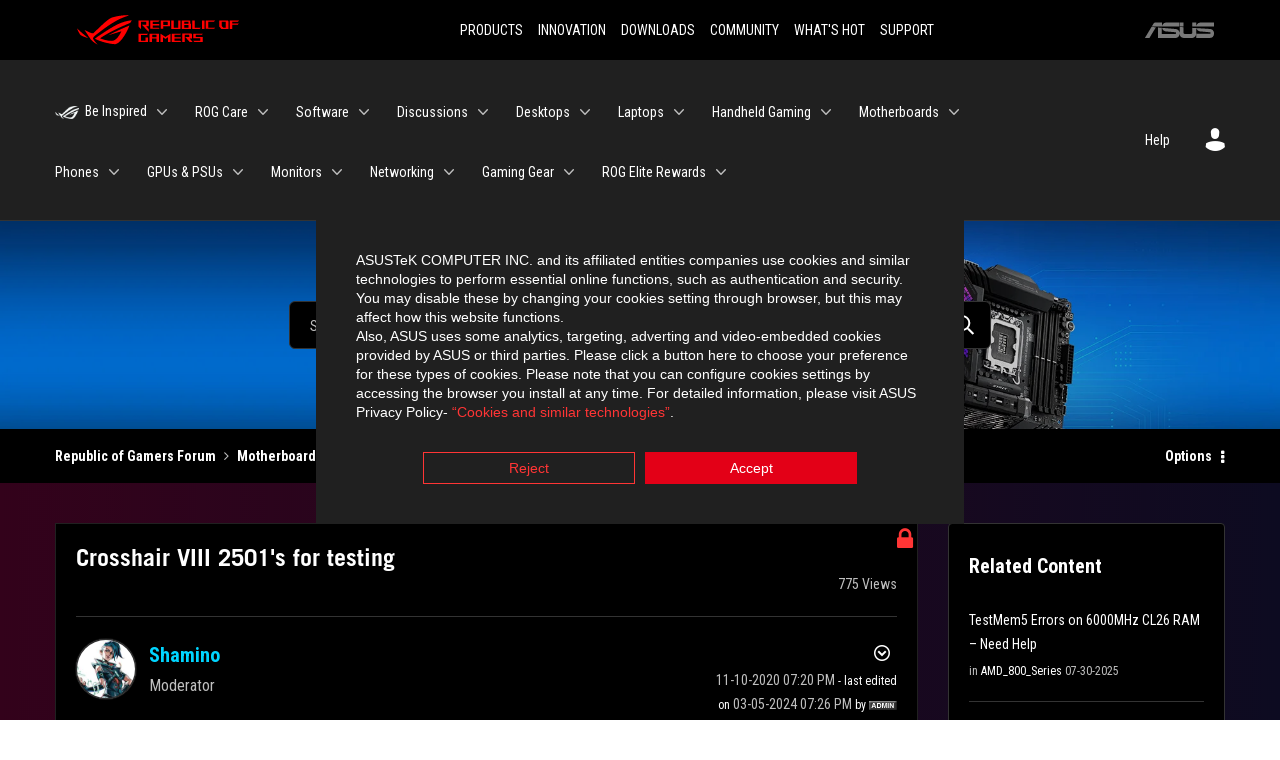

--- FILE ---
content_type: text/html;charset=UTF-8
request_url: https://rog-forum.asus.com/t5/amd-500-400-series/crosshair-viii-2501-s-for-testing/m-p/808164
body_size: 59188
content:
<!DOCTYPE html><html prefix="og: http://ogp.me/ns#" dir="ltr" lang="en" class="no-js">
	<head>
	
	<title>
	Re: Crosshair VIII 2501's for testing - Page 13 - Republic of Gamers Forum - 808066
</title>
	
	
	
	<link rel="prev" href="https://rog-forum.asus.com/t5/amd-500-400-series/crosshair-viii-2501-s-for-testing/td-p/808066/page/12"/>
	<link rel="next" href="https://rog-forum.asus.com/t5/amd-500-400-series/crosshair-viii-2501-s-for-testing/td-p/808066/page/14"/>
	<meta content="My system was absolutely fine till I went to 4 x 8gb. I get shut downs without any error as if the system suddenly loses power and - 808066 - 13" name="description"/><meta content="width=device-width, initial-scale=1.0, user-scalable=yes" name="viewport"/><meta content="2024-03-05T19:26:43-08:00" itemprop="dateModified"/><meta content="text/html; charset=UTF-8" http-equiv="Content-Type"/><link href="https://rog-forum.asus.com/t5/amd-500-400-series/crosshair-viii-2501-s-for-testing/td-p/808066/page/13" rel="canonical"/>
	<meta content="https://rog-forum.asus.com/html/assets/rogThumb.png" property="og:image"/><meta content="https://rog-forum.asus.com/t5/user/viewprofilepage/user-id/201188" property="article:author"/><meta content="article" property="og:type"/><meta content="https://rog-forum.asus.com/t5/amd-500-400-series/crosshair-viii-2501-s-for-testing/td-p/808066/page/13" property="og:url"/><meta content="AMD 500 &amp; 400 Series" property="article:section"/><meta content="My system was absolutely fine till I went to 4 x 8gb. I get shut downs without any error as if the system suddenly loses power and restarts" property="og:description"/><meta content="2020-11-19T14:41:34.000Z" property="article:published_time"/><meta content="2024-03-05T19:26:43-08:00" property="article:modified_time"/><meta content="Re: Crosshair VIII 2501's for testing" property="og:title"/>
	
	
		<link class="lia-link-navigation hidden live-links" title="topic Re: Crosshair VIII 2501's for testing in AMD 500 &amp; 400 Series" type="application/rss+xml" rel="alternate" id="link" href="/fgcib24462/rss/message?board.id=MB_AMD_500_400&amp;message.id=17206"></link>
	

	
	
	    
            	<link href="/skins/6769880/e69f255f8943af4edeae9944ffee38f4/rog.css" rel="stylesheet" type="text/css"/>
            
	

	
	
	
	
	<link rel="shortcut icon" href="https://rog-forum.asus.com/html/@0C457D68777D7E51B5AD761C36C86D9F/assets/favicon.ico" />
<link rel="preconnect" href="https://fonts.googleapis.com">
<link rel="preconnect" href="https://fonts.gstatic.com" crossorigin>
<link href="https://fonts.googleapis.com/css2?family=Roboto+Condensed:wght@300;400;700&display=swap" rel="stylesheet">
<link href="https://rog-forum.asus.com/html/@38E1B01C89505414B7F2273012F63FD9/assets/ext-rog.css" rel="stylesheet">


<!-- Google Tag Manager -->
<script>(function(w,d,s,l,i){w[l]=w[l]||[];w[l].push({'gtm.start':
new Date().getTime(),event:'gtm.js'});var f=d.getElementsByTagName(s)[0],
j=d.createElement(s),dl=l!='dataLayer'?'&l='+l:'';j.async=true;j.src=
'https://www.googletagmanager.com/gtm.js?id='+i+dl;f.parentNode.insertBefore(j,f);
})(window,document,'script','dataLayer','GTM-NJRLM8');</script>
<!-- End Google Tag Manager -->



<script language="javascript" type="text/javascript">
<!--
if("undefined"==typeof LITHIUM)var LITHIUM={};LITHIUM.Loader=function(){var d=[],b=[],a=!1,c=!1;return{onLoad:function(b){"function"===typeof b&&(!0===a?b():d.push(b))},onJsAttached:function(a){"function"===typeof a&&(!0===c?a():b.push(a))},runJsAttached:function(){c=!0;for(var a=0;a<b.length;a++)b[a]()},getOnLoadFunctions:function(){return d},setLoaded:function(){a=!0},isLoaded:function(){return a},isJsAttached:function(){return c}}}();"undefined"===typeof LITHIUM.Components&&(LITHIUM.Components={});LITHIUM.Components.render=function(d,b,a){LITHIUM.Loader.onLoad(function(){var c=LITHIUM.Components.renderUrl(d),h={type:"GET",dataType:"json"};LITHIUM.jQuery.extend(h,a||{});h.hasOwnProperty("url")||LITHIUM.jQuery.extend(h,{url:c});h.data=b;if("object"!==typeof h.data||null===h.data)h.data={};h.data.originalPageName=LITHIUM.Components.ORIGINAL_PAGE_NAME;h.data.originalPageContext=LITHIUM.Components.ORIGINAL_PAGE_CONTEXT;LITHIUM.jQuery.ajax(h)}.bind(this))};
LITHIUM.Components.renderUrl=function(d,b){var a=LITHIUM.Components.RENDER_URL;LITHIUM.jQuery.each({"component-id":d},function(b,d){a=a.replace(new RegExp("#{"+b+"}","g"),d)});"undefined"!==typeof b&&(a+="?"+LITHIUM.jQuery.param(b));return a};
LITHIUM.Components.renderInPlace=function(d,b,a,c){function h(a){var b=document.createElement("div"),d=(new Date).getTime()+Math.floor(1E7*Math.random()+1);b.setAttribute("id",d);a.parentNode.insertBefore(b,a);return d}if(c)var q=c;else!1===LITHIUM.Loader.isLoaded()&&(document.currentScript?q=h(document.currentScript):(c=document.querySelectorAll("script"),1<c.length&&(q=h(c[c.length-1]))));LITHIUM.Loader.onLoad(function(){var c=LITHIUM.jQuery,h=b||{},m=a||{},k=c("#"+q);c.extend(h,{renderedScripts:LITHIUM.RenderedScripts.toString(),
"component-id":d});c.extend(m,{success:function(a){var b=a.content;LITHIUM.AngularSupport.isAngularEnabled()&&(b=LITHIUM.AngularSupport.compile(b));k.replaceWith(b);LITHIUM.AjaxSupport.ScriptsProcessor.handleScriptEvaluation(a);(a=LITHIUM.jQuery(b).attr("id"))&&LITHIUM.jQuery("#"+a).trigger("LITHIUM:ajaxSuccess:renderInPlace",{componentId:d})},error:function(b,c,d){0===b.readyState||0===b.status?k.html(""):k.html('\x3cspan class\x3d"lia-ajax-error-text"\x3e'+a.errorMessage+"\x3c/span\x3e");k.removeClass(LITHIUM.Css.BASE_LAZY_LOAD).removeClass("lia-fa-spin")}});
k&&LITHIUM.Components.render(d,h,m)}.bind(this))};/*
 modernizr v3.3.1
 Build https://modernizr.com/download?-exiforientation-filereader-flash-setclasses-dontmin

 Copyright (c)
  Faruk Ates
  Paul Irish
  Alex Sexton
  Ryan Seddon
  Patrick Kettner
  Stu Cox
  Richard Herrera

 MIT License
 {
      "name": "EXIF Orientation",
      "property": "exiforientation",
      "tags": ["image"],
      "builderAliases": ["exif_orientation"],
      "async": true,
      "authors": ["Paul Sayre"],
      "notes": [{
        "name": "Article by Dave Perrett",
        "href": "http://recursive-design.com/blog/2012/07/28/exif-orientation-handling-is-a-ghetto/"
      },{
        "name": "Article by Calvin Hass",
        "href": "http://www.impulseadventure.com/photo/exif-orientation.html"
      }]
    }
    ! {
      "name": "Flash",
      "property": "flash",
      "tags": ["flash"],
      "polyfills": ["shumway"]
      }
      ! {
      "name": "File API",
      "property": "filereader",
      "caniuse": "fileapi",
      "notes": [{
        "name": "W3C Working Draft",
        "href": "https://www.w3.org/TR/FileAPI/"
      }],
      "tags": ["file"],
      "builderAliases": ["file_api"],
      "knownBugs": ["Will fail in Safari 5 due to its lack of support for the standards defined FileReader object"]
    }
    !*/
LITHIUM.LiModernizr=function(){(function(d,b,a){function c(g){var a=n.className,b=e._config.classPrefix||"";r&&(a=a.baseVal);e._config.enableJSClass&&(a=a.replace(new RegExp("(^|\\s)"+b+"no-js(\\s|$)"),"$1"+b+"js$2"));e._config.enableClasses&&(a+=" "+b+g.join(" "+b),r?n.className.baseVal=a:n.className=a)}function h(){return"function"!==typeof b.createElement?b.createElement(arguments[0]):r?b.createElementNS.call(b,"http://www.w3.org/2000/svg",arguments[0]):b.createElement.apply(b,arguments)}function q(){var a=
b.body;a||(a=h(r?"svg":"body"),a.fake=!0);return a}function p(a,b){if("object"==typeof a)for(var g in a)u(a,g)&&p(g,a[g]);else{a=a.toLowerCase();g=a.split(".");var l=e[g[0]];2==g.length&&(l=l[g[1]]);if("undefined"!=typeof l)return e;b="function"==typeof b?b():b;1==g.length?e[g[0]]=b:(!e[g[0]]||e[g[0]]instanceof Boolean||(e[g[0]]=new Boolean(e[g[0]])),e[g[0]][g[1]]=b);c([(b&&0!=b?"":"no-")+g.join("-")]);e._trigger(a,b)}return e}var t=[],m=[],k={_version:"3.3.1",_config:{classPrefix:"",enableClasses:!0,
enableJSClass:!0,usePrefixes:!0},_q:[],on:function(a,b){var g=this;setTimeout(function(){b(g[a])},0)},addTest:function(a,b,c){m.push({name:a,fn:b,options:c})},addAsyncTest:function(a){m.push({name:null,fn:a})}},e=function(){};e.prototype=k;e=new e;var n=b.documentElement,r="svg"===n.nodeName.toLowerCase(),u;(function(){var a={}.hasOwnProperty;u="undefined"!==typeof a&&"undefined"!==typeof a.call?function(b,g){return a.call(b,g)}:function(a,b){return b in a&&"undefined"===typeof a.constructor.prototype[b]}})();
k._l={};k.on=function(a,b){this._l[a]||(this._l[a]=[]);this._l[a].push(b);e.hasOwnProperty(a)&&setTimeout(function(){e._trigger(a,e[a])},0)};k._trigger=function(a,b){if(this._l[a]){var g=this._l[a];setTimeout(function(){var a;for(a=0;a<g.length;a++){var c=g[a];c(b)}},0);delete this._l[a]}};e._q.push(function(){k.addTest=p});e.addAsyncTest(function(){LITHIUM.Loader.onLoad(function(){var a=b.createElement("img");a.onerror=function(){p("exiforientation",!1,{aliases:["exif-orientation"]});b.body.removeChild(a)};
a.onload=function(){p("exiforientation",2!==a.width,{aliases:["exif-orientation"]});b.body.removeChild(a)};a.src="[data-uri]\x3d\x3d";
b.body&&(a.setAttribute("style","position: absolute; left: -9999;"),b.body.appendChild(a))})});e.addAsyncTest(function(){var a=function(a){n.contains(a)||n.appendChild(a)},c=function(a,b){var c=!!a;c&&(c=new Boolean(c),c.blocked="blocked"===a);p("flash",function(){return c});if(b&&f.contains(b)){for(;b.parentNode!==f;)b=b.parentNode;f.removeChild(b)}};try{var e="ActiveXObject"in d&&"Pan"in new d.ActiveXObject("ShockwaveFlash.ShockwaveFlash")}catch(v){}if(!("plugins"in navigator&&"Shockwave Flash"in
navigator.plugins||e)||r)c(!1);else{var l=h("embed"),f=q(),k;l.type="application/x-shockwave-flash";f.appendChild(l);if("Pan"in l||e){var m=function(){a(f);if(!n.contains(f))return f=b.body||f,l=h("embed"),l.type="application/x-shockwave-flash",f.appendChild(l),setTimeout(m,1E3);n.contains(l)?(k=l.style.cssText,""!==k?c("blocked",l):c(!0,l)):c("blocked");f.fake&&f.parentNode&&f.parentNode.removeChild(f)};setTimeout(m,10)}else a(f),c("blocked",l),f.fake&&f.parentNode&&f.parentNode.removeChild(f)}});
e.addTest("filereader",!!(d.File&&d.FileList&&d.FileReader));(function(){var a,b;for(b in m)if(m.hasOwnProperty(b)){var c=[];var d=m[b];if(d.name&&(c.push(d.name.toLowerCase()),d.options&&d.options.aliases&&d.options.aliases.length))for(a=0;a<d.options.aliases.length;a++)c.push(d.options.aliases[a].toLowerCase());d="function"===typeof d.fn?d.fn():d.fn;for(a=0;a<c.length;a++){var f=c[a];f=f.split(".");1===f.length?e[f[0]]=d:(!e[f[0]]||e[f[0]]instanceof Boolean||(e[f[0]]=new Boolean(e[f[0]])),e[f[0]][f[1]]=
d);t.push((d?"":"no-")+f.join("-"))}}})();c(t);delete k.addTest;delete k.addAsyncTest;for(a=0;a<e._q.length;a++)e._q[a]();LITHIUM.Modernizr=e})(window,document)}();(function(){LITHIUM.Globals=function(){var d={};return{preventGlobals:function(b){for(var a=0;a<b.length;a++){var c=b[a];c in window&&void 0!==window[c]&&(d[c]=window[c],window[c]=void 0)}},restoreGlobals:function(b){for(var a=0;a<b.length;a++){var c=b[a];d.hasOwnProperty(c)&&(window[c]=d[c])}}}}()})();(function(){LITHIUM.EarlyEventCapture=function(d,b,a){if(void 0===LITHIUM.jQuery||!0!==LITHIUM.jQuery.isReady||!LITHIUM.Loader.isJsAttached()){var c=d.getAttribute("data-lia-early-event-captured");if(!0===a&&!0!==c||!0===a)d.setAttribute("data-lia-early-event-captured",!0),LITHIUM.Loader.onJsAttached(function(){var a=LITHIUM.jQuery;a(function(){a(d).trigger(b)})});return!1}return!0}})();(function(d){Element.prototype.matches||(Element.prototype.matches=Element.prototype.msMatchesSelector||Element.prototype.webkitMatchesSelector);Element.prototype.closest||(Element.prototype.closest=function(b){var a=this;do{if(a.matches(b))return a;a=a.parentElement||a.parentNode}while(null!==a&&1===a.nodeType);return null})})(LITHIUM.jQuery);window.FileAPI = { jsPath: '/html/assets/js/vendor/ng-file-upload-shim/' };
LITHIUM.PrefetchData = {"Components":{},"commonResults":{}};
LITHIUM.DEBUG = false;
LITHIUM.CommunityJsonObject = {
  "Validation" : {
    "image.description" : {
      "min" : 0,
      "max" : 1000,
      "isoneof" : [ ],
      "type" : "string"
    },
    "tkb.toc_maximum_heading_level" : {
      "min" : 1,
      "max" : 6,
      "isoneof" : [ ],
      "type" : "integer"
    },
    "tkb.toc_heading_list_style" : {
      "min" : 0,
      "max" : 50,
      "isoneof" : [
        "disc",
        "circle",
        "square",
        "none"
      ],
      "type" : "string"
    },
    "blog.toc_maximum_heading_level" : {
      "min" : 1,
      "max" : 6,
      "isoneof" : [ ],
      "type" : "integer"
    },
    "tkb.toc_heading_indent" : {
      "min" : 5,
      "max" : 50,
      "isoneof" : [ ],
      "type" : "integer"
    },
    "blog.toc_heading_indent" : {
      "min" : 5,
      "max" : 50,
      "isoneof" : [ ],
      "type" : "integer"
    },
    "blog.toc_heading_list_style" : {
      "min" : 0,
      "max" : 50,
      "isoneof" : [
        "disc",
        "circle",
        "square",
        "none"
      ],
      "type" : "string"
    }
  },
  "User" : {
    "settings" : {
      "imageupload.legal_file_extensions" : "*.jpg;*.JPG;*.jpeg;*.JPEG;*.gif;*.GIF;*.png;*.PNG; *.webm; *.svg; *.SVG; *.bmp;*.mp4;*.tiff;*.webp",
      "config.enable_avatar" : true,
      "integratedprofile.show_klout_score" : true,
      "layout.sort_view_by_last_post_date" : true,
      "layout.friendly_dates_enabled" : true,
      "profileplus.allow.anonymous.scorebox" : false,
      "tkb.message_sort_default" : "topicPublishDate",
      "layout.format_pattern_date" : "MM-dd-yyyy",
      "config.require_search_before_post" : "off",
      "isUserLinked" : false,
      "integratedprofile.cta_add_topics_dismissal_timestamp" : -1,
      "layout.message_body_image_max_size" : 1000,
      "profileplus.everyone" : false,
      "integratedprofile.cta_connect_wide_dismissal_timestamp" : -1,
      "blog.toc_maximum_heading_level" : "2",
      "integratedprofile.hide_social_networks" : false,
      "blog.toc_heading_indent" : "15",
      "contest.entries_per_page_num" : 20,
      "layout.messages_per_page_linear" : 10,
      "integratedprofile.cta_manage_topics_dismissal_timestamp" : -1,
      "profile.shared_profile_test_group" : false,
      "integratedprofile.cta_personalized_feed_dismissal_timestamp" : -1,
      "integratedprofile.curated_feed_size" : 10,
      "contest.one_kudo_per_contest" : false,
      "integratedprofile.enable_social_networks" : false,
      "integratedprofile.my_interests_dismissal_timestamp" : -1,
      "profile.language" : "en",
      "layout.friendly_dates_max_age_days" : 31,
      "layout.threading_order" : "thread_ascending",
      "blog.toc_heading_list_style" : "square",
      "useRecService" : false,
      "layout.module_welcome" : "<h2>Welcome to the Global ROG Forum!<\/h2>\r\n<p>Discuss and discover the best ways to make the most out of your ROG gear. \r\nTo make this a pleasant designation for enthusiasts, please remember to be constructive, helpful, and courteous.<\/p>\r\n<ul>\r\n    <li><a href=\"/t5/help/faqpage/title/communityrole\">ROG Forum - Community Guidelines<\/a><\/li>\r\n<\/ul>",
      "imageupload.max_uploaded_images_per_upload" : 100,
      "imageupload.max_uploaded_images_per_user" : 8000,
      "integratedprofile.connect_mode" : "",
      "tkb.toc_maximum_heading_level" : "2",
      "tkb.toc_heading_list_style" : "disc",
      "sharedprofile.show_hovercard_score" : true,
      "config.search_before_post_scope" : "community",
      "tkb.toc_heading_indent" : "15",
      "p13n.cta.recommendations_feed_dismissal_timestamp" : -1,
      "imageupload.max_file_size" : 10000,
      "layout.show_batch_checkboxes" : false,
      "integratedprofile.cta_connect_slim_dismissal_timestamp" : -1
    },
    "isAnonymous" : true,
    "policies" : {
      "image-upload.process-and-remove-exif-metadata" : false
    },
    "registered" : false,
    "emailRef" : "",
    "id" : -1,
    "login" : "Retired"
  },
  "Server" : {
    "communityPrefix" : "/fgcib24462",
    "nodeChangeTimeStamp" : 1768715507036,
    "tapestryPrefix" : "/t5",
    "deviceMode" : "DESKTOP",
    "responsiveDeviceMode" : "DESKTOP",
    "membershipChangeTimeStamp" : "0",
    "version" : "25.12",
    "branch" : "25.12-release",
    "showTextKeys" : false
  },
  "Config" : {
    "phase" : "prod",
    "integratedprofile.cta.reprompt.delay" : 30,
    "profileplus.tracking" : {
      "profileplus.tracking.enable" : false,
      "profileplus.tracking.click.enable" : false,
      "profileplus.tracking.impression.enable" : false
    },
    "app.revision" : "2512231126-s6f44f032fc-b18",
    "navigation.manager.community.structure.limit" : "1000"
  },
  "Activity" : {
    "Results" : [ ]
  },
  "NodeContainer" : {
    "viewHref" : "https://rog-forum.asus.com/t5/motherboards-aios/ct-p/Motherboards_and_AIOs",
    "description" : "Discuss everything about ROG gaming motherboards, all-in-one cooling, and 3D-printing.",
    "id" : "Motherboards_and_AIOs",
    "shortTitle" : "Motherboards",
    "title" : "Motherboards & AIOs",
    "nodeType" : "category"
  },
  "Page" : {
    "skins" : [
      "rog",
      "theme_hermes",
      "responsive_peak"
    ],
    "authUrls" : {
      "loginUrl" : "/plugins/custom/asus/asus_sso/sso_login?ReturnURL=https%3A%2F%2Frog-forum.asus.com%2Ft5%2Famd-500-400-series%2Fcrosshair-viii-2501-s-for-testing%2Fm-p%2F808164",
      "loginUrlNotRegistered" : "/plugins/custom/asus/asus_sso/sso_login?redirectreason=notregistered&ReturnURL=https%3A%2F%2Frog-forum.asus.com%2Ft5%2Famd-500-400-series%2Fcrosshair-viii-2501-s-for-testing%2Fm-p%2F808164",
      "loginUrlNotRegisteredDestTpl" : "/plugins/custom/asus/asus_sso/sso_login?redirectreason=notregistered&ReturnURL=%7B%7BdestUrl%7D%7D"
    },
    "name" : "ForumTopicPage",
    "rtl" : false,
    "object" : {
      "viewHref" : "/t5/amd-500-400-series/crosshair-viii-2501-s-for-testing/td-p/808066",
      "subject" : "Crosshair VIII 2501's for testing",
      "id" : 808066,
      "page" : "ForumTopicPage",
      "type" : "Thread"
    }
  },
  "WebTracking" : {
    "Activities" : { },
    "path" : "Community:Republic of Gamers Forum/Category:Motherboards/Board:AMD 500 & 400 Series/Message:Re: Crosshair VIII 2501's for testing"
  },
  "Feedback" : {
    "targeted" : { }
  },
  "Seo" : {
    "markerEscaping" : {
      "pathElement" : {
        "prefix" : "@",
        "match" : "^[0-9][0-9]$"
      },
      "enabled" : false
    }
  },
  "TopLevelNode" : {
    "viewHref" : "https://rog-forum.asus.com/",
    "description" : "",
    "id" : "fgcib24462",
    "shortTitle" : "Republic of Gamers Forum",
    "title" : "Republic of Gamers Forum",
    "nodeType" : "Community"
  },
  "Community" : {
    "viewHref" : "https://rog-forum.asus.com/",
    "integratedprofile.lang_code" : "en",
    "integratedprofile.country_code" : "US",
    "id" : "fgcib24462",
    "shortTitle" : "Republic of Gamers Forum",
    "title" : "Republic of Gamers Forum"
  },
  "CoreNode" : {
    "conversationStyle" : "forum",
    "viewHref" : "https://rog-forum.asus.com/t5/amd-500-400-series/bd-p/MB_AMD_500_400",
    "settings" : { },
    "description" : "",
    "id" : "MB_AMD_500_400",
    "shortTitle" : "AMD 500 & 400 Series",
    "title" : "AMD 500 & 400 Series",
    "nodeType" : "Board",
    "ancestors" : [
      {
        "viewHref" : "https://rog-forum.asus.com/t5/motherboards-aios/ct-p/Motherboards_and_AIOs",
        "description" : "Discuss everything about ROG gaming motherboards, all-in-one cooling, and 3D-printing.",
        "id" : "Motherboards_and_AIOs",
        "shortTitle" : "Motherboards",
        "title" : "Motherboards & AIOs",
        "nodeType" : "category"
      },
      {
        "viewHref" : "https://rog-forum.asus.com/",
        "description" : "",
        "id" : "fgcib24462",
        "shortTitle" : "Republic of Gamers Forum",
        "title" : "Republic of Gamers Forum",
        "nodeType" : "Community"
      }
    ]
  }
};
LITHIUM.Components.RENDER_URL = "/t5/util/componentrenderpage/component-id/#{component-id}?render_behavior=raw";
LITHIUM.Components.ORIGINAL_PAGE_NAME = 'forums/v5/ForumTopicPage';
LITHIUM.Components.ORIGINAL_PAGE_ID = 'ForumTopicPage';
LITHIUM.Components.ORIGINAL_PAGE_CONTEXT = '[base64]';
LITHIUM.Css = {
  "BASE_DEFERRED_IMAGE" : "lia-deferred-image",
  "BASE_BUTTON" : "lia-button",
  "BASE_SPOILER_CONTAINER" : "lia-spoiler-container",
  "BASE_TABS_INACTIVE" : "lia-tabs-inactive",
  "BASE_TABS_ACTIVE" : "lia-tabs-active",
  "BASE_AJAX_REMOVE_HIGHLIGHT" : "lia-ajax-remove-highlight",
  "BASE_FEEDBACK_SCROLL_TO" : "lia-feedback-scroll-to",
  "BASE_FORM_FIELD_VALIDATING" : "lia-form-field-validating",
  "BASE_FORM_ERROR_TEXT" : "lia-form-error-text",
  "BASE_FEEDBACK_INLINE_ALERT" : "lia-panel-feedback-inline-alert",
  "BASE_BUTTON_OVERLAY" : "lia-button-overlay",
  "BASE_TABS_STANDARD" : "lia-tabs-standard",
  "BASE_AJAX_INDETERMINATE_LOADER_BAR" : "lia-ajax-indeterminate-loader-bar",
  "BASE_AJAX_SUCCESS_HIGHLIGHT" : "lia-ajax-success-highlight",
  "BASE_CONTENT" : "lia-content",
  "BASE_JS_HIDDEN" : "lia-js-hidden",
  "BASE_AJAX_LOADER_CONTENT_OVERLAY" : "lia-ajax-loader-content-overlay",
  "BASE_FORM_FIELD_SUCCESS" : "lia-form-field-success",
  "BASE_FORM_WARNING_TEXT" : "lia-form-warning-text",
  "BASE_FORM_FIELDSET_CONTENT_WRAPPER" : "lia-form-fieldset-content-wrapper",
  "BASE_AJAX_LOADER_OVERLAY_TYPE" : "lia-ajax-overlay-loader",
  "BASE_FORM_FIELD_ERROR" : "lia-form-field-error",
  "BASE_SPOILER_CONTENT" : "lia-spoiler-content",
  "BASE_FORM_SUBMITTING" : "lia-form-submitting",
  "BASE_EFFECT_HIGHLIGHT_START" : "lia-effect-highlight-start",
  "BASE_FORM_FIELD_ERROR_NO_FOCUS" : "lia-form-field-error-no-focus",
  "BASE_EFFECT_HIGHLIGHT_END" : "lia-effect-highlight-end",
  "BASE_SPOILER_LINK" : "lia-spoiler-link",
  "FACEBOOK_LOGOUT" : "lia-component-users-action-logout",
  "BASE_DISABLED" : "lia-link-disabled",
  "FACEBOOK_SWITCH_USER" : "lia-component-admin-action-switch-user",
  "BASE_FORM_FIELD_WARNING" : "lia-form-field-warning",
  "BASE_AJAX_LOADER_FEEDBACK" : "lia-ajax-loader-feedback",
  "BASE_AJAX_LOADER_OVERLAY" : "lia-ajax-loader-overlay",
  "BASE_LAZY_LOAD" : "lia-lazy-load"
};
(function() { if (!window.LITHIUM_SPOILER_CRITICAL_LOADED) { window.LITHIUM_SPOILER_CRITICAL_LOADED = true; window.LITHIUM_SPOILER_CRITICAL_HANDLER = function(e) { if (!window.LITHIUM_SPOILER_CRITICAL_LOADED) return; if (e.target.classList.contains('lia-spoiler-link')) { var container = e.target.closest('.lia-spoiler-container'); if (container) { var content = container.querySelector('.lia-spoiler-content'); if (content) { if (e.target.classList.contains('open')) { content.style.display = 'none'; e.target.classList.remove('open'); } else { content.style.display = 'block'; e.target.classList.add('open'); } } e.preventDefault(); return false; } } }; document.addEventListener('click', window.LITHIUM_SPOILER_CRITICAL_HANDLER, true); } })();
LITHIUM.noConflict = true;
LITHIUM.useCheckOnline = false;
LITHIUM.RenderedScripts = [
  "Text.js",
  "ElementMethods.js",
  "jquery.fileupload.js",
  "Sandbox.js",
  "jquery.js",
  "jquery.effects.core.js",
  "Link.js",
  "ElementQueries.js",
  "LazyLoadComponent.js",
  "ResizeSensor.js",
  "jquery.ui.core.js",
  "jquery.effects.slide.js",
  "Events.js",
  "Tooltip.js",
  "jquery.ui.position.js",
  "jquery.ui.draggable.js",
  "jquery.iframe-shim-1.0.js",
  "Auth.js",
  "Lithium.js",
  "NoConflict.js",
  "jquery.hoverIntent-r6.js",
  "jquery.tmpl-1.1.1.js",
  "jquery.ui.dialog.js",
  "jquery.function-utils-1.0.js",
  "jquery.delayToggle-1.0.js",
  "SpoilerToggle.js",
  "InlineMessageReplyEditor.js",
  "DeferredImages.js",
  "Globals.js",
  "ForceLithiumJQuery.js",
  "SearchAutoCompleteToggle.js",
  "jquery.ui.mouse.js",
  "prism.js",
  "jquery.ui.widget.js",
  "AjaxSupport.js",
  "EarlyEventCapture.js",
  "jquery.json-2.6.0.js",
  "DataHandler.js",
  "MessageViewDisplay.js",
  "SearchForm.js",
  "Forms.js",
  "Components.js",
  "Video.js",
  "jquery.viewport-1.0.js",
  "AutoComplete.js",
  "jquery.lithium-selector-extensions.js",
  "Placeholder.js",
  "CustomEvent.js",
  "Namespace.js",
  "DropDownMenuVisibilityHandler.js",
  "PolyfillsAll.js",
  "json2.js",
  "InformationBox.js",
  "jquery.ajax-cache-response-1.0.js",
  "jquery.placeholder-2.0.7.js",
  "DropDownMenu.js",
  "MessageBodyDisplay.js",
  "jquery.position-toggle-1.0.js",
  "AjaxFeedback.js",
  "ActiveCast3.js",
  "PartialRenderProxy.js",
  "jquery.clone-position-1.0.js",
  "jquery.iframe-transport.js",
  "HelpIcon.js",
  "LiModernizr.js",
  "jquery.appear-1.1.1.js",
  "jquery.css-data-1.0.js",
  "jquery.scrollTo.js",
  "jquery.blockui.js",
  "jquery.autocomplete.js",
  "Cache.js",
  "InlineMessageEditor.js",
  "Loader.js",
  "jquery.ui.resizable.js",
  "jquery.tools.tooltip-1.2.6.js",
  "InlineMessageReplyContainer.js",
  "Throttle.js"
];(function(){LITHIUM.AngularSupport=function(){function g(a,c){a=a||{};for(var b in c)"[object object]"===Object.prototype.toString.call(c[b])?a[b]=g(a[b],c[b]):a[b]=c[b];return a}var d,f,b={coreModule:"li.community",coreModuleDeps:[],noConflict:!0,bootstrapElementSelector:".lia-page .min-width .lia-content",bootstrapApp:!0,debugEnabled:!1,useCsp:!0,useNg2:!1},k=function(){var a;return function(b){a||(a=document.createElement("a"));a.href=b;return a.href}}();LITHIUM.Angular={};return{preventGlobals:LITHIUM.Globals.preventGlobals,
restoreGlobals:LITHIUM.Globals.restoreGlobals,init:function(){var a=[],c=document.querySelector(b.bootstrapElementSelector);a.push(b.coreModule);b.customerModules&&0<b.customerModules.length&&a.concat(b.customerModules);b.useCsp&&(c.setAttribute("ng-csp","no-unsafe-eval"),c.setAttribute("li-common-non-bindable",""));d=LITHIUM.angular.module(b.coreModule,b.coreModuleDeps);d.config(["$locationProvider","$provide","$injector","$logProvider","$compileProvider","$qProvider","$anchorScrollProvider",function(a,
c,e,d,f,g,h){h.disableAutoScrolling();h=document.createElement("base");h.setAttribute("href",k(location));document.getElementsByTagName("head")[0].appendChild(h);window.history&&window.history.pushState&&a.html5Mode({enabled:!0,requireBase:!0,rewriteLinks:!1}).hashPrefix("!");d.debugEnabled(b.debugEnabled);f.debugInfoEnabled(b.debugEnabled);e.has("$uibModal")&&c.decorator("$uibModal",["$delegate",function(a){var b=a.open;a.open=function(a){a.backdropClass=(a.backdropClass?a.backdropClass+" ":"")+
"lia-modal-backdrop";a.windowClass=(a.windowClass?a.windowClass+" ":"")+"lia-modal-window";return b(a)};return a}]);e.has("uibDropdownConfig")&&(e.get("uibDropdownConfig").openClass="lia-dropdown-open");e.has("uibButtonConfig")&&(e.get("uibButtonConfig").activeClass="lia-link-active");g.errorOnUnhandledRejections(!1)}]);if(b.bootstrapApp)f=b.useNg2?LITHIUM.Angular.upgradeAdapter.bootstrap(c,a):LITHIUM.angular.bootstrap(c,a);else LITHIUM.Loader.onLoad(function(){f=LITHIUM.angular.element(c).injector()});
LITHIUM.Angular.app=d},compile:function(a){void 0===a&&(a=document.querySelector(b.bootstrapElementSelector));var c;if(void 0===a||""===a)return a;f.invoke(["$rootScope","$compile",function(b,d){try{var e=LITHIUM.angular.element(a)}catch(l){e=LITHIUM.angular.element("\x3cli:safe-wrapper\x3e"+a+"\x3c/li:safe-wrapper\x3e")}e.attr("li-common-non-bindable","");c=d(e)(b);b.$digest()}]);return c},isAngularEnabled:function(){return void 0!==d},updateLocationUrl:function(a,b){f.invoke(["$location","$rootScope",
"$browser",function(c,d,e){a=""===a?"?":a;c.url(a,b);d.$apply()}])},setOptions:function(a){return g(b,a)},getOptions:function(){return b},initGlobal:function(a){LITHIUM.angular=a;b.useNg2&&(LITHIUM.Angular.upgradeAdapter=new ng.upgrade.UpgradeAdapter)}}}()})();(function(){LITHIUM.ScriptLoader=function(){function d(a){a in e||(e[a]={loaded:!1});return e[a]}function f(){g.filter(function(a){return!a.loaded}).forEach(function(a){var b=!0;a.labels.forEach(function(a){!1===d(a).loaded&&(b=!1)});b&&(a.loaded=!0,a.callback())})}var e={},g=[];return{load:function(a){a.forEach(function(a){var b=document.getElementsByTagName("head")[0]||document.documentElement,c=document.createElement("script");c.src=a.url;c.async=!1;a.crossorigin&&a.integrity&&(c.setAttribute("crossorigin",
a.crossorigin),c.setAttribute("integrity",a.integrity));b.insertBefore(c,b.firstChild);d(a.label)})},setLoaded:function(a){d(a).loaded=!0;f()},ready:function(a,b){g.push({labels:a,callback:b,loaded:!1});f()}}}()})();LITHIUM.ScriptLoader.load([{"name":"lia-scripts-common-min.js","label":"common","url":"/t5/scripts/0FBAB47D244ABC35EF85D924E16EE128/lia-scripts-common-min.js"},{"name":"lia-scripts-body-min.js","label":"body","url":"/t5/scripts/030D7D8031B9FCD1F6273539BD4B81B3/lia-scripts-body-min.js"},{"name":"lia-scripts-angularjs-min.js","label":"angularjs","url":"/t5/scripts/00A777938B56ECCE5DB9E6C80A2C3591/lia-scripts-angularjs-min.js"},{"name":"lia-scripts-angularjsModules-min.js","label":"angularjsModules","url":"/t5/scripts/1EB820CCA0D9B154026BC7E2D2407B72/lia-scripts-angularjsModules-min.js"}]);
// -->
</script></head>
	<body class="lia-board lia-user-status-anonymous ForumTopicPage lia-body lia-a11y" id="lia-body">
	
	
	<div id="DD4-191-6" class="ServiceNodeInfoHeader">
</div>
	
	
	
	

	<div class="lia-page">
		<center>
			
				<!-- Google Tag Manager (noscript) -->
<noscript><iframe src="https://www.googletagmanager.com/ns.html?id=GTM-NJRLM8"
height="0" width="0" style="display:none;visibility:hidden"></iframe></noscript>
<!-- End Google Tag Manager (noscript) --> 
					
	
	<div class="MinimumWidthContainer">
		<div class="min-width-wrapper">
			<div class="min-width">		
				
						<div class="lia-content">
                            
							
							
							
		
	<div class="lia-quilt lia-quilt-forum-topic-page lia-quilt-layout-two-column-main-side lia-top-quilt lia-forum-topic-page-gte-5">
	<div class="lia-quilt-row lia-quilt-row-header">
		<div class="lia-quilt-column lia-quilt-column-24 lia-quilt-column-single lia-quilt-column-common-header">
			<div class="lia-quilt-column-alley lia-quilt-column-alley-single">
	
		
			<div class="lia-quilt lia-quilt-header lia-quilt-layout-custom-community-header lia-component-quilt-header">
	<div class="lia-quilt-row lia-quilt-row-header-external">
		<div class="lia-quilt-column lia-quilt-column-24 lia-quilt-column-single lia-quilt-column-header-external-content">
			<div class="lia-quilt-column-alley lia-quilt-column-alley-single">
	
		
			<nav class="rog-ext-navbar" role="navigation" aria-label="main navigation">
        <div class="rog-ext-navbar-brand rog-ext-is-flex rog-ext-is-align-items-center">
            <a class="rog-ext-navbar-item" href="/">
                <img src="/html/assets/ROG_landscape_logo_red.svg" alt="ROG" width="200!important" height="60!important">
            </a>
        </div>

        <div class="rog-ext-navbar-menu">
            <div class="rog-ext-navbar-start"></div>
            <div class="rog-ext-navbar-start"></div>
            <div class="rog-ext-navbar-start">
                <div class="rog-ext-navbar-item rog-ext-has-dropdown rog-ext-is-hoverable">
                    <a class="rog-ext-navbar-link rog-ext-is-arrowless" id="header-text">
                        PRODUCTS
                    </a>

                    <div class="rog-ext-navbar-dropdown rog-ext-is-boxed">
                        <div class="rog-ext-columns">
                            <div class="rog-ext-column">
                                <a href="https://rog.asus.com/laptops-group/" class="rog-ext-navbar-item">
                                    Laptops
                                </a>
                                <a href="https://rog.asus.com/phones-group/allmodels" class="rog-ext-navbar-item">
                                    Phones
                                </a>
                                <a href="https://rog.asus.com/desktops-group/" class="rog-ext-navbar-item">
                                    Desktop
                                </a>
                                <a href="https://rog.asus.com/gaming-handhelds-group/" class="rog-ext-navbar-item">
                                    Gaming Handhelds
                                </a>
                            </div>
                            <div class="rog-ext-column">
                                <a href="https://rog.asus.com/motherboards-group/" class="rog-ext-navbar-item">
                                    Motherboards
                                </a>
                                <a href="https://rog.asus.com/graphics-cards-group/" class="rog-ext-navbar-item">
                                    Graphics Cards
                                </a>
                                <a href="https://rog.asus.com/monitors-group/" class="rog-ext-navbar-item">
                                    Monitor
                                </a>
                                <a href="https://rog.asus.com/cooling-group/" class="rog-ext-navbar-item">
                                    Cooling
                                </a>
                                <a href="https://rog.asus.com/power-supply-units-group/" class="rog-ext-navbar-item">
                                    Power Supply Units
                                </a>
                                <a href="https://rog.asus.com/networking-group/allmodels" class="rog-ext-navbar-item">
                                    Networking
                                </a>
                                <a href="https://rog.asus.com/cases-group/allmodels" class="rog-ext-navbar-item">
                                    Cases
                                </a>
                            </div>
                            <div class="rog-ext-column">
                                <a href="https://rog.asus.com/external-graphic-docks-group/" class="rog-ext-navbar-item">
                                    External Graphics Docks
                                </a>
                                <a href="https://rog.asus.com/keyboards-group/" class="rog-ext-navbar-item">
                                    Keyboards
                                </a>
                                <a href="https://rog.asus.com/mice-mouse-pads-group/" class="rog-ext-navbar-item">
                                    Mice &amp; Mouse Pads
                                </a>
                                <a href="https://rog.asus.com/headsets-audio-group/" class="rog-ext-navbar-item">
                                    Headsets &amp; Audio
                                </a>
                                <a href="https://rog.asus.com/apparel-bags-gear-group/" class="rog-ext-navbar-item">
                                    Apparel, Bags &amp; Gear
                                </a>
                                <a href="https://rog.asus.com/streaming-kits-group/allmodels" class="rog-ext-navbar-item">
                                    Streaming Kits
                                </a>
                                <a href="https://rog.asus.com/controllers-group/allmodels" class="rog-ext-navbar-item">
                                    Controllers
                                </a>
                                <a href="https://rog.asus.com/storage-group/allmodels" class="rog-ext-navbar-item">
                                    Storage
                                </a>
                                <a href="https://rog.asus.com/power-protection-gadgets-group/" class="rog-ext-navbar-item">
                                    Power &amp; protection Gadgets
                                </a>
                            </div>
                        </div>

                        <hr class="rog-ext-navbar-divider">
                        <a href="https://www.asus.com/campaign/tuf-gaming/global/" class="rog-ext-navbar-item">
                            TUF Gaming
                        </a>
                    </div>
                </div>

                <div class="rog-ext-navbar-item rog-ext-has-dropdown rog-ext-is-hoverable">
                    <a class="rog-ext-navbar-link rog-ext-is-arrowless">
                        INNOVATION
                    </a>

                    <div class="rog-ext-navbar-dropdown rog-ext-is-boxed">
                        <a href="https://rog.asus.com/anime-matrix-pixel-editor/" class="rog-ext-navbar-item">
                            AniMe Matrix™ Pixel Editor
                        </a>
                        <a href="https://rog.asus.com/rog-nebula-display-hdr/" class="rog-ext-navbar-item">
                            ROG Nebula Display &amp; Nebula HDR
                        </a>
                        <a href="https://rog.asus.com/rog-intelligent-cooling/" class="rog-ext-navbar-item">
                            ROG Intelligent Cooling
                        </a>
                        <a href="https://www.asus.com/campaign/aura/us/index.html" class="rog-ext-navbar-item">
                            Aura
                        </a>
                        <a href="https://rog.asus.com/armoury-crate/" class="rog-ext-navbar-item">
                            Armoury Crate
                        </a>
                        <a href="https://www.asus.com/campaign/GPU-Tweak-III" class="rog-ext-navbar-item">
                            GPU Tweak III
                        </a>
                    </div>
                </div>

                <div class="rog-ext-navbar-item rog-ext-has-dropdown rog-ext-is-hoverable">
                    <a class="rog-ext-navbar-link rog-ext-is-arrowless">
                        DOWNLOADS
                    </a>

                    <div class="rog-ext-navbar-dropdown rog-ext-is-boxed">
                        <a href="https://rog.asus.com/wallpapers/" class="rog-ext-navbar-item">
                            Wallpapers
                        </a>
                        <a href="https://www.asus.com/campaign/aura/us/download.html" class="rog-ext-navbar-item">
                            Aura Sync
                        </a>
                        <a href="https://www.asus.com/supportonly/Armoury%20Crate/HelpDesk_Download/" class="rog-ext-navbar-item">
                            Armoury crate
                        </a>
                        <a href="https://www.asus.com/campaign/GPU-Tweak-III#download" class="rog-ext-navbar-item">
                            GPU Tweak III
                        </a>
                        <a href="https://rog.gg/Citadel/Web" class="rog-ext-navbar-item">
                            ROG Citadel XV
                        </a>
                    </div>
                </div>

                <div class="rog-ext-navbar-item rog-ext-has-dropdown rog-ext-is-hoverable">
                    <a class="rog-ext-navbar-link rog-ext-is-arrowless">
                        COMMUNITY
                    </a>

                    <div class="rog-ext-navbar-dropdown rog-ext-is-boxed">
                        <a href="https://rog.asus.com/articles" class="rog-ext-navbar-item">
                            News and Articles
                        </a>
                        <a href="https://rog.asus.com/elite" class="rog-ext-navbar-item">
                            ROG Elite Program
                        </a>
                        <a href="https://rog.asus.com/team-rog/" class="rog-ext-navbar-item">
                            Team ROG
                        </a>
                        <a href="https://rog.asus.com/event/armourycrate/gamedeal/" class="rog-ext-navbar-item">
                            ROG Game Deals
                        </a>
                    </div>
                </div>

                <div class="rog-ext-navbar-item rog-ext-has-dropdown rog-ext-is-hoverable">
                    <a class="rog-ext-navbar-link rog-ext-is-arrowless">
                        WHAT'S HOT
                    </a>

                    <div class="rog-ext-navbar-dropdown rog-ext-is-boxed">
                        <a href="https://rog.asus.com/2023-rog-gaming-laptops/" class="rog-ext-navbar-item">
                            ROG CES 2023 Gaming Laptops
                        </a>
                        <a href="https://rog.asus.com/event/ces/" class="rog-ext-navbar-item">
                            CES 2023 ROG Launch Event
                        </a>
                        <a href="https://rog.asus.com/for-those-who-dare/" class="rog-ext-navbar-item">
                            For Those Who Dare
                        </a>
                        <a href="https://rog.asus.com/xbox-game-pass/" class="rog-ext-navbar-item">
                            Discover your next favorite game
                        </a>
                        <a href="https://rog.asus.com/event/ROG-Phone-6/" class="rog-ext-navbar-item">
                            ROG Phone 6: For Those Who Dare Online Launch Event
                        </a>
                        <a href="https://rog.asus.com/rog-dying-light2-global-campaign/" class="rog-ext-navbar-item">
                            ROG x Dying Light 2 Global Campaign
                        </a>
                        <a href="https://rog.asus.com/rog-saga/" class="rog-ext-navbar-item">
                            ROG SAGA
                        </a>
                        <a href="https://www.asus.com/events/promotions/us/rate-your-gear-us?utm_source=ROG%20site&amp;utm_medium=what's%20hot&amp;utm_campaign=rate%20your%20gear" class="rog-ext-navbar-item">
                            Rate Your Gear campaign
                        </a>
                        <a href="https://www.asus.com/microsite/2021/windows11/" class="rog-ext-navbar-item">
                            Windows 11
                        </a>
                    </div>
                </div>

                <a href="https://rog.asus.com/support" class="rog-ext-navbar-item">
                    SUPPORT
                </a>
            </div>
            <div class="rog-ext-navbar-end rog-ext-is-flex">
                <div class="rog-ext-navbar-item">
                    <a class="rog-ext-navbar-item" href="https://www.asus.com">
                        <img src="/html/assets/ASUS_landscape_logo.svg" alt="ROG">
                    </a>
                </div>
            </div>
        </div>
    </nav>



		
	
	
</div>
		</div>
	</div><div class="lia-quilt-row lia-quilt-row-header-top">
		<div class="lia-quilt-column lia-quilt-column-24 lia-quilt-column-single lia-quilt-column-header-top-content">
			<div class="lia-quilt-column-alley lia-quilt-column-alley-single">
	
		
			<script>
    window.asus = window.asus || {};
    asus = asus || {};
    /* Asus Website script function start */
    (function () {
        asus.script = {
            get_local: function () {

                var arr = ["bg", "gr", "cl", "co", "aeen", "lk", "pk", "in", "tr", "tw", "bd", "cn", "hk", "vn", "kr", "jp", "ru", "th", "sg", "nz", "ph", "id", "au", "my", "br", "ar", "de", "mm",
                    "pl", "pe", "no", "se", "dk", "gb", "sk", "cz", "chfr", "chit", "chde", "ro", "it", "rs", "ua", "hu", "fi", "pt", "es", "fr", "benl", "befr", "nl", "za",
                    "cafr", "caen", "us", "aear", "mv", "mx", "ir", "il", "ea", "ea-sw", "affa", "afpa", "saen", "newglobal", "newtw", "newsg", "newau", "newgb", "newpt", "newes", "newfr",
                    "newnl", "newcafr", "newcaen", "newus", "newpk", "newin", "newbd", "newnz", "newph", "newmy", "newde", "newpl", "newit", "newmv", "newlk", "newcn", "newru", "newid", "newua",
                    "newza", "newmx", "newaa", "newtr", "newvn", "newkr", "newth", "newbr", "newar", "newdk", "newchfr", "newchit", "newchde", "newae", "newhk", "newjp", "newno", "newse", "newsk",
                    "newcz", "newro", "newrs", "newhu", "newfi", "newbenl", "newbefr", "newaear", "newil", "newafpa", "newafda", "newsaen", "newsaar", "newaeen", "ch-fr", "ch-it", "ch-de",
                    "ae-en", "ae-ar", "be-nl", "be-fr", "ca-fr", "ca-en", "sa-en", "sa-ar", "newaf-pa", "newch-fr", "newch-it", "newch-de", "newbe-nl", "newbe-fr", "newca-en", "newca-fr",
                    "newsa-en", "newsa-ar", "newaf-fa", "newae-ar", "newae-en", "neweg", "newiq", "eg", "iq", "newua-ua", "newua-ru", "ua-ua", "ua-ru", "nafr-fr", "nafr-ar", "newnafr-fr",
                    "newnafr-ar", "newuk", "uk", "ie", "af-pa", "af-fa", "newnp", "np", "tn-fr", "newtn-fr", "tn-ar", "newtn-ar", "ma-fr", "newma-fr", "ma-ar", "newma-ar",
                    "dz-fr", "newdz-fr", "dz-ar", "newdz-ar", "newke", "ke", "newng", "ng", "newtn-fr", "tn-fr", "newtn-ar", "tn-ar", "newma-fr", "ma-fr", "newma-ar", "ma-ar", "newdz-fr", "dz-fr",
                    "newdz-ar", "dz-ar", "newke", "ke", "ng", "newng", "middleeast-fa", "newmiddleeast-fa", "latin", "newlatin", "lt", "newlt", "lv", "newlv", "ee", "newee", "kz", "newkz", "eg-en", "neweg-en",
                    "bg", "th", "co", "cl", "ar", "pe", "sk", "mx", "latin", "za", "ea", "ea-sw", "wa", "me-en", "hk", "hk-en", "ua", "ua-ua", "eg-en", "ch-de", "ch-en", "ch-fr", "au", "nz", "bt", "tr", "uk", "ru", "kz", "ie", "bd", "lk",
                    "gr-el", "id", "ph", "sg", "rs", "africa-fr", "tw", "br", "us", "ca-en", "ca-fr", "ro", "me-ar", "il", "nafr-ar", "eg", "np", "jp", "my", "vn", "mm", "bn", "kr", "no", "gr", "in", "cn", "global", "de", "fr", "it", "es",
                    "pl", "hu", "pt", "se", "nl", "cz", "middleeast-fa", "dk", "be-fr", "be-nl", "fi"
                ];


                var rtnVal = window.location.pathname.split("/")[1].toLowerCase();
                var defaultVal = 'global';
                for (var val in arr) {
                    if (arr[val] == rtnVal) {
                        defaultVal = arr[val];
                        break;
                    }
                }
                if (window.location.host == "www.asus.com.cn") defaultVal = "cn";
                if (window.location.host == "w3.asus.com.cn") defaultVal = "cn";
                if (window.location.host.indexOf(".asus.com.cn") > -1) {
                    defaultVal = "cn";
                }


                asus.script.get_local = function () {
                    return defaultVal;
                };
                return defaultVal;
            }
        };

        /* cookie */
        asus.cookie = {
            val: Object,
            set: function (name, value, expiresec) {
                var exdate = new Date();
                exdate.setSeconds(exdate.getSeconds() + expiresec);
                document.cookie = name + "=" + escape(value) + ((expiresec == null) ? "" : ";expires=" + exdate.toGMTString()) + ";domain=" + window.location.host.replace(/.+?\.asus/, '.asus') + "; path =/";
                asus.cookie.val[name] = escape(value);
            },
            get: function (name) {
                try {
                    if (Object.keys(asus.cookie.val).length == 0) {
                        asus.cookie.init();
                    };
                } catch (e) {
                    asus.cookie.init();
                }
                asus.cookie.get = function (name) {
                    return asus.cookie.val[name];
                };
                return asus.cookie.val[name];
            },
            del: function (name) {
                var exdate = new Date();
                exdate.setTime(exdate.getTime() - 1);
                var cval = asus.cookie.get(name);
                document.cookie = name + "=" + cval + "; expires=" + exdate.toGMTString() + ";domain=" + window.location.host.replace(/.+?\.asus/, '.asus') + "; path =/";
                delete asus.cookie.val[name];
            },
            init: function () {
                if (!document.cookie) {
                    return false;
                }
                var list = document.cookie.split(';');
                for (var i = 0; i < list.length; i++) {
                    var data = list[i].split('=');
                    if (!data[1]) {
                        continue;
                    }
                    data[0] = data[0].replace(/^\s+/, '');
                    asus.cookie.val[data[0]] = unescape(data[1]);
                }
            }
        };
    })();
    !function (e) {
        var o = {};
        function i(t) {
            if (o[t])
                return o[t].exports;
            var c = o[t] = {
                i: t,
                l: !1,
                exports: {}
            };
            return e[t].call(c.exports, c, c.exports, i),
                c.l = !0,
                c.exports
        }
        i.m = e,
            i.c = o,
            i.d = function (e, o, t) {
                i.o(e, o) || Object.defineProperty(e, o, {
                    enumerable: !0,
                    get: t
                })
            }
            ,
            i.r = function (e) {
                "undefined" != typeof Symbol && Symbol.toStringTag && Object.defineProperty(e, Symbol.toStringTag, {
                    value: "Module"
                }),
                    Object.defineProperty(e, "__esModule", {
                        value: !0
                    })
            }
            ,
            i.t = function (e, o) {
                if (1 & o && (e = i(e)),
                    8 & o)
                    return e;
                if (4 & o && "object" == typeof e && e && e.__esModule)
                    return e;
                var t = Object.create(null);
                if (i.r(t),
                    Object.defineProperty(t, "default", {
                        enumerable: !0,
                        value: e
                    }),
                    2 & o && "string" != typeof e)
                    for (var c in e)
                        i.d(t, c, function (o) {
                            return e[o]
                        }
                            .bind(null, c));
                return t
            }
            ,
            i.n = function (e) {
                var o = e && e.__esModule ? function () {
                    return e.default
                }
                    : function () {
                        return e
                    }
                    ;
                return i.d(o, "a", o),
                    o
            }
            ,
            i.o = function (e, o) {
                return Object.prototype.hasOwnProperty.call(e, o)
            }
            ,
            i.p = "",
            i(i.s = 1)
    }([function (e, o) {
        e.exports = {
            list: ["be-fr", "be-nl", "bg", "cn", "cz", "de", "dk", "ee", "es", "fi", "fr", "global", "gr", "hu", "ie", "it", "lt", "lv", "nl", "pl", "pt", "ro", "se", "sk", "uk", "us", "ch-fr", "ch-it", "ch-de", "no", "ch-en", "bt", "br", "co", "cl", "pe"]
        }
    }
        , function (e, o, i) {
            e.exports = i(2)
        }
        , function (e, o, i) {
            "use strict";
            i.r(o);
            var t = i(0)
                , c = window.asus_api && window.asus_api.setting ? window.asus_api.setting.lang : asus ? asus.script.get_local() : ""
                , l = c.toLowerCase().replace("NEW", "")
                , s = function () {
                    if (-1 === t.list.indexOf(l))
                        return !1;
                    var e = "";
                    "www.asus.com" !== window.location.host && "www.asus.com.cn" !== window.location.host && "w3.asus.com.cn" !== window.location.host && (e = "&siteID=" + window.location.host.split(".")[0]);
                    var o = new XMLHttpRequest;
                    o.open("GET", "https://odinapi.asus.com/apiv2/GetCookieNotice?SystemCode=asus&WebsiteCode=" + l + e, !0),
                        o.onload = function () {
                            if (200 == this.status && this.response) {
                                var e = c.toUpperCase().replace("NEW", "")
                                    , o = JSON.parse(this.response);
                                if (o[e])
                                    !function (e) {
                                        var o = asus ? asus.cookie.get("isReadCookiePolicyDNT") : "";
                                        "" != o && null != o && "No" != o && "X" != o || function (e, o, i, t, c, l, s) {
                                            e.GoogleAnalyticsObject = c,
                                                e.ga = e.ga || function () {
                                                    (e.ga.q = e.ga.q || []).push(arguments)
                                                }
                                                ,
                                                e.ga.l = 1 * new Date,
                                                l = o.createElement(i),
                                                s = o.getElementsByTagName(i)[0],
                                                l.async = 1,
                                                l.src = "https://www.google-analytics.com/analytics.js",
                                                s.parentNode.insertBefore(l, s)
                                        }(window, document, "script", 0, "ga");
                                        null == asus.cookie.get("isReadCookiePolicyDNT") && asus.cookie.set("isReadCookiePolicyDNT", "");
                                        null == asus.cookie.get("isReadCookiePolicyDNTAa") && asus.cookie.set("isReadCookiePolicyDNTAa", !1);
                                        if ("" != asus.cookie.get("isReadCookiePolicyDNT") && null != asus.cookie.get("isReadCookiePolicyDNT"))
                                            return;
                                        var i = "<div id='cookie-policy-info' lass='newStyle' data-lang='" + l + "' style='font-family:\"Segoe UI\", \"微軟正黑體\", \"Microsoft JhengHei\", \"Arial\", \"新細明體\"'><div class='cookie-policy-wrap'><i tabindex='0' role='button' aria-label='close' class='cookie-icon-close'></i><div class='cookie-text-wrap'><div class='cookie-text-shadow'></div>" + e.desktop + "</div><div class='cookie-btn-box'><div tabindex='0' role='button' aria-label='" + e["Cookie Settings"] + "' class='btn-asus btn-setting'>" + e["Cookie Settings"] + "</div><div tabindex='0' role='button' aria-label='" + e["Accept Cookies"] + "' class='btn-asus btn-ok btn-read-ck'>" + e["Accept Cookies"] + "</div></div></div></div>";
                                        document.querySelector("body").insertBefore(r(i), document.querySelector("body").firstChild),
                                            document.querySelector("body").classList.add("show-cookie-policy-info"),
                                            "fr" !== l ? (document.querySelector("body").insertBefore(r("<div id='cookie-policy-info-bg' data-lang='" + l + "'></div>"), document.querySelector("body").firstChild),
                                                document.querySelector("html").classList.add("fixed")) : document.getElementById("locationReminder") && window.innerHeight < 760 && (document.querySelector("#cookie-policy-info").style.position = "absolute"),
                                            document.querySelector("#cookie-policy-info .cookie-icon-close").addEventListener("click", (function (e) {
                                                e.preventDefault(),
                                                    e.stopPropagation(),
                                                    document.querySelector("body").classList.remove("show-cookie-policy-info"),
                                                    document.querySelector("#cookie-policy-info").remove(),
                                                    document.querySelector("#cookie-policy-info-bg").remove(),
                                                    document.querySelector("html").classList.remove("fixed")
                                            }
                                            )),
                                            document.querySelector("#cookie-policy-info .btn-ok").addEventListener("click", (function (e) {
                                                // console.log("click #cookie-policy-info .btn-ok Yes")
                                                asus.cookie.set("isReadCookiePolicyDNT", "Yes", 31536e4)
                                                asus.cookie.set("isReadCookiePolicyDNTAa", !0, 31536e4),
                                                    e.preventDefault(),
                                                    e.stopPropagation(),

                                                    document.querySelector("body").classList.remove("show-cookie-policy-info"),
                                                    document.querySelector("#cookie-policy-info").remove(),
                                                    document.querySelector("#cookie-policy-info-bg").remove(),
                                                    document.querySelector("html").classList.remove("fixed")
                                            }
                                            )),
                                            document.querySelector("#cookie-policy-info .btn-ok").addEventListener("keydown", (function (e) {
                                                // console.log("keydown #cookie-policy-info .btn-ok Yes")
                                                "Enter" === e.key && (asus.cookie.set("isReadCookiePolicyDNT", "Yes", 31536e4),
                                                    asus.cookie.set("isReadCookiePolicyDNTAa", !0, 31536e4),
                                                    document.querySelector("body").classList.remove("show-cookie-policy-info"),
                                                    document.querySelector("#cookie-policy-info").remove(),
                                                    document.querySelector("#cookie-policy-info-bg").remove(),
                                                    document.querySelector("html").classList.remove("fixed"))
                                            }
                                            )),
                                            document.querySelector("#cookie-policy-info .btn-setting").addEventListener("click", (function (e) {
                                                // console.log("click #cookie-policy-info .btn-setting No")
                                                e.preventDefault(),
                                                    e.stopPropagation(),
                                                    "fr" === l ? (asus.cookie.set("isReadCookiePolicyDNT", "No", 172800),
                                                        asus.cookie.set("isReadCookiePolicyDNTAa", !1, 31536e4),
                                                        document.querySelector("body").classList.remove("show-cookie-policy-info"),
                                                        document.querySelector("#cookie-policy-info").remove(),
                                                        document.querySelector("#cookie-policy-info-bg").remove()) : (document.querySelector("#cookie-policy-lightbox-bg").style.display = "block",
                                                            document.querySelector("#cookie-policy-lightbox-wrapper").style.display = "block",
                                                            document.querySelector("html").classList.add("fixed"),
                                                            document.querySelector("#cookie-policy-lightbox-wrapper").setAttribute("aria-hidden", "false"))
                                            }
                                            )),
                                            document.querySelector("#cookie-policy-info .btn-setting").addEventListener("keydown", (function (e) {
                                                // console.log("keydown #cookie-policy-info .btn-setting No")
                                                "Enter" === e.key && ("fr" === l ? (asus.cookie.set("isReadCookiePolicyDNT", "No", 172800),
                                                    asus.cookie.set("isReadCookiePolicyDNTAa", !1, 31536e4),
                                                    document.querySelector("body").classList.remove("show-cookie-policy-info"),
                                                    document.querySelector("#cookie-policy-info").remove(),
                                                    document.querySelector("#cookie-policy-info-bg").remove()) : (document.querySelector("#cookie-policy-lightbox-bg").style.display = "block",
                                                        document.querySelector("#cookie-policy-lightbox-wrapper").style.display = "block",
                                                        document.querySelector("html").classList.add("fixed"),
                                                        document.getElementById("cookie-policy-lightbox-menu").focus(),
                                                        document.querySelector("#cookie-policy-lightbox-wrapper").setAttribute("aria-hidden", "false")))
                                            }
                                            ));
                                        var t = "<aside id='cookie-policy-lightbox-wrapper' role='dialog' aria-labelledby='lightbox' aria-hidden='true' class='cookie-policy-lightbox-wrapper' style='font-family:\"Segoe UI\", \"微軟正黑體\", \"Microsoft JhengHei\", \"Arial\", \"新細明體\"'><div class='cookie-policy-lightbox-header'><div id='cookie-policy-lightbox-menu' class='cookie-policy-lightbox-menu' tabindex='-1'><div class='cookie-policy-lightbox-logo'><a href='https://www.asus.com/' class='lightbox-logo'></a></div><div class='cookie-policy-lightbox-list'><ul><li tabindex='0' class='lightbox-list-option active' data-tab='1'>" + e.ASUS + "</li><li tabindex='0' class='lightbox-list-option' data-tab='2'>" + e.Essential + "</li><li tabindex='0' class='lightbox-list-option' data-tab='3'>" + e.Analytics + "</li></ul></div></div><div class='cookie-policy-lightbox-content'><section class='cookie-policy-lightbox-section' data-content='1'><div class='cookie-policy-lightbox-active'></div><div class='cookie-policy-lightbox-title'>" + e.ASUS + "</div>" + e.ASUSText + "</section><section class='cookie-policy-lightbox-section isHidden' data-content='2'><div class='cookie-policy-lightbox-active'><label class='cookie-policy-lightbox-label'>" + e["Always Active"] + "</label></div><div class='cookie-policy-lightbox-title'>" + e.Essential + "</div>" + e.EssentialText + "</section><section class='cookie-policy-lightbox-section isHidden' data-content='3'><div class='cookie-policy-lightbox-active'><label class='cookie-policy-lightbox-label'>" + e.Inactive + "</label><div class='switch-btn'><div for='switch-btn' class='check_box'><input tabindex='0' type='checkbox' class='active-switch' aria-checked='false'><div class='switch-check'><span class='icon-switch-check'></span></div></div></div></div><div class='cookie-policy-lightbox-title'>" + e.Analytics + "</div>" + e.AnalyticsText + "</section></div></div><div class='cookie-policy-lightbox-bottom'><div tabindex='0' role='button' aria-label='" + e["Allow All"] + "' class='btn-allow-all btn-read-ck'>" + e["Allow All"] + "</div><div tabindex='0' role='button' aria-label='" + e["Save Settings"] + "' class='btn-save'>" + e["Save Settings"] + "</div></div></aside>";
                                        document.querySelector("html").appendChild(r("<div><div id='cookie-policy-lightbox-bg' class='cookie-policy-lightbox-bg'></div>" + t + "</div>"));
                                        for (var c = document.querySelectorAll(".lightbox-list-option"), s = document.querySelectorAll(".cookie-policy-lightbox-section"), n = 0; n < c.length; n++)
                                            c[n].addEventListener("click", (function (e) {
                                                e.preventDefault(),
                                                    e.stopPropagation();
                                                for (var o = this.dataset.tab, i = 0; i < c.length; i++)
                                                    c[i].classList.remove("active");
                                                this.classList.add("active");
                                                for (i = 0; i < s.length; i++)
                                                    s[i].classList.add("isHidden");
                                                document.querySelector('.cookie-policy-lightbox-section[data-content="' + o + '"]').classList.remove("isHidden")
                                            }
                                            )),
                                                c[n].addEventListener("keydown", (function (e) {
                                                    if ("Enter" === e.key) {
                                                        e.preventDefault(),
                                                            e.stopPropagation();
                                                        for (var o = this.dataset.tab, i = 0; i < c.length; i++)
                                                            c[i].classList.remove("active");
                                                        this.classList.add("active");
                                                        for (i = 0; i < s.length; i++)
                                                            s[i].classList.add("isHidden");
                                                        document.querySelector('.cookie-policy-lightbox-section[data-content="' + o + '"]').classList.remove("isHidden")
                                                    }
                                                }
                                                ));
                                        document.querySelector(".active-switch").addEventListener("click", (function (o) {
                                            // console.log("click .active-switch");
                                            this.checked ? (document.querySelector(".active-switch").setAttribute("aria-checked", "true"),
                                                document.querySelector(".cookie-policy-lightbox-content .switch-btn").classList.add("on"),
                                                document.querySelector('.cookie-policy-lightbox-section[data-content="3"] .cookie-policy-lightbox-label').innerText = e.Active,
                                                document.querySelector("#cookie-policy-lightbox-wrapper .btn-save").classList.add("btn-read-ck-yes")) : (document.querySelector(".active-switch").setAttribute("aria-checked", "false"),
                                                    document.querySelector(".cookie-policy-lightbox-content .switch-btn").classList.remove("on"),
                                                    document.querySelector('.cookie-policy-lightbox-section[data-content="3"] .cookie-policy-lightbox-label').innerText = e.Inactive,
                                                    document.querySelector("#cookie-policy-lightbox-wrapper .btn-save").classList.remove("btn-read-ck-yes"))
                                        }
                                        )),
                                            document.querySelector("#cookie-policy-lightbox-wrapper .btn-allow-all").addEventListener("click", (function (e) {
                                                // console.log("click #cookie-policy-lightbox-wrapper .btn-allow-all Yes")
                                                asus.cookie.set("isReadCookiePolicyDNT", "Yes", 31536e4),
                                                    asus.cookie.set("isReadCookiePolicyDNTAa", !0, 31536e4),
                                                    document.querySelector("body").classList.remove("show-cookie-policy-info"),
                                                    document.querySelector("html").classList.remove("fixed"),
                                                    document.querySelector("#cookie-policy-lightbox-wrapper").remove(),
                                                    document.querySelector("#cookie-policy-lightbox-bg").remove(),
                                                    document.querySelector("#cookie-policy-info").remove(),
                                                    document.querySelector("#cookie-policy-info-bg").remove()
                                            }
                                            )),
                                            document.querySelector("#cookie-policy-lightbox-wrapper .btn-allow-all").addEventListener("keydown", (function (e) {
                                                // console.log("keydown #cookie-policy-lightbox-wrapper .btn-allow-all Yes")
                                                "Enter" === e.key && (asus.cookie.set("isReadCookiePolicyDNT", "Yes", 31536e4),
                                                    asus.cookie.set("isReadCookiePolicyDNTAa", !0, 31536e4),
                                                    document.querySelector("body").classList.remove("show-cookie-policy-info"),
                                                    document.querySelector("html").classList.remove("fixed"),
                                                    document.querySelector("#cookie-policy-lightbox-wrapper").remove(),
                                                    document.querySelector("#cookie-policy-lightbox-bg").remove(),
                                                    document.querySelector("#cookie-policy-info").remove(),
                                                    document.querySelector("#cookie-policy-info-bg").remove()
                                                )
                                            }
                                            )),
                                            document.querySelector("#cookie-policy-lightbox-wrapper .btn-save").addEventListener("click", (function (e) {
                                                // console.log("click #cookie-policy-lightbox-wrapper .btn-save")
                                                document.querySelector("#cookie-policy-lightbox-wrapper .active-switch").checked ? (asus.cookie.set("isReadCookiePolicyDNT", "Yes", 31536e4),
                                                    asus.cookie.set("isReadCookiePolicyDNTAa", !0, 31536e4)) : (asus.cookie.set("isReadCookiePolicyDNT", "No", 172800),
                                                        asus.cookie.set("isReadCookiePolicyDNTAa", !1, 31536e4)),
                                                    document.querySelector("body").classList.remove("show-cookie-policy-info"),
                                                    document.querySelector("#cookie-policy-lightbox-wrapper").remove(),
                                                    document.querySelector("#cookie-policy-lightbox-bg").remove(),
                                                    document.querySelector("#cookie-policy-info").remove(),
                                                    document.querySelector("#cookie-policy-info-bg").remove(),
                                                    document.querySelector("html").classList.remove("fixed")
                                            }
                                            )),
                                            document.querySelector("#cookie-policy-lightbox-wrapper .btn-save").addEventListener("keydown", (function (e) {
                                                // console.log("keydown #cookie-policy-lightbox-wrapper .btn-save")
                                                "Enter" === e.key && (document.querySelector("#cookie-policy-lightbox-wrapper .active-switch").checked ? (asus.cookie.set("isReadCookiePolicyDNT", "Yes", 31536e4),
                                                    asus.cookie.set("isReadCookiePolicyDNTAa", !0, 31536e4)) : (asus.cookie.set("isReadCookiePolicyDNT", "No", 172800),
                                                        asus.cookie.set("isReadCookiePolicyDNTAa", !1, 31536e4)),
                                                    document.querySelector("body").classList.remove("show-cookie-policy-info"),
                                                    document.querySelector("#cookie-policy-lightbox-wrapper").remove(),
                                                    document.querySelector("#cookie-policy-lightbox-bg").remove(),
                                                    document.querySelector("#cookie-policy-info").remove(),
                                                    document.querySelector("#cookie-policy-info-bg").remove(),
                                                    document.querySelector("html").classList.remove("fixed"))
                                            }
                                            ))
                                    }(o[e])
                            }
                        }
                        ,
                        o.send()
                };
            function r(e) {
                var o = document.createElement("div");
                return o.innerHTML = e.trim(),
                    o.firstChild
            }
            document.querySelector("body") ? s() : document.addEventListener("DOMContentLoaded", s)
        }
    ]);
</script>
<style>
#rogProduct #cookie-policy-info[data-lang="fr"] .btn-setting,
#rogProduct #cookie-policy-info[data-lang="bt"] .btn-setting,
#rogProduct #cookie-policy-info[data-lang="pl"] .btn-setting,
#rogProduct #cookie-policy-info[data-lang="pt"] .btn-setting,
#rogProduct #cookie-policy-info[data-lang="ro"] .btn-setting,
#rogProduct #cookie-policy-info[data-lang="fi"] .btn-setting,
#rogProduct #cookie-policy-info[data-lang="bt"] .btn-setting,
#rogProduct #cookie-policy-info[data-lang="bt"] .btn-setting,
#rogProduct #cookie-policy-info[data-lang="ie"] .btn-setting,
#rogProduct #cookie-policy-info[data-lang="de"] .btn-setting,
#rogProduct #cookie-policy-info[data-lang="it"] .btn-setting,
#rogProduct #cookie-policy-info[data-lang="hu"] .btn-setting,
#rogProduct #cookie-policy-info[data-lang="cz"] .btn-setting,
#rogProduct #cookie-policy-info[data-lang="sk"] .btn-setting,
#rogProduct #cookie-policy-info[data-lang="gr"] .btn-setting,
#rogProduct #cookie-policy-info[data-lang="bg"] .btn-setting,
#rogProduct #cookie-policy-info[data-lang="nl"] .btn-setting,
#rogProduct #cookie-policy-info[data-lang="be-fr"] .btn-setting,
#rogProduct #cookie-policy-info[data-lang="be-nl"] .btn-setting,
#rogProduct #cookie-policy-info[data-lang="dk"] .btn-setting,
#rogProduct #cookie-policy-info[data-lang="se"] .btn-setting,
#rogProduct #cookie-policy-info[data-lang="es"] .btn-setting,
#rogProduct #cookie-policy-info[data-lang="uk"] .btn-setting,
#rogProduct #cookie-policy-info[data-lang="global"] .btn-setting {
    background: #e30017;
    color: white;
}

#rogProduct #cookie-policy-info[data-lang="fr"] .btn-setting:hover,
#rogProduct #cookie-policy-info[data-lang="bt"] .btn-setting:hover,
#rogProduct #cookie-policy-info[data-lang="pl"] .btn-setting:hover,
#rogProduct #cookie-policy-info[data-lang="pt"] .btn-setting:hover,
#rogProduct #cookie-policy-info[data-lang="ro"] .btn-setting:hover,
#rogProduct #cookie-policy-info[data-lang="fi"] .btn-setting:hover,
#rogProduct #cookie-policy-info[data-lang="bt"] .btn-setting:hover,
#rogProduct #cookie-policy-info[data-lang="bt"] .btn-setting:hover,
#rogProduct #cookie-policy-info[data-lang="ie"] .btn-setting:hover,
#rogProduct #cookie-policy-info[data-lang="de"] .btn-setting:hover,
#rogProduct #cookie-policy-info[data-lang="it"] .btn-setting:hover,
#rogProduct #cookie-policy-info[data-lang="hu"] .btn-setting:hover,
#rogProduct #cookie-policy-info[data-lang="cz"] .btn-setting:hover,
#rogProduct #cookie-policy-info[data-lang="sk"] .btn-setting:hover,
#rogProduct #cookie-policy-info[data-lang="gr"] .btn-setting:hover,
#rogProduct #cookie-policy-info[data-lang="bg"] .btn-setting:hover,
#rogProduct #cookie-policy-info[data-lang="nl"] .btn-setting:hover,
#rogProduct #cookie-policy-info[data-lang="be-fr"] .btn-setting:hover,
#rogProduct #cookie-policy-info[data-lang="be-nl"] .btn-setting:hover,
#rogProduct #cookie-policy-info[data-lang="dk"] .btn-setting:hover,
#rogProduct #cookie-policy-info[data-lang="se"] .btn-setting:hover,
#rogProduct #cookie-policy-info[data-lang="es"] .btn-setting:hover,
#rogProduct #cookie-policy-info[data-lang="uk"] .btn-setting:hover,
#rogProduct #cookie-policy-info[data-lang="global"] .btn-setting:hover {
    background: #e30017;
    border: 1px solid #e30017;
    color: white;
}

#cookie-policy-info div:focus,
#cookie-policy-info div:focus-visible,
#cookie-policy-info a:focus,
#cookie-policy-info a:focus-visible,
#cookie-policy-lightbox-wrapper div:focus,
#cookie-policy-lightbox-wrapper div:focus-visible,
#cookie-policy-lightbox-wrapper a:focus,
#cookie-policy-lightbox-wrapper a:focus-visible #cookie-policy-lightbox-wrapper li:focus,
#cookie-policy-lightbox-wrapper li:focus-visible,
#cookie-policy-lightbox-wrapper input:focus,
#cookie-policy-lightbox-wrapper input:focus-visible {
    outline-color: #e30017;
    outline-style: solid;
    outline-width: 1px;
}

#cookie-policy-info,
#cookie-policy-info .close,
body.show-cookie-policy-info {
    transition: all .2s ease-in-out;
}

#rogProduct #cookie-policy-info-bg {
    display: none;
}

#cookie-policy-info .close {
    position: absolute;
    top: 20px;
    right: 20px;
    width: 20px;
    height: 20px;
    color: #ffffff;
    background: transparent;
    padding: 0;
    border: 0;
    cursor: pointer;
    z-index: 2;
}

#cookie-policy-info .close svg {
    width: 20px;
    height: 20px;
}

#cookie-policy-info .close svg path {
    fill: #878787;
}

body.show-cookie-policy-info {
    position: relative;
    top: initial !important;
}

#cookie-policy-info {
    -webkit-transition: all .2s ease-in-out;
    -moz-transition: all .2s ease-in-out;
    -o-transition: all .2s ease-in-out;
    transition: all .2s ease-in-out;
    position: relative;
    width: 100%;
    background-color: #424242;
    color: #fff;
    font-size: 14px;
    line-height: 1.4em;
    z-index: 101;
    top: 0;
    left: 0;
    max-width: 100%;
    right: 0;
    transform: translate(0%, 0%);
    padding: 0;
    box-sizing: border-box;
    border-radius: 0;
    box-shadow: none;
}

#cookie-policy-info p {
    margin-bottom: 0px !important;
}

#cookie-policy-info p+p {
    margin-top: 10px !important;
}

#cookie-policy-info .cookie-policy-wrap {
    width: 80%;
    max-width: 1600px;
    margin: 30px auto;
    overflow: inherit;
    flex-direction: row;
}

#cookie-policy-info .cookie-text-wrap {
    position: relative;
    float: left;
    width: calc(100% - 410px);
    margin: auto;
}

#cookie-policy-info .cookie-btn-box {
    position: relative;
    float: left;
    margin-top: 6px;
    margin-left: 40px;
}

#cookie-policy-info .btn-ok,
#cookie-policy-info .btn-setting {
    display: inline-block;
    text-align: center;
    width: 180px;
    min-height: 32px;
    line-height: 18px;
    padding: 6px 30px;
    color: #0094f2;
    border: 1px solid #0094f2;
    border-radius: 5px;
    background: transparent;
    font-size: 14px;
    transition: 0.2s;
    box-sizing: border-box;
    -webkit-box-sizing: border-box;
}

#cookie-policy-info .btn-ok {
    background: #0094f2;
    color: white;
}

#cookie-policy-info .btn-setting:hover {
    background: #0094f2;
    color: white;
}

#cookie-policy-info .btn-ok:hover {
    background: #0074d7;
    border: 1px solid #0074d7;
    color: white;
}

#cookie-policy-info .btn-ok {
    margin-left: 10px;
}

#cookie-policy-info[data-lang="fr"] .btn-setting {
    background: #0094f2;
    color: white;
}

#cookie-policy-info[data-lang="fr"] .btn-setting:hover {
    background: #0074d7;
    border: 1px solid #0074d7;
    color: white;
}

.show-cookie-policy-info #cookie-policy-info {
    min-height: 90px;
    overflow: hidden;
    position: relative;
}

/* lightboxbox */
html.fixed,
html.fixed body {
    overflow: hidden;
}

.cookie-policy-lightbox-bg {
    position: absolute;
    top: 0;
    bottom: 0;
    right: 0;
    left: 0;
    background: rgba(0, 0, 0, 0.8);
    z-index: 99999;
    display: none;
}

.cookie-policy-lightbox-wrapper {
    display: none;
    position: fixed;
    top: 0;
    bottom: 0;
    right: 0;
    left: 0;
    z-index: 99999;
    margin: auto;
    width: 900px;
    height: 550px;
    background: #ffffff;
}

.cookie-policy-lightbox-menu {
    position: relative;
    float: left;
    width: 240px;
    height: 447px;
    background: #eeeeee;
}

.cookie-policy-lightbox-logo {
    display: block;
    width: 107px;
    height: 23px;
    margin: 30px 0 30px 30px;
    padding: 0;
    background: url(//www.asus.com/media/img/2017/images/n-logo-asus.svg) 0 0 no-repeat;
}

.cookie-policy-lightbox-logo a {
    width: 107;
    height: 23px;
    display: block;
}

.cookie-policy-lightbox-list {
    position: relative;
    width: 240px;
}

.cookie-policy-lightbox-list li {
    position: relative;
    padding: 20px 0 20px 30px;
    font-size: 15px;
    width: 240px;
    min-height: 50px;
    cursor: pointer;
    box-sizing: border-box;
    -webkit-box-sizing: border-box;
    color: #313131;
}

.cookie-policy-lightbox-list li.active {
    color: #0094f2;
    background: #ffffff;
}

.cookie-policy-lightbox-content {
    position: relative;
    float: left;
    width: calc(100% - 240px);
    height: 447px;
    overflow-y: auto;
    background: #ffffff;
}

.cookie-policy-lightbox-section {
    position: relative;
    padding: 30px 40px;
    box-sizing: border-box;
    -webkit-box-sizing: border-box;
}

.cookie-policy-lightbox-section.isHidden {
    display: none;
}

.cookie-policy-lightbox-active {
    position: relative;
    height: 28px;
    width: 100%;
    display: table;
    margin-bottom: 10px;
    font-size: 16px;
    text-align: right;
    font-weight: bold;
}

.cookie-policy-lightbox-active .cookie-policy-lightbox-label {
    display: table-cell;
    vertical-align: middle;
    font-weight: bold;
}

.cookie-policy-lightbox-active .check_box {
    display: table-cell;
    vertical-align: middle;
}

.cookie-policy-lightbox-active .switch-btn {
    position: relative;
    width: 56px;
    height: 28px;
    vertical-align: middle;
    display: table-cell;
    padding-left: 8px;
    box-sizing: border-box;
    -webkit-box-sizing: border-box;
}

.cookie-policy-lightbox-active .switch-btn .switch-check {
    width: 100%;
    height: 100%;
    background: none;
}

.cookie-policy-lightbox-active .switch-btn input {
    position: absolute;
    width: 100%;
    left: 0;
    height: 100%;
    width: 100%;
    display: block;
    opacity: 0;
    z-index: 99;
    margin: 0px;
}

.cookie-policy-lightbox-active .switch-btn input [type=checkbox] {
    position: absolute;
    -moz-opacity: 0;
    -khtml-opacity: 0;
    -webkit-opacity: 0;
    opacity: 0;
    margin: 0px;
    -ms-filter: progid:DXImageTransform.Microsoft.Alpha(opacity=0);
    filter: alpha(opacity=0);
    cursor: pointer;
}

.cookie-policy-lightbox-active .switch-btn .check_box {
    border-radius: 20px;
    background-color: #ddd;
    height: 28px;
    display: block;
    position: relative;
    margin-bottom: 0px;
}

.cookie-policy-lightbox-active .switch-btn .check_box .switch-check {
    position: absolute;
    left: -2px;
    right: 0;
    top: 0;
    bottom: 0;
    transition-duration: .2s;
    padding-bottom: 0;
    z-index: 1;
    width: 26px;
    height: 26px;
    border-radius: 50%;
    background-color: #fff;
    box-shadow: 0px 1px 4px #949494;
    border: 1px solid white;
    top: 1px;
}

.cookie-policy-lightbox-active .switch-btn .check_box .switch-check .icon-switch-check {
    display: none;
    margin: 6px;
    width: 13px;
    height: 13px;
    background: url("[data-uri]") no-repeat;
    background-size: 100%;
}

.cookie-policy-lightbox-active .switch-btn.on .check_box {
    background-color: #00a8ff;
    background: -webkit-linear-gradient(left, #33d3fe, #33a8e2);
    /* For Safari 5.1 to 6.0 */
    background: -o-linear-gradient(left, #33d3fe, #33a8e2);
    /* For Opera 11.1 to 12.0 */
    background: -moz-linear-gradient(left, #33d3fe, #33a8e2);
    /* For Firefox 3.6 to 15 */
    background: linear-gradient(to left, #33d3fe, #33a8e2);
    /* Standard syntax */
}

.cookie-policy-lightbox-active .switch-btn.on .check_box .switch-check {
    border: 1px solid #00a8ff;
    transform: translateX(23px);
}

.cookie-policy-lightbox-active .switch-btn.on .check_box .switch-check .icon-switch-check {
    display: block;
}

.cookie-policy-lightbox-title {
    font-size: 18px;
    font-weight: 600;
    text-transform: uppercase;
    color: #000000;
}

.cookie-policy-lightbox-subtitle {
    font-size: 16px;
    margin-top: 8px;
    line-height: 1.38;
    color: #000000;
}

.cookie-policy-lightbox-text {
    font-size: 16px;
    line-height: 1.63;
    color: #434343;
    margin-top: 30px;
}

.cookie-policy-lightbox-bottom {
    position: relative;
    clear: both;
    width: 100%;
    height: 102px;
    background: #ffffff;
    padding: 30px 40px;
    text-align: right;
    border-top: 1px solid #dcdcdc;
    box-sizing: border-box;
    -webkit-box-sizing: border-box;
}

.cookie-policy-lightbox-bottom .btn-allow-all,
.cookie-policy-lightbox-bottom .btn-save {
    position: relative;
    display: inline-flex;
    justify-content: center;
    align-items: center;
    padding: 0;
    width: 130px;
    height: 42px;
    font-size: 14px;
    font-weight: 600;
    border-radius: 5px;
    background: #0094f2;
    color: #ffffff;
    cursor: pointer;
    transition: 0.2s all ease-in-out;
    vertical-align: bottom;
    text-align: center;
    box-sizing: border-box;
    -webkit-box-sizing: border-box;
}

.cookie-policy-lightbox-bottom .btn-save {
    margin-left: 10px;
}

.cookie-policy-lightbox-bottom .btn-allow-all:hover,
.cookie-policy-lightbox-bottom .btn-save:hover {
    background: #0074d7;
}

@media only screen and (max-width: 1366px) {
    #cookie-policy-info .cookie-policy-wrap {
        width: 94%;
    }
}

.cookie-policy-lightbox-list ul {padding-left: 0;}

@media only screen and (max-width: 1024px) {

    #cookie-policy-info {
        top: auto;
    }
}

@media only screen and (max-width: 960px) {

    #cookie-policy-info {
        z-index: 998;
        position: fixed;
        bottom: 0;
        padding: 0;
    }

    #cookie-policy-info .cookie-policy-wrap {
        width: calc(100% - 40px);
        margin: 30px auto;
        overflow: initial;
    }

    #cookie-policy-info .cookie-text-wrap {
        width: 100%;
        float: none;
    }

    #cookie-policy-info .cookie-btn-box {
        width: 100%;
        float: none;
        margin: 20px 0 0;
        text-align: center;
    }

    #cookie-policy-info .btn-ok,
    #cookie-policy-info .btn-setting {
        width: calc(50% - 5px);
    }

    /*lightbox*/
    .cookie-policy-lightbox-wrapper {
        height: auto;
        width: 100%;
    }

    .cookie-policy-lightbox-header {
        overflow-y: auto;
        box-sizing: border;
        position: relative;
        padding-bottom: 80px;
        height: calc(100vh - 74px);
        -webkit-box-sizing: border;
    }

    .cookie-policy-lightbox-content {
        overflow: hidden;
    }

    .cookie-policy-lightbox-menu {
        padding-top: 0.1px;
        float: none;
        width: 100%;
        height: auto;
    }

    .cookie-policy-lightbox-logo {
        margin: 20px 0 20px 20px;
    }

    .cookie-policy-lightbox-list {
        width: 100%;
    }

    .cookie-policy-lightbox-list li {
        width: 100%;
        padding: 10px 0 10px 20px;
        font-size: 14px;
        border-top: 1px solid #dcdcdc;
        min-height: auto;
    }

    .cookie-policy-lightbox-list li:last-child {
        border-bottom: 1px solid #dcdcdc;
    }

    .cookie-policy-lightbox-content {
        float: none;
        width: 100%;
        height: auto;
    }

    .cookie-policy-lightbox-section {
        padding: 28px 20px;
    }

    .cookie-policy-lightbox-section[data-content='3'] .cookie-policy-lightbox-active {
        margin-bottom: 20px;
    }

    .cookie-policy-lightbox-bottom {
        position: fixed;
        bottom: 0;
        text-align: center;
        padding: 15px 20px;
        height: auto;
    }

    .cookie-policy-lightbox-bottom .btn-allow-all,
    .cookie-policy-lightbox-bottom .btn-save {
        width: calc(50% - 5px);
        max-width: 155px;
    }

    #cookie-policy-info .btn-ok,
    #cookie-policy-info .btn-setting {
        margin-bottom: 10px;
    }

}







ul {
    list-style: none;
    margin-left: 0;
}

.cookie-policy-lightbox-logo {
    width: auto;
    background: url(//www.asus.com/media/img/2017/images/logo-rog.svg) 0 0 no-repeat;
}

.cookie-text-wrap {
    background-color: #202020 !important;
    margin: 0 !important;
    width: 100% !important;
}

.cookie-text-wrap p {
    padding: 0 !important;
    margin: 0 !important;
    font-family: "roboto", Microsoft JhengHei, sans-serif !important;
}

.cookie-policy-lightbox-active .switch-btn .check_box .switch-check .icon-switch-check {
    background: url("[data-uri]") no-repeat;
    background-size: 100%;
}

.cookie-policy-lightbox-text {
    color: #434343;
    padding: 0;
}

.cookie-policy-lightbox-label {
    color: #000000;
}

#cookie-policy-info {
    background-color: #202020;
    z-index: 999;
    /* border-bottom: 1px solid #424242; */
}

#cookie-policy-info a,
.cookie-policy-lightbox-section a {
    color: #ff3535;
}


#cookie-policy-info a:hover,
.cookie-policy-lightbox-section a:hover {
    color: #c20013;
}

#cookie-policy-info .btn-ok,
#cookie-policy-info .btn-setting {
    border-radius: 0px;
    text-decoration: none;
    cursor: pointer;
    min-width: 212px;
    font-family: "roboto", Microsoft JhengHei, sans-serif;
}

#cookie-policy-info .btn-ok {
    background: #e30017;
    color: #ffffff;
    border: 1px solid #e30017;
}

#cookie-policy-info .btn-setting {
    border: 1px solid #ff3535 !important;
    color: #ff3535 !important
}

#cookie-policy-info .btn-setting:hover {
    background: #c20013 !important;
    border: 1px solid #c20013 !important;
    color: #ffffff !important;
}

#cookie-policy-info.newStyle .btn-setting {
    background: #e30017 !important;
    border: 1px solid #e30017 !important;
    color: #ffffff !important;
}

#cookie-policy-info.newStyle .btn-setting:hover {
    background: #c20013 !important;
    border: 1px solid #c20013 !important;
    color: #ffffff !important;
}

#cookie-policy-info .btn-ok:hover {
    background: #c20013;
    border: 1px solid #c20013;
    color: #ffffff;
}

#rogProduct #cookie-policy-info .btn-ok:hover {
    background: #c20013;
    border: 1px solid #c20013;
    color: #ffffff;
}

.cookie-policy-lightbox-list li.active {
    color: #FF0029;
}

.cookie-policy-lightbox-active .switch-btn .check_box {
    width: 48px;
}

.cookie-policy-lightbox-active .switch-btn.on .check_box {
    background-color: #ff0029;
    background: -webkit-linear-gradient(left, #ff4800, #ff0029);
    /* For Safari 5.1 to 6.0 */
    background: -o-linear-gradient(left, #ff4800, #ff0029);
    /* For Opera 11.1 to 12.0 */
    background: -moz-linear-gradient(left, #ff4800, #ff0029);
    /* For Firefox 3.6 to 15 */
    background: linear-gradient(to left, #ff4800, #ff0029);
    /* Standard syntax */
}

.cookie-policy-lightbox-active .switch-btn.on .check_box .switch-check {
    border: 1px solid #ff0029;
}

.cookie-policy-lightbox-bottom .btn-allow-all,
.cookie-policy-lightbox-bottom .btn-save {
    background: #ff0029;
    border-radius: 0px;
}

.cookie-policy-lightbox-bottom .btn-allow-all:hover,
.cookie-policy-lightbox-bottom .btn-save:hover {
    background: #b9001d;
}

#rogProduct #cookie-policy-info[data-lang="fr"] .btn-setting {
    background: #ff3535;
    border: 0 solid #ff3535;
    color: white;
}

#rogProduct #cookie-policy-info[data-lang="fr"] .btn-setting:hover {
    background: #c20013;
    border: 1px solid #c20013;
    color: white;
}


#cookie-policy-info[data-lang="fr"] .btn-setting {
    background: #ff3535;
    border: 0 solid #ff3535;
    color: white;
}

#cookie-policy-info[data-lang="fr"] .btn-setting:hover {
    background: #c20013;
    border: 1px solid #c20013;
    color: white;
}

#rogProduct #cookie-policy-info .cookie-policy-wrap {
    display: flex;
    justify-content: space-between;
    flex-direction: column;
    width: 100%;
    margin: 0 auto;
    overflow: unset;
}

#cookie-policy-info .cookie-policy-wrap {
    display: flex;
    justify-content: space-between;
    flex-direction: column;
    width: 100%;
    margin: 0 auto;
}

#rogProduct #cookie-policy-info .cookie-btn-box {
    display: flex;
    align-items: center;
    float: none;
    margin: 30px auto 0;
}

#cookie-policy-info .cookie-btn-box {
    display: flex;
    align-items: center;
    float: none;
    margin: 30px auto 0;
}

.show-cookie-policy-info #cookie-policy-info {
    position: fixed;
    top: 50%;
    left: 50%;
    transform: translateX(-50%) translateY(-50%);
    max-width: 648px;
    background-color: #202020;
    padding: 55px 40px 40px 40px;
}

#cookie-policy-info .close {
    width: 32px;
    height: 32px;
    display: flex;
    justify-content: center;
    align-items: center;
    top: 13px;
    right: 13px;
}


@media (max-width: 1366px) {
    #rogProduct #cookie-policy-info .cookie-policy-wrap {
        width: 90%;
    }
}

@media (max-width: 1024px) {
    #cookie-policy-info {
        width: 100vw !important;
    }

    #rogProduct #cookie-policy-info {
        position: fixed;
        bottom: 0;
        background: #202020;
        padding: 20px;
        height: 164px;
        max-width: 100%;
        border: 0;
        top: 0;
        left: 0;
        transform: none;
    }

    #rogProduct #cookie-policy-info .cookie-policy-wrap {
        flex-direction: column;
        width: 100%;
        margin: 0;
        padding: 0;
    }

    #cookie-policy-info .cookie-text-wrap {
        height: 82px;
        overflow-x: hidden;
        overflow-y: scroll;
        margin: 0 !important;
    }

    #cookie-policy-info .cookie-text-wrap::before {
        content: "";
        position: absolute;
        bottom: -2px;
        left: 0;
        width: 100%;
        height: 39px;
        background: linear-gradient(to bottom, rgba(32, 32, 32, 0.36), #202020 100%, #202020);
    }

    #rogProduct #cookie-policy-info .cookie-btn-box {
        margin: 10px 0 0 0;
        flex-direction: row;
        align-items: baseline;
        justify-content: space-between;
    }

    #cookie-policy-info .cookie-btn-box {
        margin: 10px 0 0 0;
        flex-direction: row;
        align-items: baseline;
        justify-content: space-between;
    }


    #cookie-policy-info .btn-ok,
    #cookie-policy-info .btn-setting {
        flex: 1 1 0%;
        min-width: initial;
    }

    #cookie-policy-info.newStyle .btn-ok,
    #cookie-policy-info.newStyle .btn-setting {
        max-width: 150px !important;
    }
}
</style>
		
	
	

	
		<div class="custom-community-header-left">
			
		
			 
 
<div class="custom-community-header-navigation-v3"> <nav role="navigation" id="headerNav"> <ul class="custom-sub-nav" role="menubar"> <li class="custom-nav-menu-item has-children depth1" role="none"> <div class="toggle-menu-button-wrapper"> <a role="menuitem" class="top-level-link menuitem" href="/t5/be-inspired/ct-p/Be_Inspired">Be Inspired</a> <button class="top-level-toggle toggle-menu-children" aria-controls="toggle-category:Be_Inspired" aria-expanded="false" aria-haspopup="true" aria-label="Expand View: Be Inspired"> <span class="toggle-menu-icon" aria-hidden="true"></span> </button> </div> <div class="nav-child-wrapper nav-child-wrapper-level-2"> <ul id="toggle-category:Be_Inspired" class="custom-community-header-sub-navigation" role="menu"> <li class="depth2 custom-nav-menu-item" role="none"> <div class="toggle-menu-button-wrapper"> <a role="menuitem" href="/t5/pro-level-modders/bd-p/Pro_Modders" class="nav-category">Pro-Level Modders</a> </div> </li> <li class="depth2 custom-nav-menu-item" role="none"> <div class="toggle-menu-button-wrapper"> <a role="menuitem" href="/t5/special-themes/bd-p/Themed" class="nav-category">Special Themes</a> </div> </li> <li class="depth2 custom-nav-menu-item" role="none"> <div class="toggle-menu-button-wrapper"> <a role="menuitem" href="/t5/classics-nostalgia/bd-p/Nostalgia" class="nav-category">Classics &amp; Nostalgia</a> </div> </li> <li class="depth2 custom-nav-menu-item" role="none"> <div class="toggle-menu-button-wrapper"> <a role="menuitem" href="/t5/my-rog-gaming-rig/bd-p/ROG_Gaming_Rigs" class="nav-category">My ROG Gaming Rig</a> </div> </li> <li class="depth2 custom-nav-menu-item" role="none"> <div class="toggle-menu-button-wrapper"> <a role="menuitem" href="/t5/my-1st-gaming-pc/bd-p/My_1st_Gaming_PC" class="nav-category">My 1st Gaming PC</a> </div> </li> <li class="depth2 custom-nav-menu-item" role="none"> <div class="toggle-menu-button-wrapper"> <a role="menuitem" href="/t5/compact-builds/bd-p/Compact_Builds" class="nav-category">Compact Builds</a> </div> </li> <li class="depth2 custom-nav-menu-item" role="none"> <div class="toggle-menu-button-wrapper"> <a role="menuitem" href="/t5/my-gaming-room/bd-p/My_Gaming_Room" class="nav-category">My Gaming Room</a> </div> </li> <li class="depth2 custom-nav-menu-item" role="none"> <div class="toggle-menu-button-wrapper"> <a role="menuitem" href="/t5/epic-gaming-moments/bd-p/BI_In-Game_Screenshots" class="nav-category">Epic Gaming Moments</a> </div> </li> <li class="depth2 custom-nav-menu-item" role="none"> <div class="toggle-menu-button-wrapper"> <a role="menuitem" href="/t5/my-gaming-gear/bd-p/My_Scratch_Mod" class="nav-category">My Gaming Gear</a> </div> </li> </ul> </div> </li> <li class="custom-nav-menu-item has-children depth1" role="none"> <div class="toggle-menu-button-wrapper"> <a role="menuitem" class="top-level-link menuitem" href="/t5/rog-care/ct-p/ROG-Care">ROG Care</a> <button class="top-level-toggle toggle-menu-children" aria-controls="toggle-category:ROG-Care" aria-expanded="false" aria-haspopup="true" aria-label="Expand View: ROG Care"> <span class="toggle-menu-icon" aria-hidden="true"></span> </button> </div> <div class="nav-child-wrapper nav-child-wrapper-level-2"> <ul id="toggle-category:ROG-Care" class="custom-community-header-sub-navigation" role="menu"> <li class="depth2 custom-nav-menu-item has-children" role="none"> <div class="toggle-menu-button-wrapper"> <a role="menuitem" href="/t5/hardware-software-support/ct-p/Hardware_Software_Support" class="nav-category">Hardware &amp; Software Support</a> <button class="toggle-menu-children" aria-controls="toggle-category:Hardware_Software_Support" aria-expanded="false" aria-haspopup="true" aria-label="Expand View: Hardware &amp; Software Support"> <span class="toggle-menu-icon" aria-hidden="true"></span> </button> </div> <div class="nav-child-wrapper nav-child-wrapper-level-3"> <ul id="toggle-category:Hardware_Software_Support" class="custom-community-header-sub-navigation" role="menu"> <li class="depth3 custom-nav-menu-item" role="none"> <a role="menuitem" href="/t5/gaming-phones/bd-p/HSS_Phones" class="nav-category">Gaming Phones</a> </li> <li class="depth3 custom-nav-menu-item" role="none"> <a role="menuitem" href="/t5/handheld-gaming/bd-p/HSS_Handheld_Gaming" class="nav-category">Handheld Gaming</a> </li> <li class="depth3 custom-nav-menu-item" role="none"> <a role="menuitem" href="/t5/gaming-notebooks/bd-p/HSS_Notebooks" class="nav-category">Gaming Notebooks</a> </li> <li class="depth3 custom-nav-menu-item" role="none"> <a role="menuitem" href="/t5/gaming-desktops/bd-p/HSS_Desktops" class="nav-category">Gaming Desktops</a> </li> <li class="depth3 custom-nav-menu-item" role="none"> <a role="menuitem" href="/t5/gaming-motherboards/bd-p/HSS_MB" class="nav-category">Gaming Motherboards</a> </li> <li class="depth3 custom-nav-menu-item" role="none"> <a role="menuitem" href="/t5/all-in-one-cooling/bd-p/HSS_AIO" class="nav-category">All-In-One Cooling</a> </li> <li class="depth3 custom-nav-menu-item" role="none"> <a role="menuitem" href="/t5/gaming-psus/bd-p/HSS_PSU" class="nav-category">Gaming PSUs</a> </li> <li class="depth3 custom-nav-menu-item" role="none"> <a role="menuitem" href="/t5/gaming-graphics-cards/bd-p/HSS_Graphics_Cards" class="nav-category">Gaming Graphics Cards</a> </li> <li class="depth3 custom-nav-menu-item" role="none"> <a role="menuitem" href="/t5/gaming-monitors/bd-p/HSS_Monitors" class="nav-category">Gaming Monitors</a> </li> <li class="depth3 custom-nav-menu-item" role="none"> <a role="menuitem" href="/t5/gaming-audio/bd-p/HSS_Audio" class="nav-category">Gaming Audio</a> </li> <li class="depth3 custom-nav-menu-item" role="none"> <a role="menuitem" href="/t5/gaming-peripherals/bd-p/HSS_Peripheral" class="nav-category">Gaming Peripherals</a> </li> <li class="depth3 custom-nav-menu-item" role="none"> <a role="menuitem" href="/t5/gaming-accessories/bd-p/HSS_Accessory" class="nav-category">Gaming Accessories</a> </li> <li class="depth3 custom-nav-menu-item" role="none"> <a role="menuitem" href="/t5/gaming-network-products/bd-p/HSS_Networking" class="nav-category">Gaming Network Products</a> </li> </ul> </div> </li> <li class="depth2 custom-nav-menu-item has-children" role="none"> <div class="toggle-menu-button-wrapper"> <a role="menuitem" href="/t5/executive-care-rog-products/ct-p/Service-Related_Inquiries" class="nav-category">Executive Care</a> <button class="toggle-menu-children" aria-controls="toggle-category:Service-Related_Inquiries" aria-expanded="false" aria-haspopup="true" aria-label="Expand View: Executive Care"> <span class="toggle-menu-icon" aria-hidden="true"></span> </button> </div> <div class="nav-child-wrapper nav-child-wrapper-level-3"> <ul id="toggle-category:Service-Related_Inquiries" class="custom-community-header-sub-navigation" role="menu"> <li class="depth3 custom-nav-menu-item" role="none"> <a role="menuitem" href="/t5/gaming-phones/bd-p/SRI_Gaming_Phones" class="nav-category">Gaming Phones</a> </li> <li class="depth3 custom-nav-menu-item" role="none"> <a role="menuitem" href="/t5/handheld-gaming/bd-p/SRI_Handheld_Gaming" class="nav-category">Handheld Gaming</a> </li> <li class="depth3 custom-nav-menu-item" role="none"> <a role="menuitem" href="/t5/gaming-notebooks/bd-p/SRI_Gaming_Notebooks" class="nav-category">Gaming Notebooks</a> </li> <li class="depth3 custom-nav-menu-item" role="none"> <a role="menuitem" href="/t5/gaming-desktops/bd-p/SRI_Gaming_Desktops" class="nav-category">Gaming Desktops</a> </li> <li class="depth3 custom-nav-menu-item" role="none"> <a role="menuitem" href="/t5/gaming-motherboards/bd-p/SRI_Gaming_Motherboards" class="nav-category">Gaming Motherboards</a> </li> <li class="depth3 custom-nav-menu-item" role="none"> <a role="menuitem" href="/t5/all-in-one-cooling/bd-p/SRI_AIOs" class="nav-category">All-In-One Cooling</a> </li> <li class="depth3 custom-nav-menu-item" role="none"> <a role="menuitem" href="/t5/gaming-psus/bd-p/SRI_PSUs" class="nav-category">Gaming PSUs</a> </li> <li class="depth3 custom-nav-menu-item" role="none"> <a role="menuitem" href="/t5/gaming-graphics-cards/bd-p/SRI_GPUs" class="nav-category">Gaming Graphics Cards</a> </li> <li class="depth3 custom-nav-menu-item" role="none"> <a role="menuitem" href="/t5/gaming-monitors/bd-p/SRI_Monitors" class="nav-category">Gaming Monitors</a> </li> <li class="depth3 custom-nav-menu-item" role="none"> <a role="menuitem" href="/t5/gaming-audio/bd-p/SRI_Audio" class="nav-category">Gaming Audio</a> </li> <li class="depth3 custom-nav-menu-item" role="none"> <a role="menuitem" href="/t5/gaming-peripherals/bd-p/SRI_Peripherals" class="nav-category">Gaming Peripherals</a> </li> <li class="depth3 custom-nav-menu-item" role="none"> <a role="menuitem" href="/t5/gaming-accessories/bd-p/SRI_Accessories" class="nav-category">Gaming Accessories</a> </li> <li class="depth3 custom-nav-menu-item" role="none"> <a role="menuitem" href="/t5/gaming-network-products/bd-p/SRI_Networking" class="nav-category">Gaming Network Products</a> </li> </ul> </div> </li> </ul> </div> </li> <li class="custom-nav-menu-item has-children depth1" role="none"> <div class="toggle-menu-button-wrapper"> <a role="menuitem" class="top-level-link menuitem" href="/t5/software/ct-p/software">Software</a> <button class="top-level-toggle toggle-menu-children" aria-controls="toggle-category:software" aria-expanded="false" aria-haspopup="true" aria-label="Expand View: Software"> <span class="toggle-menu-icon" aria-hidden="true"></span> </button> </div> <div class="nav-child-wrapper nav-child-wrapper-level-2"> <ul id="toggle-category:software" class="custom-community-header-sub-navigation" role="menu"> <li class="depth2 custom-nav-menu-item" role="none"> <div class="toggle-menu-button-wrapper"> <a role="menuitem" href="/t5/faqs-software/tkb-p/Software_FAQ" class="nav-category">FAQs</a> </div> </li> <li class="depth2 custom-nav-menu-item" role="none"> <div class="toggle-menu-button-wrapper"> <a role="menuitem" href="/t5/introduction-videos/tkb-p/Software_Videos" class="nav-category">Video Intros</a> </div> </li> <li class="depth2 custom-nav-menu-item" role="none"> <div class="toggle-menu-button-wrapper"> <a role="menuitem" href="/t5/armoury-crate/bd-p/Armoury_Crate" class="nav-category">Armoury Crate</a> </div> </li> <li class="depth2 custom-nav-menu-item" role="none"> <div class="toggle-menu-button-wrapper"> <a role="menuitem" href="/t5/aura-creator/bd-p/Aura_Creator" class="nav-category">Aura Creator</a> </div> </li> <li class="depth2 custom-nav-menu-item" role="none"> <div class="toggle-menu-button-wrapper"> <a role="menuitem" href="/t5/gear-link/bd-p/SW_Gear_Link" class="nav-category">Gear Link</a> </div> </li> <li class="depth2 custom-nav-menu-item" role="none"> <div class="toggle-menu-button-wrapper"> <a role="menuitem" href="/t5/asus-software/bd-p/asus-software" class="nav-category">ASUS Software</a> </div> </li> <li class="depth2 custom-nav-menu-item" role="none"> <div class="toggle-menu-button-wrapper"> <a role="menuitem" href="/t5/downloads-for-software/bd-p/Downloads4Software" class="nav-category">Downloads</a> </div> </li> <li class="depth2 custom-nav-menu-item" role="none"> <div class="toggle-menu-button-wrapper"> <a role="menuitem" href="/t5/release-notes/bg-p/Software_Release_Notes" class="nav-category">Release Notes</a> </div> </li> </ul> </div> </li> <li class="custom-nav-menu-item has-children depth1" role="none"> <div class="toggle-menu-button-wrapper"> <a role="menuitem" class="top-level-link menuitem" href="/t5/discussions/ct-p/discussion">Discussions</a> <button class="top-level-toggle toggle-menu-children" aria-controls="toggle-category:discussion" aria-expanded="false" aria-haspopup="true" aria-label="Expand View: Discussions"> <span class="toggle-menu-icon" aria-hidden="true"></span> </button> </div> <div class="nav-child-wrapper nav-child-wrapper-level-2"> <ul id="toggle-category:discussion" class="custom-community-header-sub-navigation" role="menu"> <li class="depth2 custom-nav-menu-item" role="none"> <div class="toggle-menu-button-wrapper"> <a role="menuitem" href="/t5/push-the-limits/bg-p/Discussions_OC_Blog" class="nav-category">Push the Limits</a> </div> </li> <li class="depth2 custom-nav-menu-item" role="none"> <div class="toggle-menu-button-wrapper"> <a role="menuitem" href="/t5/news-announcements/tkb-p/Discussions_News" class="nav-category">News &amp; Announcements</a> </div> </li> <li class="depth2 custom-nav-menu-item" role="none"> <div class="toggle-menu-button-wrapper"> <a role="menuitem" href="/t5/promotions-general-discussions/bd-p/general-discussion" class="nav-category">Promotions &amp; General Discussions</a> </div> </li> <li class="depth2 custom-nav-menu-item" role="none"> <div class="toggle-menu-button-wrapper"> <a role="menuitem" href="/t5/hardware-build-advice/bd-p/hardware" class="nav-category">Hardware &amp; Build Advice</a> </div> </li> <li class="depth2 custom-nav-menu-item" role="none"> <div class="toggle-menu-button-wrapper"> <a role="menuitem" href="/t5/case-mods-pc-builds/bd-p/Case-mods-pc-builds" class="nav-category">Case Mods &amp; PC Builds</a> </div> </li> <li class="depth2 custom-nav-menu-item" role="none"> <div class="toggle-menu-button-wrapper"> <a role="menuitem" href="/t5/overclocking-tweaking/bd-p/OC_and_Tweaking" class="nav-category">Overclocking &amp; Tweaking</a> </div> </li> <li class="depth2 custom-nav-menu-item" role="none"> <div class="toggle-menu-button-wrapper"> <a role="menuitem" href="/t5/gaming/bd-p/gaming" class="nav-category">Gaming</a> </div> </li> </ul> </div> </li> <li class="custom-nav-menu-item has-children depth1" role="none"> <div class="toggle-menu-button-wrapper"> <a role="menuitem" class="top-level-link menuitem" href="/t5/desktops/ct-p/Gaming_Desktops">Desktops</a> <button class="top-level-toggle toggle-menu-children" aria-controls="toggle-category:Gaming_Desktops" aria-expanded="false" aria-haspopup="true" aria-label="Expand View: Desktops"> <span class="toggle-menu-icon" aria-hidden="true"></span> </button> </div> <div class="nav-child-wrapper nav-child-wrapper-level-2"> <ul id="toggle-category:Gaming_Desktops" class="custom-community-header-sub-navigation" role="menu"> <li class="depth2 custom-nav-menu-item" role="none"> <div class="toggle-menu-button-wrapper"> <a role="menuitem" href="/t5/rog-desktops/bd-p/NDP_ROG_Desktops" class="nav-category">ROG Desktops</a> </div> </li> </ul> </div> </li> <li class="custom-nav-menu-item has-children depth1" role="none"> <div class="toggle-menu-button-wrapper"> <a role="menuitem" class="top-level-link menuitem" href="/t5/laptops/ct-p/NB_DT_Phones">Laptops</a> <button class="top-level-toggle toggle-menu-children" aria-controls="toggle-category:NB_DT_Phones" aria-expanded="false" aria-haspopup="true" aria-label="Expand View: Laptops"> <span class="toggle-menu-icon" aria-hidden="true"></span> </button> </div> <div class="nav-child-wrapper nav-child-wrapper-level-2"> <ul id="toggle-category:NB_DT_Phones" class="custom-community-header-sub-navigation" role="menu"> <li class="depth2 custom-nav-menu-item" role="none"> <div class="toggle-menu-button-wrapper"> <a role="menuitem" href="/t5/faqs-laptops-desktops/tkb-p/NB_DT_FAQ" class="nav-category">FAQs</a> </div> </li> <li class="depth2 custom-nav-menu-item" role="none"> <div class="toggle-menu-button-wrapper"> <a role="menuitem" href="/t5/rog-zephyrus-series/bd-p/NDP_Zephyrus" class="nav-category">ROG Zephyrus Series</a> </div> </li> <li class="depth2 custom-nav-menu-item" role="none"> <div class="toggle-menu-button-wrapper"> <a role="menuitem" href="/t5/rog-flow-series/bd-p/NB_Flow" class="nav-category">ROG Flow Series</a> </div> </li> <li class="depth2 custom-nav-menu-item" role="none"> <div class="toggle-menu-button-wrapper"> <a role="menuitem" href="/t5/rog-strix-series/bd-p/NDP_Strix" class="nav-category">ROG Strix Series</a> </div> </li> <li class="depth2 custom-nav-menu-item" role="none"> <div class="toggle-menu-button-wrapper"> <a role="menuitem" href="/t5/rog-gaming-notebooks/bd-p/NDP_ROG_Notebooks" class="nav-category">ROG Gaming Notebooks</a> </div> </li> <li class="depth2 custom-nav-menu-item" role="none"> <div class="toggle-menu-button-wrapper"> <a role="menuitem" href="/t5/tuf-asus-gaming-notebooks/bd-p/NDP_TUF_ASUS_NB" class="nav-category">TUF / ASUS Gaming Notebooks</a> </div> </li> </ul> </div> </li> <li class="custom-nav-menu-item has-children depth1" role="none"> <div class="toggle-menu-button-wrapper"> <a role="menuitem" class="top-level-link menuitem" href="/t5/handheld-gaming/ct-p/Handheld_Gaming">Handheld Gaming</a> <button class="top-level-toggle toggle-menu-children" aria-controls="toggle-category:Handheld_Gaming" aria-expanded="false" aria-haspopup="true" aria-label="Expand View: Handheld Gaming"> <span class="toggle-menu-icon" aria-hidden="true"></span> </button> </div> <div class="nav-child-wrapper nav-child-wrapper-level-2"> <ul id="toggle-category:Handheld_Gaming" class="custom-community-header-sub-navigation" role="menu"> <li class="depth2 custom-nav-menu-item" role="none"> <div class="toggle-menu-button-wrapper"> <a role="menuitem" href="/t5/faqs-handheld-gaming/tkb-p/H-Gaming_FAQ" class="nav-category">FAQs</a> </div> </li> <li class="depth2 custom-nav-menu-item" role="none"> <div class="toggle-menu-button-wrapper"> <a role="menuitem" href="/t5/rog-ally/bd-p/ROG_Ally" class="nav-category">ROG Ally</a> </div> </li> <li class="depth2 custom-nav-menu-item" role="none"> <div class="toggle-menu-button-wrapper"> <a role="menuitem" href="/t5/changelogs/bg-p/Handheld_Release_Notes" class="nav-category">Changelogs</a> </div> </li> <li class="depth2 custom-nav-menu-item" role="none"> <div class="toggle-menu-button-wrapper"> <a role="menuitem" href="/t5/knowledge-base/tkb-p/HG_Ally_TKB" class="nav-category">Knowledge Base</a> </div> </li> </ul> </div> </li> <li class="custom-nav-menu-item has-children depth1" role="none"> <div class="toggle-menu-button-wrapper"> <a role="menuitem" class="top-level-link menuitem" href="/t5/motherboards-aios/ct-p/Motherboards_and_AIOs">Motherboards</a> <button class="top-level-toggle toggle-menu-children" aria-controls="toggle-category:Motherboards_and_AIOs" aria-expanded="false" aria-haspopup="true" aria-label="Expand View: Motherboards"> <span class="toggle-menu-icon" aria-hidden="true"></span> </button> </div> <div class="nav-child-wrapper nav-child-wrapper-level-2"> <ul id="toggle-category:Motherboards_and_AIOs" class="custom-community-header-sub-navigation" role="menu"> <li class="depth2 custom-nav-menu-item" role="none"> <div class="toggle-menu-button-wrapper"> <a role="menuitem" href="/t5/faqs-motherboards/tkb-p/MB_FAQ" class="nav-category">FAQs</a> </div> </li> <li class="depth2 custom-nav-menu-item" role="none"> <div class="toggle-menu-button-wrapper"> <a role="menuitem" href="/t5/technologies-explained/bg-p/MB_Tech_Explained" class="nav-category">Technologies Explained</a> </div> </li> <li class="depth2 custom-nav-menu-item" role="none"> <div class="toggle-menu-button-wrapper"> <a role="menuitem" href="/t5/intel-800-series/bd-p/MB_Intel_800_Series" class="nav-category">Intel 800 Series</a> </div> </li> <li class="depth2 custom-nav-menu-item" role="none"> <div class="toggle-menu-button-wrapper"> <a role="menuitem" href="/t5/intel-700-600-series/bd-p/MB_Intel_700_600" class="nav-category">Intel 700 &amp; 600 Series</a> </div> </li> <li class="depth2 custom-nav-menu-item" role="none"> <div class="toggle-menu-button-wrapper"> <a role="menuitem" href="/t5/intel-500-400-series/bd-p/MB_500_400" class="nav-category">Intel 500 &amp; 400 Series</a> </div> </li> <li class="depth2 custom-nav-menu-item" role="none"> <div class="toggle-menu-button-wrapper"> <a role="menuitem" href="/t5/amd-800-series/bd-p/MB_AMD_800_Series" class="nav-category">AMD_800_Series</a> </div> </li> <li class="depth2 custom-nav-menu-item" role="none"> <div class="toggle-menu-button-wrapper"> <a role="menuitem" href="/t5/amd-600-series/bd-p/MB_AMD_600" class="nav-category">AMD 600 Series</a> </div> </li> <li class="depth2 custom-nav-menu-item" role="none"> <div class="toggle-menu-button-wrapper"> <a role="menuitem" href="/t5/amd-500-400-series/bd-p/MB_AMD_500_400" class="nav-category">AMD 500 &amp; 400 Series</a> </div> </li> <li class="depth2 custom-nav-menu-item" role="none"> <div class="toggle-menu-button-wrapper"> <a role="menuitem" href="/t5/zenith-extreme-x399-e/bd-p/MB_Zenith_X399" class="nav-category">Zenith Extreme &amp; X399-E</a> </div> </li> <li class="depth2 custom-nav-menu-item" role="none"> <div class="toggle-menu-button-wrapper"> <a role="menuitem" href="/t5/all-in-one-cooling/bd-p/MB_AIO" class="nav-category">All-In-One Cooling</a> </div> </li> <li class="depth2 custom-nav-menu-item" role="none"> <div class="toggle-menu-button-wrapper"> <a role="menuitem" href="/t5/motherboard-accessories/bd-p/MB_Accessories" class="nav-category">Motherboard Accessories</a> </div> </li> <li class="depth2 custom-nav-menu-item" role="none"> <div class="toggle-menu-button-wrapper"> <a role="menuitem" href="/t5/3d-printing/bd-p/MB_3D_Printing" class="nav-category">3D Printing</a> </div> </li> <li class="depth2 custom-nav-menu-item" role="none"> <div class="toggle-menu-button-wrapper"> <a role="menuitem" href="/t5/downloads-for-motherboards/bd-p/MB_Downloads" class="nav-category">Downloads for Motherboards</a> </div> </li> <li class="depth2 custom-nav-menu-item has-children" role="none"> <div class="toggle-menu-button-wrapper"> <a role="menuitem" href="/t5/previous-generations/ct-p/MB_Other" class="nav-category">Previous Generations</a> <button class="toggle-menu-children" aria-controls="toggle-category:MB_Other" aria-expanded="false" aria-haspopup="true" aria-label="Expand View: Previous Generations"> <span class="toggle-menu-icon" aria-hidden="true"></span> </button> </div> <div class="nav-child-wrapper nav-child-wrapper-level-3"> <ul id="toggle-category:MB_Other" class="custom-community-header-sub-navigation" role="menu"> <li class="depth3 custom-nav-menu-item" role="none"> <a role="menuitem" href="/t5/rampage-vi-strix-x299-series/bd-p/MB_Rampage_X299" class="nav-category">Rampage VI &amp; Strix X299 Series</a> </li> <li class="depth3 custom-nav-menu-item" role="none"> <a role="menuitem" href="/t5/z370-z390/bd-p/MB_Z370_Z390" class="nav-category">Z370 / Z390</a> </li> <li class="depth3 custom-nav-menu-item" role="none"> <a role="menuitem" href="/t5/z270/bd-p/MB_Z270" class="nav-category">Z270</a> </li> <li class="depth3 custom-nav-menu-item" role="none"> <a role="menuitem" href="/t5/z170/bd-p/Previous_Z170" class="nav-category">Z170</a> </li> <li class="depth3 custom-nav-menu-item" role="none"> <a role="menuitem" href="/t5/x99/bd-p/Previous_X99" class="nav-category">X99</a> </li> <li class="depth3 custom-nav-menu-item" role="none"> <a role="menuitem" href="/t5/other-motherboards/bd-p/MB_Others" class="nav-category">Other Motherboards</a> </li> </ul> </div> </li> </ul> </div> </li> <li class="custom-nav-menu-item has-children depth1" role="none"> <div class="toggle-menu-button-wrapper"> <a role="menuitem" class="top-level-link menuitem" href="/t5/phones/ct-p/ROGPhone">Phones</a> <button class="top-level-toggle toggle-menu-children" aria-controls="toggle-category:ROGPhone" aria-expanded="false" aria-haspopup="true" aria-label="Expand View: Phones"> <span class="toggle-menu-icon" aria-hidden="true"></span> </button> </div> <div class="nav-child-wrapper nav-child-wrapper-level-2"> <ul id="toggle-category:ROGPhone" class="custom-community-header-sub-navigation" role="menu"> <li class="depth2 custom-nav-menu-item" role="none"> <div class="toggle-menu-button-wrapper"> <a role="menuitem" href="/t5/rog-connect/bd-p/ROGConnect" class="nav-category">ROG Connect</a> </div> </li> <li class="depth2 custom-nav-menu-item" role="none"> <div class="toggle-menu-button-wrapper"> <a role="menuitem" href="/t5/faqs-rog-phones/tkb-p/Phones_FAQ" class="nav-category">FAQs</a> </div> </li> <li class="depth2 custom-nav-menu-item has-children" role="none"> <div class="toggle-menu-button-wrapper"> <a role="menuitem" href="/t5/rog-hub/ct-p/ROGHub" class="nav-category">ROG Hub</a> <button class="toggle-menu-children" aria-controls="toggle-category:ROGHub" aria-expanded="false" aria-haspopup="true" aria-label="Expand View: ROG Hub"> <span class="toggle-menu-icon" aria-hidden="true"></span> </button> </div> <div class="nav-child-wrapper nav-child-wrapper-level-3"> <ul id="toggle-category:ROGHub" class="custom-community-header-sub-navigation" role="menu"> <li class="depth3 custom-nav-menu-item" role="none"> <a role="menuitem" href="/t5/news/bg-p/News" class="nav-category">News</a> </li> <li class="depth3 custom-nav-menu-item" role="none"> <a role="menuitem" href="/t5/events/bg-p/Events" class="nav-category">Events</a> </li> <li class="depth3 custom-nav-menu-item" role="none"> <a role="menuitem" href="/t5/game-guides/bg-p/GameGuide" class="nav-category">Game Guides</a> </li> <li class="depth3 custom-nav-menu-item" role="none"> <a role="menuitem" href="/t5/device-mastery/bg-p/MysteryofROGPhone" class="nav-category">Device Mastery</a> </li> <li class="depth3 custom-nav-menu-item" role="none"> <a role="menuitem" href="/t5/faq/bg-p/FAQ" class="nav-category">FAQ</a> </li> </ul> </div> </li> </ul> </div> </li> <li class="custom-nav-menu-item has-children depth1" role="none"> <div class="toggle-menu-button-wrapper"> <a role="menuitem" class="top-level-link menuitem" href="/t5/graphics-cards-psus/ct-p/GPU_PSU">GPUs &amp; PSUs</a> <button class="top-level-toggle toggle-menu-children" aria-controls="toggle-category:GPU_PSU" aria-expanded="false" aria-haspopup="true" aria-label="Expand View: GPUs &amp; PSUs"> <span class="toggle-menu-icon" aria-hidden="true"></span> </button> </div> <div class="nav-child-wrapper nav-child-wrapper-level-2"> <ul id="toggle-category:GPU_PSU" class="custom-community-header-sub-navigation" role="menu"> <li class="depth2 custom-nav-menu-item" role="none"> <div class="toggle-menu-button-wrapper"> <a role="menuitem" href="/t5/faqs-gpu-psu/tkb-p/GPU_PSU_FAQ" class="nav-category">FAQs</a> </div> </li> <li class="depth2 custom-nav-menu-item" role="none"> <div class="toggle-menu-button-wrapper"> <a role="menuitem" href="/t5/technologies-explained/bg-p/VGA_Tech_Explained" class="nav-category">Technologies Explained</a> </div> </li> <li class="depth2 custom-nav-menu-item" role="none"> <div class="toggle-menu-button-wrapper"> <a role="menuitem" href="/t5/knowledge-base/tkb-p/GPU-PSU_KB" class="nav-category">Knowledge Base</a> </div> </li> <li class="depth2 custom-nav-menu-item" role="none"> <div class="toggle-menu-button-wrapper"> <a role="menuitem" href="/t5/nvidia-graphics-cards/bd-p/GPU_NVIDIA" class="nav-category">NVIDIA Graphics Cards</a> </div> </li> <li class="depth2 custom-nav-menu-item" role="none"> <div class="toggle-menu-button-wrapper"> <a role="menuitem" href="/t5/amd-graphics-cards/bd-p/GPU_AMD" class="nav-category">AMD Graphics Cards</a> </div> </li> <li class="depth2 custom-nav-menu-item" role="none"> <div class="toggle-menu-button-wrapper"> <a role="menuitem" href="/t5/gaming-power-supplies/bd-p/PSU_PSU" class="nav-category">Gaming Power Supplies</a> </div> </li> </ul> </div> </li> <li class="custom-nav-menu-item has-children depth1" role="none"> <div class="toggle-menu-button-wrapper"> <a role="menuitem" class="top-level-link menuitem" href="/t5/monitors/ct-p/Monitors">Monitors</a> <button class="top-level-toggle toggle-menu-children" aria-controls="toggle-category:Monitors" aria-expanded="false" aria-haspopup="true" aria-label="Expand View: Monitors"> <span class="toggle-menu-icon" aria-hidden="true"></span> </button> </div> <div class="nav-child-wrapper nav-child-wrapper-level-2"> <ul id="toggle-category:Monitors" class="custom-community-header-sub-navigation" role="menu"> <li class="depth2 custom-nav-menu-item" role="none"> <div class="toggle-menu-button-wrapper"> <a role="menuitem" href="/t5/faqs-monitors/tkb-p/Monitors_FAQ" class="nav-category">FAQs</a> </div> </li> <li class="depth2 custom-nav-menu-item" role="none"> <div class="toggle-menu-button-wrapper"> <a role="menuitem" href="/t5/technologies-explained/bg-p/Monitors_Tech_Explained" class="nav-category">Technologies Explained</a> </div> </li> <li class="depth2 custom-nav-menu-item" role="none"> <div class="toggle-menu-button-wrapper"> <a role="menuitem" href="/t5/rog-series-monitors-pg-xg/bd-p/Monitor_ROG" class="nav-category">ROG Series Monitors (PG/XG)</a> </div> </li> <li class="depth2 custom-nav-menu-item" role="none"> <div class="toggle-menu-button-wrapper"> <a role="menuitem" href="/t5/tuf-asus-gaming-monitors/bd-p/Monitor_TUF_ASUS" class="nav-category">TUF &amp; ASUS Gaming Monitors</a> </div> </li> </ul> </div> </li> <li class="custom-nav-menu-item has-children depth1" role="none"> <div class="toggle-menu-button-wrapper"> <a role="menuitem" class="top-level-link menuitem" href="/t5/networking/ct-p/Networking">Networking</a> <button class="top-level-toggle toggle-menu-children" aria-controls="toggle-category:Networking" aria-expanded="false" aria-haspopup="true" aria-label="Expand View: Networking"> <span class="toggle-menu-icon" aria-hidden="true"></span> </button> </div> <div class="nav-child-wrapper nav-child-wrapper-level-2"> <ul id="toggle-category:Networking" class="custom-community-header-sub-navigation" role="menu"> <li class="depth2 custom-nav-menu-item" role="none"> <div class="toggle-menu-button-wrapper"> <a role="menuitem" href="/t5/faqs-networking/tkb-p/NW_FAQ" class="nav-category">FAQs</a> </div> </li> <li class="depth2 custom-nav-menu-item" role="none"> <div class="toggle-menu-button-wrapper"> <a role="menuitem" href="/t5/gaming-routers/bd-p/NW_Routers" class="nav-category">Gaming Routers</a> </div> </li> <li class="depth2 custom-nav-menu-item" role="none"> <div class="toggle-menu-button-wrapper"> <a role="menuitem" href="/t5/gaming-network-adaptors/bd-p/NW_NIC" class="nav-category">Gaming Network Adaptors</a> </div> </li> </ul> </div> </li> <li class="custom-nav-menu-item has-children depth1" role="none"> <div class="toggle-menu-button-wrapper"> <a role="menuitem" class="top-level-link menuitem" href="/t5/gaming-gear-accessories/ct-p/Gaming_Gear_Accy">Gaming Gear</a> <button class="top-level-toggle toggle-menu-children" aria-controls="toggle-category:Gaming_Gear_Accy" aria-expanded="false" aria-haspopup="true" aria-label="Expand View: Gaming Gear"> <span class="toggle-menu-icon" aria-hidden="true"></span> </button> </div> <div class="nav-child-wrapper nav-child-wrapper-level-2"> <ul id="toggle-category:Gaming_Gear_Accy" class="custom-community-header-sub-navigation" role="menu"> <li class="depth2 custom-nav-menu-item" role="none"> <div class="toggle-menu-button-wrapper"> <a role="menuitem" href="/t5/faqs-gaming-gear/tkb-p/GGA_FAQ" class="nav-category">FAQs</a> </div> </li> <li class="depth2 custom-nav-menu-item" role="none"> <div class="toggle-menu-button-wrapper"> <a role="menuitem" href="/t5/hands-on-videos/tkb-p/Videos_Gaming_Gear" class="nav-category">Hands-On Videos</a> </div> </li> <li class="depth2 custom-nav-menu-item" role="none"> <div class="toggle-menu-button-wrapper"> <a role="menuitem" href="/t5/technologies-explained/bg-p/GGA_Knowledge_Base" class="nav-category">Technologies Explained</a> </div> </li> <li class="depth2 custom-nav-menu-item" role="none"> <div class="toggle-menu-button-wrapper"> <a role="menuitem" href="/t5/gaming-headsets/bd-p/GGA_Headsets" class="nav-category">Headsets</a> </div> </li> <li class="depth2 custom-nav-menu-item" role="none"> <div class="toggle-menu-button-wrapper"> <a role="menuitem" href="/t5/gaming-microphones/bd-p/GGA_Gaming_Mics" class="nav-category">Microphones</a> </div> </li> <li class="depth2 custom-nav-menu-item" role="none"> <div class="toggle-menu-button-wrapper"> <a role="menuitem" href="/t5/gaming-sound-cards/bd-p/GGA_Sound_Cards" class="nav-category">Sound Cards</a> </div> </li> <li class="depth2 custom-nav-menu-item" role="none"> <div class="toggle-menu-button-wrapper"> <a role="menuitem" href="/t5/gaming-keyboards/bd-p/GGA_KB" class="nav-category">Keyboards</a> </div> </li> <li class="depth2 custom-nav-menu-item" role="none"> <div class="toggle-menu-button-wrapper"> <a role="menuitem" href="/t5/gaming-mice/bd-p/GGA_MS" class="nav-category">Mice</a> </div> </li> <li class="depth2 custom-nav-menu-item" role="none"> <div class="toggle-menu-button-wrapper"> <a role="menuitem" href="/t5/gaming-controllers/bd-p/GGA_Controllers" class="nav-category">Controllers</a> </div> </li> <li class="depth2 custom-nav-menu-item" role="none"> <div class="toggle-menu-button-wrapper"> <a role="menuitem" href="/t5/gaming-accessories/bd-p/GGA_Accessories" class="nav-category">Accessories</a> </div> </li> <li class="depth2 custom-nav-menu-item" role="none"> <div class="toggle-menu-button-wrapper"> <a role="menuitem" href="/t5/legacy-products/bd-p/GGA_Legacy" class="nav-category">Legacy</a> </div> </li> <li class="depth2 custom-nav-menu-item" role="none"> <div class="toggle-menu-button-wrapper"> <a role="menuitem" href="/t5/customizations/bd-p/GGA_Custom" class="nav-category">Customizations</a> </div> </li> </ul> </div> </li> <li class="custom-nav-menu-item has-children depth1" role="none"> <div class="toggle-menu-button-wrapper"> <a role="menuitem" class="top-level-link menuitem" href="/t5/rog-elite-rewards/ct-p/Elite">ROG Elite Rewards</a> <button class="top-level-toggle toggle-menu-children" aria-controls="toggle-category:Elite" aria-expanded="false" aria-haspopup="true" aria-label="Expand View: ROG Elite Rewards"> <span class="toggle-menu-icon" aria-hidden="true"></span> </button> </div> <div class="nav-child-wrapper nav-child-wrapper-level-2"> <ul id="toggle-category:Elite" class="custom-community-header-sub-navigation" role="menu"> <li class="depth2 custom-nav-menu-item" role="none"> <div class="toggle-menu-button-wrapper"> <a role="menuitem" href="/t5/my-rog-gaming-gear/bg-p/My_ROG_Gaming_Gear" class="nav-category">My ROG Gaming Gear</a> </div> </li> <li class="depth2 custom-nav-menu-item" role="none"> <div class="toggle-menu-button-wrapper"> <a role="menuitem" href="/t5/my-dream-rog-gear/bg-p/Elite_Dream_Gear" class="nav-category">My Dream ROG Gear</a> </div> </li> <li class="depth2 custom-nav-menu-item" role="none"> <div class="toggle-menu-button-wrapper"> <a role="menuitem" href="/t5/forum-solutions-challenge/bg-p/Elite_Solutions_Challenge" class="nav-category">Forum Solutions Challenge</a> </div> </li> <li class="depth2 custom-nav-menu-item" role="none"> <div class="toggle-menu-button-wrapper"> <a role="menuitem" href="/t5/my-in-game-moment/bd-p/Elite_In-Game_Moments" class="nav-category">My In-Game Moment</a> </div> </li> <li class="depth2 custom-nav-menu-item" role="none"> <div class="toggle-menu-button-wrapper"> <a role="menuitem" href="/t5/discussions/bd-p/Elite_Discussions" class="nav-category">Discussions</a> </div> </li> </ul> </div> </li> </ul> </nav> </div> 

		
			<div class="lia-slide-out-nav-menu lia-component-common-widget-slide-out-nav-menu">
    <button li-bindable="" li-common-element-hook="navMenuTriggerElement" class="lia-slide-menu-trigger lia-slide-out-nav-menu-wrapper">
        <div ng-non-bindable="" class="lia-slide-out-nav-menu-title">
            Browse
        </div>
    </button>
    <li:common-slide-menu li-bindable="" trigger-element="navMenuTriggerElement" li-direction="left" style="display:none">
        <div class="lia-quilt lia-quilt-navigation-slide-out-menu lia-quilt-layout-one-column">
	<div class="lia-quilt-row lia-quilt-row-header">
		<div class="lia-quilt-column lia-quilt-column-24 lia-quilt-column-single lia-quilt-column-common-header lia-mark-empty">
			
		</div>
	</div><div class="lia-quilt-row lia-quilt-row-main">
		<div class="lia-quilt-column lia-quilt-column-24 lia-quilt-column-single lia-quilt-column-main-content">
			<div class="lia-quilt-column-alley lia-quilt-column-alley-single">
	
		
			<li:community-navigation class="lia-component-community-widget-navigation" li-bindable="" li-instance="0" componentId="community.widget.navigation" mode="default"></li:community-navigation>
		
	
	
</div>
		</div>
	</div><div class="lia-quilt-row lia-quilt-row-footer">
		<div class="lia-quilt-column lia-quilt-column-24 lia-quilt-column-single lia-quilt-column-common-footer lia-mark-empty">
			
		</div>
	</div>
</div>
    </li:common-slide-menu>
</div>
		
	
		</div>
	
	

	
		<div class="custom-community-header-right">
			
		
			<div class="custom-community-header-user-navigation">
<a class="lia-link-navigation faq-link lia-component-help-action-faq" id="faqPage_a464fdb413864c" href="/t5/help/faqpage">Help</a><a class="lia-link-navigation login-link lia-authentication-link lia-component-users-action-login" rel="nofollow" id="loginPageV2_a464fdb41a6d5f" href="/plugins/custom/asus/asus_sso/sso_login?ReturnURL=https%3A%2F%2Frog-forum.asus.com%2Ft5%2Famd-500-400-series%2Fcrosshair-viii-2501-s-for-testing%2Fm-p%2F808164">Sign In</a></div>

		
	
		</div>
	
	
</div>
		</div>
	</div><div class="lia-quilt-row lia-quilt-row-header-navigation">
		<div class="lia-quilt-column lia-quilt-column-24 lia-quilt-column-single lia-quilt-column-header-navigation-content lia-mark-empty">
			
		</div>
	</div><div class="lia-quilt-row lia-quilt-row-header-hero">
		<div class="lia-quilt-column lia-quilt-column-24 lia-quilt-column-single lia-quilt-column-header-hero-content">
			<div class="lia-quilt-column-alley lia-quilt-column-alley-single">
	
		
			


    <style>
    #lia-body .lia-quilt-row-header-hero {
        background: linear-gradient(rgba(0, 0, 0, 0.2), rgba(0, 0, 0, 0.2)), url('https://rog-forum.asus.com/html/@7E0E4CD965CDFE45B2B377625300DBB5/assets/Intel 800 Banner 2000_600 4.webp') center 13% no-repeat;
        background-size: cover;
    }
    </style>

		
	
	

	
		<div class="header-hero-wrapper">
			
		
			<div id="lia-searchformV32" class="SearchForm lia-search-form-wrapper lia-mode-default lia-component-common-widget-search-form">
	

	
		<div class="lia-inline-ajax-feedback">
			<div class="AjaxFeedback" id="ajaxfeedback"></div>
			
	

	

		</div>

	

	
		<div id="searchautocompletetoggle">	
	
		

	
		<div class="lia-inline-ajax-feedback">
			<div class="AjaxFeedback" id="ajaxfeedback_0"></div>
			
	

	

		</div>

	

	
			
            <form enctype="multipart/form-data" class="lia-form lia-form-inline SearchForm" action="https://rog-forum.asus.com/t5/forums/v5/forumtopicpage.searchformv32.form.form" method="post" id="form" name="form"><div class="t-invisible"><input value="board-id/MB_AMD_500_400/message-id/17206" name="t:ac" type="hidden"></input><input value="search/contributions/page" name="t:cp" type="hidden"></input><input value="[base64].." name="lia-form-context" type="hidden"></input><input value="ForumTopicPage:board-id/MB_AMD_500_400/message-id/17206:searchformv32.form:" name="liaFormContentKey" type="hidden"></input><input value="yDZKQFNI0U/sd9X4pbUemqvQQZw=:H4sIAAAAAAAAALWSzUrDQBSFr4Wuigiib6DbiajdqAhFUISqweBaZibTNJpk4sxNEzc+ik8gvkQX7nwHH8CtKxfmzxJbwaTUVZhzw/nOmblP79COD+FAC6r40OAyQOWyCF0ZaMOkjtgrJgOp/NHONtER810sP9nfIkGtoCuVQ2hI+VAQpKHQqO67hEslPJcRRrUgPZaKlOOxKzx7wxIYhZtX487b+stnC5b60MnZ0junvkBY7d/QETU8GjiGlUYKnP0kRFguwEcFeAHBe02Dm0pyobWV+Wid0sbP9u7g4/G1BZCE8QWc1U3kpzapWoqZ+S+SvoMHgPQ+ypGVj/IoC2dlqHZ8CWZdV7xljUqszZa43voPYNHkFE7qGkdaqKrl1Pm7wEqmV59gcYjGkQOJP25h6jyJnOlzRv4DUURusIWhknbEsWo5K002vhzNufG1WHmDLwdzh8gDBQAA" name="t:formdata" type="hidden"></input></div>
	
	

	

	

	
		<div class="lia-inline-ajax-feedback">
			<div class="AjaxFeedback" id="feedback"></div>
			
	

	

		</div>

	

	

	

	


	
	<input value="V7vQxEm5XDPt43o61CyMHt2vNfjWZwmzMcxg5c3DV8Q." name="lia-action-token" type="hidden"></input>
	
	<input value="form" id="form_UIDform" name="form_UID" type="hidden"></input>
	<input value="" id="form_instance_keyform" name="form_instance_key" type="hidden"></input>
	
                

                
                    
                

                <span class="lia-search-input-wrapper">
                    <span class="lia-search-input-field">
                        <span class="lia-button-wrapper lia-button-wrapper-secondary lia-button-wrapper-searchForm-action"><input value="searchForm" name="submitContextX" type="hidden"></input><input class="lia-button lia-button-secondary lia-button-searchForm-action" value="Search" id="submitContext" name="submitContext" type="submit"></input></span>

                        <span class="lia-hidden-aria-visibile" id="autocompleteInstructionsText"></span><input placeholder="Search all content" aria-label="Search" title="Search" class="lia-form-type-text lia-autocomplete-input search-input lia-search-input-message" value="" id="messageSearchField_0" name="messageSearchField" type="text"></input>
                        <span class="lia-hidden-aria-visibile" id="autocompleteInstructionsText_0"></span><input placeholder="Search all content" aria-label="Search" title="Search" class="lia-form-type-text lia-autocomplete-input search-input lia-search-input-tkb-article lia-js-hidden" value="" id="messageSearchField_1" name="messageSearchField_0" type="text"></input>
                        

	
		<span class="lia-hidden-aria-visibile" id="autocompleteInstructionsText_1"></span><input placeholder="Enter a keyword to search within the users" ng-non-bindable="" title="Enter a user name or rank" class="lia-form-type-text UserSearchField lia-search-input-user search-input lia-js-hidden lia-autocomplete-input" aria-label="Enter a user name or rank" value="" id="userSearchField" name="userSearchField" type="text"></input>
	

	


                        <span class="lia-hidden-aria-visibile" id="autocompleteInstructionsText_2"></span><input placeholder="Enter a keyword to search within the private messages" title="Enter a search word" class="lia-form-type-text NoteSearchField lia-search-input-note search-input lia-js-hidden lia-autocomplete-input" aria-label="Enter a search word" value="" id="noteSearchField_0" name="noteSearchField" type="text"></input>
						<span class="lia-hidden-aria-visibile" id="autocompleteInstructionsText_3"></span><input title="Enter a search word" class="lia-form-type-text ProductSearchField lia-search-input-product search-input lia-js-hidden lia-autocomplete-input" aria-label="Enter a search word" value="" id="productSearchField" name="productSearchField" type="text"></input>
                        <input class="lia-as-search-action-id" name="as-search-action-id" type="hidden"></input>
                    </span>
                </span>
                

                <span class="lia-cancel-search">cancel</span>

                
            
</form>
		
			<div class="search-autocomplete-toggle-link lia-js-hidden">
				<span>
					<a class="lia-link-navigation auto-complete-toggle-on lia-link-ticket-post-action lia-component-search-action-enable-auto-complete" data-lia-action-token="lUsY-W5ZSaAIY_vl0ADHxhL9skHYdOMuLKXiJU4amYg." rel="nofollow" id="enableAutoComplete" href="https://rog-forum.asus.com/t5/forums/v5/forumtopicpage.enableautocomplete:enableautocomplete?t:ac=board-id/MB_AMD_500_400/message-id/17206&amp;t:cp=action/contributions/searchactions">Turn on suggestions</a>					
					<span class="HelpIcon">
	<a class="lia-link-navigation help-icon lia-tooltip-trigger" role="button" aria-label="Help Icon" id="link_0" href="#"><span class="lia-img-icon-help lia-fa-icon lia-fa-help lia-fa" alt="Auto-suggest helps you quickly narrow down your search results by suggesting possible matches as you type." aria-label="Help Icon" role="img" id="display"></span></a><div role="alertdialog" class="lia-content lia-tooltip-pos-bottom-left lia-panel-tooltip-wrapper" id="link_1-tooltip-element"><div class="lia-tooltip-arrow"></div><div class="lia-panel-tooltip"><div class="content">Auto-suggest helps you quickly narrow down your search results by suggesting possible matches as you type.</div></div></div>
</span>
				</span>
			</div>
		

	

	

	
	
	
</div>
		
	<div class="spell-check-showing-result">
		Showing results for <span class="lia-link-navigation show-results-for-link lia-link-disabled" aria-disabled="true" id="showingResult"></span>
		

	</div>
	<div>
		
		<span class="spell-check-search-instead">
			Search instead for <a class="lia-link-navigation search-instead-for-link" rel="nofollow" id="searchInstead" href="#"></a>
		</span>

	</div>
	<div class="spell-check-do-you-mean lia-component-search-widget-spellcheck">
		Did you mean: <a class="lia-link-navigation do-you-mean-link" rel="nofollow" id="doYouMean" href="#"></a>
	</div>

	

	

	


	
</div>
		
	
		</div>
	
	
</div>
		</div>
	</div><div class="lia-quilt-row lia-quilt-row-header-bottom">
		<div class="lia-quilt-column lia-quilt-column-24 lia-quilt-column-single lia-quilt-column-header-bottom-content">
			<div class="lia-quilt-column-alley lia-quilt-column-alley-single">
	
		
			<div aria-label="breadcrumbs" role="navigation" class="BreadCrumb crumb-line lia-breadcrumb lia-component-common-widget-breadcrumb">
	<ul role="list" id="list" class="lia-list-standard-inline">
	
		
			<li class="lia-breadcrumb-node crumb">
				<a class="lia-link-navigation crumb-community lia-breadcrumb-community lia-breadcrumb-forum" id="link_2" href="/">Republic of Gamers Forum</a>
			</li>
			
				<li aria-hidden="true" class="lia-breadcrumb-seperator crumb-community lia-breadcrumb-community lia-breadcrumb-forum">
				  
           			 <span>
           				 <span class="lia-img-icon-list-separator-breadcrumb lia-fa-icon lia-fa-list lia-fa-separator lia-fa-breadcrumb lia-fa" alt="" aria-label="" role="img" id="display_0"></span>
  					</span>
          		  
       			 
				</li>
			
		
			<li class="lia-breadcrumb-node crumb">
				<a class="lia-link-navigation crumb-category lia-breadcrumb-category lia-breadcrumb-forum" id="link_3" href="/t5/motherboards-aios/ct-p/Motherboards_and_AIOs">Motherboards</a>
			</li>
			
				<li aria-hidden="true" class="lia-breadcrumb-seperator crumb-category lia-breadcrumb-category lia-breadcrumb-forum">
				  
           			 <span>
           				 <span class="lia-img-icon-list-separator-breadcrumb lia-fa-icon lia-fa-list lia-fa-separator lia-fa-breadcrumb lia-fa" alt="" aria-label="" role="img" id="display_1"></span>
  					</span>
          		  
       			 
				</li>
			
		
			<li class="lia-breadcrumb-node crumb">
				<a class="lia-link-navigation crumb-board lia-breadcrumb-board lia-breadcrumb-forum" id="link_4" href="/t5/amd-500-400-series/bd-p/MB_AMD_500_400">AMD 500 & 400 Series</a>
			</li>
			
				<li aria-hidden="true" class="lia-breadcrumb-seperator crumb-board lia-breadcrumb-board lia-breadcrumb-forum">
				  
           			 <span>
           				 <span class="lia-img-icon-list-separator-breadcrumb lia-fa-icon lia-fa-list lia-fa-separator lia-fa-breadcrumb lia-fa" alt="" aria-label="" role="img" id="display_2"></span>
  					</span>
          		  
       			 
				</li>
			
		
			<li class="lia-breadcrumb-node crumb final-crumb">
				<span class="lia-link-navigation child-thread lia-link-disabled" aria-disabled="true" disabled="true" role="link" aria-label="Re: Crosshair VIII 2501's for testing" id="link_5">Re: Crosshair VIII 2501's for testing</span>
			</li>
			
		
	
</ul>
</div>
		
			
    <div class="lia-menu-navigation-wrapper lia-js-hidden lia-menu-action lia-page-options lia-component-community-widget-page-options" id="actionMenuDropDown">	
	<div class="lia-menu-navigation">
		<div class="dropdown-default-item"><a title="Show option menu" class="lia-js-menu-opener default-menu-option lia-js-click-menu lia-link-navigation" aria-expanded="false" role="button" aria-label="Options" id="dropDownLink" href="#">Options</a>
			<div class="dropdown-positioning">
				<div class="dropdown-positioning-static">
					
	<ul aria-label="Dropdown menu items" role="list" id="dropdownmenuitems" class="lia-menu-dropdown-items">
		

	
	
		
			
		
			
		
			
		
			
		
			
		
			
		
			
		
			
		
			
		
			
		
			
		
			
		
			
		
			
		
			
		
			
		
			
		
			
		
			
		
			<li role="listitem"><a class="lia-link-navigation rss-thread-link lia-component-rss-action-thread" rel="nofollow noopener noreferrer" id="rssThread" href="/fgcib24462/rss/message?board.id=MB_AMD_500_400&amp;message.id=17206">Subscribe to RSS Feed</a></li>
		
			<li aria-hidden="true"><span class="lia-separator lia-component-common-widget-link-separator">
	<span class="lia-separator-post"></span>
	<span class="lia-separator-pre"></span>
</span></li>
		
			<li role="listitem"><span class="lia-link-navigation mark-thread-unread lia-link-disabled lia-component-forums-action-mark-thread-unread" aria-disabled="true" id="markThreadUnread">Mark Topic as New</span></li>
		
			<li role="listitem"><span class="lia-link-navigation mark-thread-read lia-link-disabled lia-component-forums-action-mark-thread-read" aria-disabled="true" id="markThreadRead">Mark Topic as Read</span></li>
		
			<li aria-hidden="true"><span class="lia-separator lia-component-common-widget-link-separator">
	<span class="lia-separator-post"></span>
	<span class="lia-separator-pre"></span>
</span></li>
		
			
		
			<li role="listitem"><span class="lia-link-navigation addThreadUserFloat lia-link-disabled lia-component-subscriptions-action-add-thread-user-float" aria-disabled="true" id="addThreadUserFloat">Float this Topic for Current User</span></li>
		
			
		
			<li role="listitem"><span class="lia-link-navigation addThreadUserBookmark lia-link-disabled lia-component-subscriptions-action-add-thread-user-bookmark" aria-disabled="true" id="addThreadUserBookmark">Bookmark</span></li>
		
			
		
			
		
			<li role="listitem"><span class="lia-link-navigation addThreadUserEmailSubscription lia-link-disabled lia-component-subscriptions-action-add-thread-user-email" aria-disabled="true" id="addThreadUserEmailSubscription">Subscribe</span></li>
		
			<li role="listitem"><span class="lia-link-navigation addThreadUserMute lia-link-disabled lia-component-subscriptions-action-add-thread-user-mute" aria-disabled="true" id="addThreadUserMute">Mute</span></li>
		
			
		
			<li aria-hidden="true"><span class="lia-separator lia-component-common-widget-link-separator">
	<span class="lia-separator-post"></span>
	<span class="lia-separator-pre"></span>
</span></li>
		
			
		
			
		
			
		
			
		
			<li role="listitem"><a class="lia-link-navigation print-thread lia-component-forums-action-print-thread" rel="nofollow" id="printThread" href="/t5/forums/forumtopicprintpage/board-id/MB_AMD_500_400/message-id/17206/print-single-message/false/page/1">Printer Friendly Page</a></li>
		
			
		
			
		
			
		
			
		
			
		
			
		
	
	


	</ul>

				</div>
			</div>
		</div>
	</div>
</div>

		
	
	
</div>
		</div>
	</div><div class="lia-quilt-row lia-quilt-row-header-feedback">
		<div class="lia-quilt-column lia-quilt-column-24 lia-quilt-column-single lia-quilt-column-feedback">
			<div class="lia-quilt-column-alley lia-quilt-column-alley-single">
	
		
			
	

	

		
			
        
        
	

	

    
		
	
	
</div>
		</div>
	</div>
</div>
		
	
	
</div>
		</div>
	</div><div class="lia-quilt-row lia-quilt-row-main">
		<div class="lia-quilt-column lia-quilt-column-18 lia-quilt-column-left lia-quilt-column-main-content">
			<div class="lia-quilt-column-alley lia-quilt-column-alley-left">
	
		
			
			
			
				<div>
	<div class='linear-message-list message-list'>

	    
	        
	        
        <div class='lia-linear-display-message-view' id='lineardisplaymessageviewwrapper'>
	
	<div class='first-message lia-forum-linear-view-gte-v5'>
		
	

	


		
	
		<div data-lia-message-uid='808066' id='messageview' class='lia-panel-message message-uid-808066'>
			<div data-lia-message-uid='808066' class='lia-message-view-wrapper lia-js-data-messageUid-808066 lia-component-forums-widget-message-view-two' id='messageView2_1'>
	<span id='U808066'> </span>
	<span id='M17108'> </span>
	
	

	

	

	
		<div class='lia-inline-ajax-feedback'>
			<div class='AjaxFeedback' id='ajaxfeedback_1'></div>
			
	

	

		</div>

	

	
		<div class='MessageView lia-message-view-forum-message lia-message-view-display lia-row-standard-unread lia-thread-topic lia-list-row-thread-readonly'>
			<span class='lia-message-state-indicator'></span>
			<div class='lia-quilt lia-quilt-forum-message lia-quilt-layout-custom-message'>
	<div class='lia-quilt-row lia-quilt-row-message-header-top'>
		<div class='lia-quilt-column lia-quilt-column-24 lia-quilt-column-single lia-quilt-column-message-header-top-content'>
			<div class='lia-quilt-column-alley lia-quilt-column-alley-single'>
	
		
			<div class='lia-message-subject lia-component-message-view-widget-subject'>
		<div class='MessageSubject'>

	

	
			<div class='MessageSubjectIcons '>
	
	
	 
	
	
	
				
		<h2 itemprop='name' class='message-subject'>
			<span class='lia-message-unread'>
				
					
						<div class='lia-message-subject'>
							Crosshair VIII 2501's for testing
						</div>
					
					
				
			</span>
		</h2>
	
			
	
	<span class='lia-img-message-has-url lia-fa-message lia-fa-has lia-fa-url lia-fa' title='Contains a hyperlink' alt='Message contains a hyperlink' aria-label='Contains a hyperlink' role='img' id='display_3'></span>
	
	
	
</div>
		

	

	

	

	

	

	

	
			
					
				
		

	
</div>
	</div>
		
	
	
</div>
		</div>
	</div><div class='lia-quilt-row lia-quilt-row-message-header-main'>
		<div class='lia-quilt-column lia-quilt-column-24 lia-quilt-column-single lia-quilt-column-message-header-main-content'>
			<div class='lia-quilt-column-alley lia-quilt-column-alley-single'>
	
		<div class='solution-link-wrapper lia-mark-empty'>
			
		
			
			
		
		
	
		</div>
	
	
</div>
		</div>
	</div><div class='lia-quilt-row lia-quilt-row-message-header-bottom'>
		<div class='lia-quilt-column lia-quilt-column-18 lia-quilt-column-left lia-quilt-column-message-header-bottom-left'>
			<div class='lia-quilt-column-alley lia-quilt-column-alley-left'>
	
		<div class='lia-message-author-avatar'>
			
		
			<div class='UserAvatar lia-user-avatar lia-component-common-widget-user-avatar lia-component-message-view-widget-author-avatar'>
	
			
					<img class='lia-user-avatar-profile' title='Shamino' alt='Shamino' id='imagedisplay' src='https://rog-forum.asus.com/t5/image/serverpage/avatar-name/rog5/avatar-theme/candy/avatar-collection/ROG/avatar-display-size/profile/version/2?xdesc=1.0'/>
					
				
		
</div>
		
	
		</div>
	
	

	
		<div class='lia-message-author-with-avatar'>
			
		
			

	

	
			<span class='UserName lia-user-name lia-user-rank-Moderator lia-component-message-view-widget-author-username'>
				
		
		
			<a class='lia-link-navigation lia-page-link lia-user-name-link' style='color:#00D5FF' target='_self' aria-label='View Profile of Shamino' itemprop='url' id='link_6' href='https://rog-forum.asus.com/t5/user/viewprofilepage/user-id/704'><span class=''>Shamino</span></a>
		
		
		
		
		
		
		
		
	
			</span>
		


		
			
					
		<div class='lia-message-author-rank lia-component-author-rank lia-component-message-view-widget-author-rank'>
			Moderator
		</div>
	
				
		
			
					<div class='MessageInResponseTo lia-component-message-view-widget-in-response-to lia-component-in-response-to'>
	
		
	
	
</div>
				
		
	
		</div>
	
	
</div>
		</div><div class='lia-quilt-column lia-quilt-column-06 lia-quilt-column-right lia-quilt-column-message-header-bottom-right'>
			<div class='lia-quilt-column-alley lia-quilt-column-alley-right'>
	
		
			<div class='lia-menu-navigation-wrapper lia-js-hidden lia-menu-action lia-component-message-view-widget-action-menu' id='actionMenuDropDown_0'>	
	<div class='lia-menu-navigation'>
		<div class='dropdown-default-item'><a title='Show option menu' class='lia-js-menu-opener default-menu-option lia-js-click-menu lia-link-navigation' aria-expanded='false' role='button' aria-label='Show Crosshair VIII 2501&#39;s for testing post option menu' id='dropDownLink_0' href='#'>Options</a>
			<div class='dropdown-positioning'>
				<div class='dropdown-positioning-static'>
					
	<ul aria-label='Dropdown menu items' role='list' id='dropdownmenuitems_0' class='lia-menu-dropdown-items'>
		

	
	
		
			
		
			
		
			
		
			
		
			
		
			
		
			
		
			
		
			
		
			
		
			<li role='listitem'><span class='lia-link-navigation mark-message-unread lia-link-disabled lia-component-forums-action-mark-message-unread' aria-disabled='true' id='markMessageUnread'>Mark as New</span></li>
		
			
		
			
		
			
		
			<li role='listitem'><span class='lia-link-navigation addMessageUserBookmark lia-link-disabled lia-component-subscriptions-action-add-message-user-bookmark' aria-disabled='true' id='addMessageUserBookmark'>Bookmark</span></li>
		
			
		
			
		
			<li role='listitem'><span class='lia-link-navigation addMessageUserEmailSubscription lia-link-disabled lia-component-subscriptions-action-add-message-user-email' aria-disabled='true' id='addMessageUserEmailSubscription'>Subscribe</span></li>
		
			<li role='listitem'><span class='lia-link-navigation addMessageUserMute lia-link-disabled lia-component-subscriptions-action-add-message-user-mute' aria-disabled='true' id='addMessageUserMute'>Mute</span></li>
		
			
		
			<li aria-hidden='true'><span class='lia-separator lia-component-common-widget-link-separator'>
	<span class='lia-separator-post'></span>
	<span class='lia-separator-pre'></span>
</span></li>
		
			<li role='listitem'><a class='lia-link-navigation rss-message-link lia-component-rss-action-message' rel='nofollow noopener noreferrer' id='rssMessage' href='https://rog-forum.asus.com/rss/message?board.id=MB_AMD_500_400&amp;message.id=17108'>Subscribe to RSS Feed</a></li>
		
			<li aria-hidden='true'><span class='lia-separator lia-component-common-widget-link-separator'>
	<span class='lia-separator-post'></span>
	<span class='lia-separator-pre'></span>
</span></li>
		
			
		
			
		
			<li role='listitem'><a class='lia-link-navigation highlight-message lia-component-forums-action-highlight-message' id='highlightMessage' href='/t5/amd-500-400-series/crosshair-viii-2501-s-for-testing/m-p/808066/highlight/true#M17108'>Permalink</a></li>
		
			
		
			
		
			<li role='listitem'><a class='lia-link-navigation print-message lia-component-forums-action-print-message' rel='nofollow' id='printMessage' href='/t5/forums/forumtopicprintpage/board-id/MB_AMD_500_400/message-id/17108/print-single-message/true/page/1'>Print</a></li>
		
			
		
			
		
			
		
			
		
			
		
			
		
			
		
			
		
			
		
			
		
			
		
			
		
			
		
			
		
	
	


	</ul>

				</div>
			</div>
		</div>
	</div>
</div>
		
			
					
		<p class='lia-message-dates lia-message-post-date lia-component-post-date-last-edited lia-component-message-view-widget-post-date-last-edited'>
			<span class="DateTime lia-message-posted-on lia-component-common-widget-date">
    

	
		
		
		<span class="local-date">‎11-10-2020</span>
	
		
		<span class="local-time">07:20 PM</span>
	
	

	
	
	
	
	
	
	
	
	
	
	
	
</span> - last edited on <span class="DateTime lia-message-edited-on lia-component-common-widget-date">
    

	
		
		
		<span class="local-date">‎03-05-2024</span>
	
		
		<span class="local-time">07:26 PM</span>
	
	

	
	
	
	
	
	
	
	
	
	
	
	
</span> by <span class="UserName lia-user-name lia-user-rank-Community-Admin lia-component-common-widget-user-name">
				
		<img class="lia-user-rank-icon lia-user-rank-icon-left" title="Community Admin" alt="Community Admin" id="display_a464fdb63f3713" src="/i/rank_icons/admin.gif"/>
		
			<a class="lia-link-navigation lia-page-link lia-user-name-link" style="color:#FF3535" target="_self" aria-label="View Profile of ROGBot" itemprop="url" id="link_a464fdb63f3713" href="https://rog-forum.asus.com/t5/user/viewprofilepage/user-id/652604"><span class="login-bold">ROGBot</span></a>
		
		
		
		
		
		
		
		
	
			</span>
		</p>
	
				
		
	
	
</div>
		</div>
	</div><div class='lia-quilt-row lia-quilt-row-message-main'>
		<div class='lia-quilt-column lia-quilt-column-24 lia-quilt-column-single lia-quilt-column-message-main-content'>
			<div class='lia-quilt-column-alley lia-quilt-column-alley-single'>
	
		
			
					
		<div itemprop='text' id='bodyDisplay' class='lia-message-body lia-component-message-view-widget-body lia-component-body-signature-highlight-escalation lia-component-message-view-widget-body-signature-highlight-escalation'>
	
		<div class='lia-message-body-content'>
			
				
					
					
						still based on Patch C, should resolve some dram issues seen<BR /><BR /><A href="https://www.dropbox.com/s/ojf8g8g1h7ot18j/ROG-CROSSHAIR-VIII-IMPACT-ASUS-2701.rar?dl=0" target="_blank" rel="nofollow noopener noreferrer">https://www.dropbox.com/s/ojf8g8g1h7ot18j/ROG-CROSSHAIR-VIII-IMPACT-ASUS-2701.rar?dl=0</A><BR /><A href="https://www.dropbox.com/s/a4w0dghqe0qxvgy/ROG-CROSSHAIR-VIII-HERO-WIFI-ASUS-2701.rar?dl=0" target="_blank" rel="nofollow noopener noreferrer">https://www.dropbox.com/s/a4w0dghqe0qxvgy/ROG-CROSSHAIR-VIII-HERO-WIFI-ASUS-2701.rar?dl=0</A><BR /><A href="https://www.dropbox.com/s/1c3p11iloj3orbj/ROG-CROSSHAIR-VIII-HERO-ASUS-2701.rar?dl=0" target="_blank" rel="nofollow noopener noreferrer">https://www.dropbox.com/s/1c3p11iloj3orbj/ROG-CROSSHAIR-VIII-HERO-ASUS-2701.rar?dl=0</A><BR /><A href="https://www.dropbox.com/s/o31pqe91pe15zm6/ROG-CROSSHAIR-VIII-FORMULA-ASUS-2701.rar?dl=0" target="_blank" rel="nofollow noopener noreferrer">https://www.dropbox.com/s/o31pqe91pe15zm6/ROG-CROSSHAIR-VIII-FORMULA-ASUS-2701.rar?dl=0</A><BR /><A href="https://www.dropbox.com/s/24b0vppywj5r91b/ROG-CROSSHAIR-VIII-DARK-HERO-ASUS-2701.rar?dl=0" target="_blank" rel="nofollow noopener noreferrer">https://www.dropbox.com/s/24b0vppywj5r91b/ROG-CROSSHAIR-VIII-DARK-HERO-ASUS-2701.rar?dl=0</A><BR /><BR />Edit updated links to 2701<BR />bios 2701, names in links<BR />fixes some bugs and raises settable fmax offset.<BR />this is still based on the same AGESA version as 250x so dont expect any difference in Fclockiness against that version.
					
				
			
			
				
			
			
				
			
			
			
			
			
			
		</div>
		
		
	

	
	
</div>
	
				
		
			
					
		
			<div class='lia-rating-metoo lia-component-me-too lia-component-message-view-widget-me-too'>
				
			</div>
		
	
				
		
			
					
		
	
				
		
			
					
		
	
				
		
			
					
		
			
		
	
				
		
			
		
			
					
	<div id='labelsWithEvent' class='LabelsForArticle lia-component-labels lia-component-message-view-widget-labels-with-event'>
		
			
				
						<span aria-level='5' role='heading' class='article-labels-title'>
							Labels:
						</span>
						
		<div class='LabelsList'>
			<ul role='list' id='list_0' class='lia-list-standard-inline'>
	
				
					<li aria-hidden='true'>
						Labels:</li>
				
				
					<li class='label'>
						
							
		
			<a class='label-link lia-link-navigation lia-custom-event' id='link_7' href='/t5/forums/filteredbylabelpage/board-id/MB_AMD_500_400/label-name/am4'>AM4<wbr /></a>
		
	
						
					</li>
					
				
					<li class='label'>
						
							
		
			<a class='label-link lia-link-navigation lia-custom-event' id='link_8' href='/t5/forums/filteredbylabelpage/board-id/MB_AMD_500_400/label-name/amd'>AMD<wbr /></a>
		
	
						
					</li>
					
				
					<li class='label'>
						
							
		
			<a class='label-link lia-link-navigation lia-custom-event' id='link_9' href='/t5/forums/filteredbylabelpage/board-id/MB_AMD_500_400/label-name/athlon'>Athlon<wbr /></a>
		
	
						
					</li>
					
				
					<li class='label'>
						
							
		
			<a class='label-link lia-link-navigation lia-custom-event' id='link_10' href='/t5/forums/filteredbylabelpage/board-id/MB_AMD_500_400/label-name/b450'>B450<wbr /></a>
		
	
						
					</li>
					
				
					<li class='label'>
						
							
		
			<a class='label-link lia-link-navigation lia-custom-event' id='link_11' href='/t5/forums/filteredbylabelpage/board-id/MB_AMD_500_400/label-name/b550'>B550<wbr /></a>
		
	
						
					</li>
					
				
					<li class='label'>
						
							
		
			<a class='label-link lia-link-navigation lia-custom-event' id='link_12' href='/t5/forums/filteredbylabelpage/board-id/MB_AMD_500_400/label-name/motherboards'>Motherboards<wbr /></a>
		
	
						
					</li>
					
				
					<li class='label'>
						
							
		
			<a class='label-link lia-link-navigation lia-custom-event' id='link_13' href='/t5/forums/filteredbylabelpage/board-id/MB_AMD_500_400/label-name/ryzen'>Ryzen<wbr /></a>
		
	
						
					</li>
					
				
					<li class='label'>
						
							
		
			<a class='label-link lia-link-navigation lia-custom-event' id='link_14' href='/t5/forums/filteredbylabelpage/board-id/MB_AMD_500_400/label-name/x470'>X470<wbr /></a>
		
	
						
					</li>
					
				
					<li class='label'>
						
							
		
			<a class='label-link lia-link-navigation lia-custom-event' id='link_15' href='/t5/forums/filteredbylabelpage/board-id/MB_AMD_500_400/label-name/x570'>X570<wbr /></a>
		
	
						
					</li>
					
				
					<li class='label'>
						
							
		
			<a class='label-link lia-link-navigation lia-custom-event' id='link_16' href='/t5/forums/filteredbylabelpage/board-id/MB_AMD_500_400/label-name/zen%203'>Zen 3<wbr /></a>
		
	
						
					</li>
					
				
			
</ul>
		</div>
	
					
			
		
	</div>

	

	

	

				
		
			
		
			
					
			
		
				
		
			
		
	
	
</div>
		</div>
	</div><div class='lia-quilt-row lia-quilt-row-message-footer'>
		<div class='lia-quilt-column lia-quilt-column-08 lia-quilt-column-left lia-quilt-column-message-footer-left'>
			<div class='lia-quilt-column-alley lia-quilt-column-alley-left'>
	
		
			
					<div data-lia-kudos-id='808066' id='kudosButtonV2' class='KudosButton lia-button-image-kudos-wrapper lia-component-kudos-widget-button-version-3 lia-component-kudos-widget-button-horizontal lia-component-kudos-widget-button lia-component-kudos-action lia-component-message-view-widget-kudos-action'>
	
			<div class='lia-button-image-kudos lia-button-image-kudos-horizontal lia-button-image-kudos-enabled lia-button-image-kudos-not-kudoed lia-button'>
				
		
			
		
			
				<div class='lia-button-image-kudos-count'>
					<span class='lia-link-navigation kudos-count-link lia-link-disabled' aria-disabled='true' title='The total number of kudos this post has received.' id='link_17'>
						<span itemprop="upvoteCount" id="messageKudosCount_a464fdb6d9de10" class="MessageKudosCount lia-component-kudos-widget-message-kudos-count">
	
			0
		
</span><span class="lia-button-image-kudos-label lia-component-kudos-widget-kudos-count-label">
	Kudos
</span>
					</span>
				</div>
			
			
		

	
		
    	
		<div class='lia-button-image-kudos-give'>
			<a onclick='return LITHIUM.EarlyEventCapture(this, &#39;click&#39;, true)' class='lia-link-navigation kudos-link lia-link-ticket-post-action' role='button' data-lia-kudos-entity-uid='808066' aria-label='Click here to give kudos to this post.' title='Click here to give kudos to this post.' data-lia-action-token='2MSZ8PYeR83dl1zjtHkMBhqk0ieP_AQksZV9BoC1Y7g.' rel='nofollow' id='kudoEntity' href='https://rog-forum.asus.com/t5/forums/v5/forumtopicpage.kudosbuttonv2.kudoentity:kudoentity/kudosable-gid/808066?t:ac=board-id/MB_AMD_500_400/message-id/17206&amp;t:cp=kudos/contributions/tapletcontributionspage'>
				
					
				
				
			</a>
		</div>
	
    
			</div>
		

	

	

	

    

	

	
</div>
				
		
			
					
				
		
	
	
</div>
		</div><div class='lia-quilt-column lia-quilt-column-16 lia-quilt-column-right lia-quilt-column-message-footer-right'>
			<div class='lia-quilt-column-alley lia-quilt-column-alley-right'>
	
		
			
					
				
		
			
		
			<div class='lia-inline-message-reply-container lia-component-messages-widget-reply-inline-button' id='inlineMessageReplyContainer'>


	
			
		
			<div id='replyWrapper' class='lia-inline-message-reply-wrapper'>
				<div id='messageActions' class='lia-message-actions'>
					<div class='lia-button-group'>
	
						<span class='lia-button-wrapper lia-button-wrapper-secondary'><a class='lia-button lia-button-secondary reply-action-link lia-action-reply iconClass lia-button-slim' aria-label='Reply to Crosshair VIII 2501&#39;s for testing post' id='link_18' href=''>Reply</a></span>
						
					
</div>
				</div>
				<div class='lia-inline-message-reply-placeholder'></div>
			</div>
		
	
		

	

</div>
		
	
	
</div>
		</div>
	</div><div class='lia-quilt-row lia-quilt-row-message-moderation'>
		<div class='lia-quilt-column lia-quilt-column-24 lia-quilt-column-single lia-quilt-column-message-moderation-content'>
			<div class='lia-quilt-column-alley lia-quilt-column-alley-single lia-mark-empty'>
	
		
			
					
				
		
			
					
				
		
			
					
		
	
				
		
			
					
		
	
				
		
	
	
</div>
		</div>
	</div>
</div>
		</div>
	

	

	


</div>
			
		
    
            <div class='lia-progress lia-js-hidden' id='progressBar'>
                <div class='lia-progress-indeterminate'></div>
            </div>
        

	
		</div>
		
	

	

	</div>
</div>
	
            
                
            
        
        
    </div>
    
    

	

	

	

	

	

</div>
				<div class='lia-menu-bar lia-menu-bar-bottom lia-forum-topic-page-gte-5-pager lia-component-topic-message'>
	<div class='lia-decoration-border-menu-bar'>
		<div class='lia-decoration-border-menu-bar-top'>
			<div> </div>
		</div>
		<div class='lia-decoration-border-menu-bar-content'>
			<div>
				
				<div class='lia-menu-bar-buttons'>
					
				</div>
				
					
						
							<div class='lia-paging-full-wrapper' id='threadnavigator_0'>
	<ul class='lia-paging-full'>
		
	
		
			
				<li class='lia-paging-page-previous lia-paging-page-listing lia-component-listing'>
					<a class='lia-link-navigation' title='AMD 500 &amp; 400 Series' id='link_19' href='/t5/amd-500-400-series/bd-p/MB_AMD_500_400/page/119'>
						<span class='lia-paging-page-arrow'></span> 
						<span class='lia-paging-page-link'>All forum topics</span>
					</a>
				</li>
			
		
			
				<li class='lia-paging-page-previous lia-component-previous'>
					<a class='lia-link-navigation' title='Crosshair Dark Hero - Rear IO USB ports question' id='link_20' href='/t5/amd-500-400-series/crosshair-dark-hero-rear-io-usb-ports-question/td-p/837570'>
						<span class='lia-paging-page-arrow'></span> 
						<span class='lia-paging-page-link'>Previous Topic</span>
					</a>
				</li>
			
		
			
				<li class='lia-paging-page-next lia-component-next'>
					<a class='lia-link-navigation' title='WiFi Antenna and Bluetooth with Antenna' id='link_21' href='/t5/amd-500-400-series/wifi-antenna-and-bluetooth-with-antenna/td-p/833313'>
						<span class='lia-paging-page-link'>Next Topic</span>
						<span class='lia-paging-page-arrow'></span>
					</a>
				</li>		
			
		
	
	

	</ul>
</div>
						
					
				
				
					
				
			</div>
		</div>
		<div class='lia-decoration-border-menu-bar-bottom'>
			<div> </div>
		</div>
	</div>
</div>
				
			
		<style>
.lia-message-view-display.lia-list-row-thread-readonly:after {
    display: none;
}
.lia-message-view-forum-message-thread-readonly:after{
    color: #FF3535;
    display: inline-block;
    font: normal normal normal 16px / 1 FontAwesome;
    content: "\f023";
    position: absolute;
    font-size: 25px;
    right: 5px;
    top: 4px;
}
</style>

		
			
		
			<div class="lia-message-VIEW_COUNT lia-component-message-widget-message-property-display lia-component-view-count lia-component-message-view-widget-view-count">
    775 Views
</div>
		
			
		
			
			
		
		
			
			
		
		
			
			
	<div class="lia-text lia-forum-topic-page-reply-count lia-discussion-page-sub-section-header lia-component-reply-count-conditional">
		273 REPLIES <span class="lia-hidden" itemprop="answerCount">273</span>
	</div>

		
		
			
			
			
				<div class="lia-component-message-list-detail-with-inline-editors">
	<div class="linear-message-list message-list">

	    
			
				<div class="lia-topic-message-editor-placeholder">
				</div>
			
            
                
                    
        <div class="lia-linear-display-message-view" id="lineardisplaymessageviewwrapper_0">
	
	<div class="first-message lia-forum-linear-view-gte-v5">
		
	

	


		
	
		<div data-lia-message-uid="808161" id="messageview_0" class="lia-panel-message message-uid-808161">
			<div data-lia-message-uid="808161" class="lia-message-view-wrapper lia-js-data-messageUid-808161 lia-component-forums-widget-message-view-two" id="messageView2_1_0">
	<span id="U808161"> </span>
	<span id="M17203"> </span>
	
	

	

	

	
		<div class="lia-inline-ajax-feedback">
			<div class="AjaxFeedback" id="ajaxfeedback_2"></div>
			
	

	

		</div>

	

	
		<div class="MessageView lia-message-view-forum-message lia-message-view-display lia-row-standard-unread lia-thread-reply lia-list-row-thread-readonly">
			<span class="lia-message-state-indicator"></span>
			<div class="lia-quilt lia-quilt-forum-message lia-quilt-layout-custom-message">
	<div class="lia-quilt-row lia-quilt-row-message-header-top">
		<div class="lia-quilt-column lia-quilt-column-24 lia-quilt-column-single lia-quilt-column-message-header-top-content">
			<div class="lia-quilt-column-alley lia-quilt-column-alley-single">
	
		
			<div class="lia-message-subject lia-component-message-view-widget-subject">
		<div class="MessageSubject">

	

	
			<div class="MessageSubjectIcons ">
	
	
	 
	
	
	
				
		<h2 class="message-subject">
			<span class="lia-message-unread">
				
					
					
				
			</span>
		</h2>
	
			
	
	
	
	
	
</div>
		

	

	

	

	

	

	

	
			
					
				
		

	
</div>
	</div>
		
	
	
</div>
		</div>
	</div><div class="lia-quilt-row lia-quilt-row-message-header-main">
		<div class="lia-quilt-column lia-quilt-column-24 lia-quilt-column-single lia-quilt-column-message-header-main-content">
			<div class="lia-quilt-column-alley lia-quilt-column-alley-single">
	
		<div class="solution-link-wrapper lia-mark-empty">
			
		
			
			
		
		
	
		</div>
	
	
</div>
		</div>
	</div><div class="lia-quilt-row lia-quilt-row-message-header-bottom">
		<div class="lia-quilt-column lia-quilt-column-18 lia-quilt-column-left lia-quilt-column-message-header-bottom-left">
			<div class="lia-quilt-column-alley lia-quilt-column-alley-left">
	
		<div class="lia-message-author-avatar">
			
		
			<div class="UserAvatar lia-user-avatar lia-component-common-widget-user-avatar lia-component-message-view-widget-author-avatar">
	
			
					<img class="lia-user-avatar-profile" title="Riplex" alt="Riplex" id="imagedisplay_0" src="https://rog-forum.asus.com/t5/image/serverpage/avatar-name/rog8/avatar-theme/candy/avatar-collection/ROG/avatar-display-size/profile/version/2?xdesc=1.0"/>
					
				
		
</div>
		
	
		</div>
	
	

	
		<div class="lia-message-author-with-avatar">
			
		
			

	

	
			<span class='UserName lia-user-name lia-user-rank-Level-7 lia-component-message-view-widget-author-username'>
				
		
		
			<a class='lia-link-navigation lia-page-link lia-user-name-link' style='color:#D9D9D9' target='_self' aria-label='View Profile of Riplex' itemprop='url' id='link_22' href='https://rog-forum.asus.com/t5/user/viewprofilepage/user-id/226849'><span class=''>Riplex</span></a>
		
		
		
		
		
		
		
		
	
			</span>
		


		
			
					
		<div class="lia-message-author-rank lia-component-author-rank lia-component-message-view-widget-author-rank">
			Level 7
		</div>
	
				
		
			
					<div class="MessageInResponseTo lia-component-message-view-widget-in-response-to lia-component-in-response-to">
	
		
	
	
</div>
				
		
	
		</div>
	
	
</div>
		</div><div class="lia-quilt-column lia-quilt-column-06 lia-quilt-column-right lia-quilt-column-message-header-bottom-right">
			<div class="lia-quilt-column-alley lia-quilt-column-alley-right">
	
		
			<div class="lia-menu-navigation-wrapper lia-js-hidden lia-menu-action lia-component-message-view-widget-action-menu" id="actionMenuDropDown_1">	
	<div class="lia-menu-navigation">
		<div class="dropdown-default-item"><a title="Show option menu" class="lia-js-menu-opener default-menu-option lia-js-click-menu lia-link-navigation" aria-expanded="false" role="button" aria-label="Show comment option menu" id="dropDownLink_1" href="#">Options</a>
			<div class="dropdown-positioning">
				<div class="dropdown-positioning-static">
					
	<ul aria-label="Dropdown menu items" role="list" id="dropdownmenuitems_1" class="lia-menu-dropdown-items">
		

	
	
		
			
		
			
		
			
		
			
		
			
		
			
		
			
		
			
		
			
		
			
		
			<li role="listitem"><span class="lia-link-navigation mark-message-unread lia-link-disabled lia-component-forums-action-mark-message-unread" aria-disabled="true" id="markMessageUnread_0">Mark as New</span></li>
		
			
		
			
		
			
		
			<li role="listitem"><span class="lia-link-navigation addMessageUserBookmark lia-link-disabled lia-component-subscriptions-action-add-message-user-bookmark" aria-disabled="true" id="addMessageUserBookmark_0">Bookmark</span></li>
		
			
		
			
		
			<li role="listitem"><span class="lia-link-navigation addMessageUserEmailSubscription lia-link-disabled lia-component-subscriptions-action-add-message-user-email" aria-disabled="true" id="addMessageUserEmailSubscription_0">Subscribe</span></li>
		
			<li role="listitem"><span class="lia-link-navigation addMessageUserMute lia-link-disabled lia-component-subscriptions-action-add-message-user-mute" aria-disabled="true" id="addMessageUserMute_0">Mute</span></li>
		
			
		
			<li aria-hidden="true"><span class="lia-separator lia-component-common-widget-link-separator">
	<span class="lia-separator-post"></span>
	<span class="lia-separator-pre"></span>
</span></li>
		
			<li role="listitem"><a class="lia-link-navigation rss-message-link lia-component-rss-action-message" rel="nofollow noopener noreferrer" id="rssMessage_0" href="https://rog-forum.asus.com/rss/message?board.id=MB_AMD_500_400&amp;message.id=17203">Subscribe to RSS Feed</a></li>
		
			<li aria-hidden="true"><span class="lia-separator lia-component-common-widget-link-separator">
	<span class="lia-separator-post"></span>
	<span class="lia-separator-pre"></span>
</span></li>
		
			
		
			
		
			<li role="listitem"><a class="lia-link-navigation highlight-message lia-component-forums-action-highlight-message" id="highlightMessage_0" href="/t5/amd-500-400-series/crosshair-viii-2501-s-for-testing/m-p/808161/highlight/true#M17203">Permalink</a></li>
		
			
		
			
		
			<li role="listitem"><a class="lia-link-navigation print-message lia-component-forums-action-print-message" rel="nofollow" id="printMessage_0" href="/t5/forums/forumtopicprintpage/board-id/MB_AMD_500_400/message-id/17203/print-single-message/true/page/1">Print</a></li>
		
			
		
			
		
			
		
			
		
			
		
			
		
			
		
			
		
			
		
			
		
			
		
			
		
			
		
			
		
	
	


	</ul>

				</div>
			</div>
		</div>
	</div>
</div>
		
			
					
		<p class="lia-message-dates lia-message-post-date lia-component-post-date-last-edited lia-component-message-view-widget-post-date-last-edited">
			<span class="DateTime lia-message-posted-on lia-component-common-widget-date">
    

	
		
		
		<span class="local-date">‎11-19-2020</span>
	
		
		<span class="local-time">04:48 AM</span>
	
	

	
	
	
	
	
	
	
	
	
	
	
	
</span>
		</p>
	
				
		
	
	
</div>
		</div>
	</div><div class="lia-quilt-row lia-quilt-row-message-main">
		<div class="lia-quilt-column lia-quilt-column-24 lia-quilt-column-single lia-quilt-column-message-main-content">
			<div class="lia-quilt-column-alley lia-quilt-column-alley-single">
	
		
			
					
		<div itemprop="text" id="bodyDisplay_0" class="lia-message-body lia-component-message-view-widget-body lia-component-body-signature-highlight-escalation lia-component-message-view-widget-body-signature-highlight-escalation">
	
		<div class="lia-message-body-content">
			
				
					
					
						With new 2701 still random freezes with restarts. Back to working 2402.......
					
				
			
			
				
			
			
				
			
			
			
			
			
			
		</div>
		
		
	

	
	
</div>
	
				
		
			
					
		
	
				
		
			
					
		
	
				
		
			
					
		
	
				
		
			
					
		
			
		
	
				
		
			
		
			
					
				
		
			
		
			
					
			
		
				
		
			
		
	
	
</div>
		</div>
	</div><div class="lia-quilt-row lia-quilt-row-message-footer">
		<div class="lia-quilt-column lia-quilt-column-08 lia-quilt-column-left lia-quilt-column-message-footer-left">
			<div class="lia-quilt-column-alley lia-quilt-column-alley-left">
	
		
			
					<div data-lia-kudos-id="808161" id="kudosButtonV2_0" class="KudosButton lia-button-image-kudos-wrapper lia-component-kudos-widget-button-version-3 lia-component-kudos-widget-button-horizontal lia-component-kudos-widget-button lia-component-kudos-action lia-component-message-view-widget-kudos-action">
	
			<div class="lia-button-image-kudos lia-button-image-kudos-horizontal lia-button-image-kudos-enabled lia-button-image-kudos-not-kudoed lia-button">
				
		
			
		
			
				<div class="lia-button-image-kudos-count">
					<span class="lia-link-navigation kudos-count-link lia-link-disabled" aria-disabled="true" title="The total number of kudos this post has received." id="link_23">
						<span itemprop="upvoteCount" id="messageKudosCount_a464fdbbdb2a37" class="MessageKudosCount lia-component-kudos-widget-message-kudos-count">
	
			0
		
</span><span class="lia-button-image-kudos-label lia-component-kudos-widget-kudos-count-label">
	Kudos
</span>
					</span>
				</div>
			
			
		

	
		
    	
		<div class="lia-button-image-kudos-give">
			<a onclick="return LITHIUM.EarlyEventCapture(this, 'click', true)" class="lia-link-navigation kudos-link lia-link-ticket-post-action" role="button" data-lia-kudos-entity-uid="808161" aria-label="Click here to give kudos to this post." title="Click here to give kudos to this post." data-lia-action-token="DzEpRPs_34Nq_4ZgNIq3A_3bN8JKiMefkCJZ8I6QzZs." rel="nofollow" id="kudoEntity_0" href="https://rog-forum.asus.com/t5/forums/v5/forumtopicpage.kudosbuttonv2.kudoentity:kudoentity/kudosable-gid/808161?t:ac=board-id/MB_AMD_500_400/message-id/17206&amp;t:cp=kudos/contributions/tapletcontributionspage">
				
					
				
				
			</a>
		</div>
	
    
			</div>
		

	

	

	

    

	

	
</div>
				
		
			
					
				
		
	
	
</div>
		</div><div class="lia-quilt-column lia-quilt-column-16 lia-quilt-column-right lia-quilt-column-message-footer-right">
			<div class="lia-quilt-column-alley lia-quilt-column-alley-right">
	
		
			
					
				
		
			
		
			<div class="lia-inline-message-reply-container lia-component-messages-widget-reply-inline-button" id="inlineMessageReplyContainer_0">


	
			
		
			<div id="replyWrapper_0" class="lia-inline-message-reply-wrapper">
				<div id="messageActions_0" class="lia-message-actions">
					<div class="lia-button-group">
	
						<span class="lia-button-wrapper lia-button-wrapper-secondary"><a class="lia-button lia-button-secondary reply-action-link lia-action-reply iconClass lia-button-slim" aria-label="Reply to comment" id="link_24" href="">Reply</a></span>
						
					
</div>
				</div>
				<div class="lia-inline-message-reply-placeholder"></div>
			</div>
		
	
		

	

</div>
		
	
	
</div>
		</div>
	</div><div class="lia-quilt-row lia-quilt-row-message-moderation">
		<div class="lia-quilt-column lia-quilt-column-24 lia-quilt-column-single lia-quilt-column-message-moderation-content">
			<div class="lia-quilt-column-alley lia-quilt-column-alley-single lia-mark-empty">
	
		
			
					
				
		
			
					
				
		
			
					
		
	
				
		
			
					
		
	
				
		
	
	
</div>
		</div>
	</div>
</div>
		</div>
	

	

	


</div>
			
		
    
            <div class="lia-progress lia-js-hidden" id="progressBar_0">
                <div class="lia-progress-indeterminate"></div>
            </div>
        

	
		</div>
		
	

	

	</div>
</div>
	
                

                
				
            
                
                    
        <div class="lia-linear-display-message-view" id="lineardisplaymessageviewwrapper_1">
	
	<div class="lia-forum-linear-view-gte-v5">
		
	

	


		
	
		<div data-lia-message-uid="808163" id="messageview_1" class="lia-panel-message message-uid-808163">
			<div data-lia-message-uid="808163" class="lia-message-view-wrapper lia-js-data-messageUid-808163 lia-component-forums-widget-message-view-two" id="messageView2_1_1">
	<span id="U808163"> </span>
	<span id="M17205"> </span>
	
	

	

	

	
		<div class="lia-inline-ajax-feedback">
			<div class="AjaxFeedback" id="ajaxfeedback_3"></div>
			
	

	

		</div>

	

	
		<div class="MessageView lia-message-view-forum-message lia-message-view-display lia-row-standard-unread lia-thread-reply lia-list-row-thread-readonly">
			<span class="lia-message-state-indicator"></span>
			<div class="lia-quilt lia-quilt-forum-message lia-quilt-layout-custom-message">
	<div class="lia-quilt-row lia-quilt-row-message-header-top">
		<div class="lia-quilt-column lia-quilt-column-24 lia-quilt-column-single lia-quilt-column-message-header-top-content">
			<div class="lia-quilt-column-alley lia-quilt-column-alley-single">
	
		
			<div class="lia-message-subject lia-component-message-view-widget-subject">
		<div class="MessageSubject">

	

	
			<div class="MessageSubjectIcons ">
	
	
	 
	
	
	
				
		<h2 class="message-subject">
			<span class="lia-message-unread">
				
					
					
				
			</span>
		</h2>
	
			
	
	
	
	
	
</div>
		

	

	

	

	

	

	

	
			
					
				
		

	
</div>
	</div>
		
	
	
</div>
		</div>
	</div><div class="lia-quilt-row lia-quilt-row-message-header-main">
		<div class="lia-quilt-column lia-quilt-column-24 lia-quilt-column-single lia-quilt-column-message-header-main-content">
			<div class="lia-quilt-column-alley lia-quilt-column-alley-single">
	
		<div class="solution-link-wrapper lia-mark-empty">
			
		
			
			
		
		
	
		</div>
	
	
</div>
		</div>
	</div><div class="lia-quilt-row lia-quilt-row-message-header-bottom">
		<div class="lia-quilt-column lia-quilt-column-18 lia-quilt-column-left lia-quilt-column-message-header-bottom-left">
			<div class="lia-quilt-column-alley lia-quilt-column-alley-left">
	
		<div class="lia-message-author-avatar">
			
		
			<div class="UserAvatar lia-user-avatar lia-component-common-widget-user-avatar lia-component-message-view-widget-author-avatar">
	
			
					<img class="lia-user-avatar-profile" title="Baio73" alt="Baio73" id="imagedisplay_1" src="https://rog-forum.asus.com/t5/image/serverpage/avatar-name/rog12/avatar-theme/candy/avatar-collection/ROG/avatar-display-size/profile/version/2?xdesc=1.0"/>
					
				
		
</div>
		
	
		</div>
	
	

	
		<div class="lia-message-author-with-avatar">
			
		
			

	

	
			<span class='UserName lia-user-name lia-user-rank-Level-8 lia-component-message-view-widget-author-username'>
				
		
		
			<a class='lia-link-navigation lia-page-link lia-user-name-link' style='color:#D9D9D9' target='_self' aria-label='View Profile of Baio73' itemprop='url' id='link_25' href='https://rog-forum.asus.com/t5/user/viewprofilepage/user-id/64575'><span class=''>Baio73</span></a>
		
		
		
		
		
		
		
		
	
			</span>
		


		
			
					
		<div class="lia-message-author-rank lia-component-author-rank lia-component-message-view-widget-author-rank">
			Level 8
		</div>
	
				
		
			
					<div class="MessageInResponseTo lia-component-message-view-widget-in-response-to lia-component-in-response-to">
	
		
	
	
</div>
				
		
	
		</div>
	
	
</div>
		</div><div class="lia-quilt-column lia-quilt-column-06 lia-quilt-column-right lia-quilt-column-message-header-bottom-right">
			<div class="lia-quilt-column-alley lia-quilt-column-alley-right">
	
		
			<div class="lia-menu-navigation-wrapper lia-js-hidden lia-menu-action lia-component-message-view-widget-action-menu" id="actionMenuDropDown_2">	
	<div class="lia-menu-navigation">
		<div class="dropdown-default-item"><a title="Show option menu" class="lia-js-menu-opener default-menu-option lia-js-click-menu lia-link-navigation" aria-expanded="false" role="button" aria-label="Show comment option menu" id="dropDownLink_2" href="#">Options</a>
			<div class="dropdown-positioning">
				<div class="dropdown-positioning-static">
					
	<ul aria-label="Dropdown menu items" role="list" id="dropdownmenuitems_2" class="lia-menu-dropdown-items">
		

	
	
		
			
		
			
		
			
		
			
		
			
		
			
		
			
		
			
		
			
		
			
		
			<li role="listitem"><span class="lia-link-navigation mark-message-unread lia-link-disabled lia-component-forums-action-mark-message-unread" aria-disabled="true" id="markMessageUnread_1">Mark as New</span></li>
		
			
		
			
		
			
		
			<li role="listitem"><span class="lia-link-navigation addMessageUserBookmark lia-link-disabled lia-component-subscriptions-action-add-message-user-bookmark" aria-disabled="true" id="addMessageUserBookmark_1">Bookmark</span></li>
		
			
		
			
		
			<li role="listitem"><span class="lia-link-navigation addMessageUserEmailSubscription lia-link-disabled lia-component-subscriptions-action-add-message-user-email" aria-disabled="true" id="addMessageUserEmailSubscription_1">Subscribe</span></li>
		
			<li role="listitem"><span class="lia-link-navigation addMessageUserMute lia-link-disabled lia-component-subscriptions-action-add-message-user-mute" aria-disabled="true" id="addMessageUserMute_1">Mute</span></li>
		
			
		
			<li aria-hidden="true"><span class="lia-separator lia-component-common-widget-link-separator">
	<span class="lia-separator-post"></span>
	<span class="lia-separator-pre"></span>
</span></li>
		
			<li role="listitem"><a class="lia-link-navigation rss-message-link lia-component-rss-action-message" rel="nofollow noopener noreferrer" id="rssMessage_1" href="https://rog-forum.asus.com/rss/message?board.id=MB_AMD_500_400&amp;message.id=17205">Subscribe to RSS Feed</a></li>
		
			<li aria-hidden="true"><span class="lia-separator lia-component-common-widget-link-separator">
	<span class="lia-separator-post"></span>
	<span class="lia-separator-pre"></span>
</span></li>
		
			
		
			
		
			<li role="listitem"><a class="lia-link-navigation highlight-message lia-component-forums-action-highlight-message" id="highlightMessage_1" href="/t5/amd-500-400-series/crosshair-viii-2501-s-for-testing/m-p/808163/highlight/true#M17205">Permalink</a></li>
		
			
		
			
		
			<li role="listitem"><a class="lia-link-navigation print-message lia-component-forums-action-print-message" rel="nofollow" id="printMessage_1" href="/t5/forums/forumtopicprintpage/board-id/MB_AMD_500_400/message-id/17205/print-single-message/true/page/1">Print</a></li>
		
			
		
			
		
			
		
			
		
			
		
			
		
			
		
			
		
			
		
			
		
			
		
			
		
			
		
			
		
	
	


	</ul>

				</div>
			</div>
		</div>
	</div>
</div>
		
			
					
		<p class="lia-message-dates lia-message-post-date lia-component-post-date-last-edited lia-component-message-view-widget-post-date-last-edited">
			<span class="DateTime lia-message-posted-on lia-component-common-widget-date">
    

	
		
		
		<span class="local-date">‎11-19-2020</span>
	
		
		<span class="local-time">06:19 AM</span>
	
	

	
	
	
	
	
	
	
	
	
	
	
	
</span>
		</p>
	
				
		
	
	
</div>
		</div>
	</div><div class="lia-quilt-row lia-quilt-row-message-main">
		<div class="lia-quilt-column lia-quilt-column-24 lia-quilt-column-single lia-quilt-column-message-main-content">
			<div class="lia-quilt-column-alley lia-quilt-column-alley-single">
	
		
			
					
		<div itemprop="text" id="bodyDisplay_1" class="lia-message-body lia-component-message-view-widget-body lia-component-body-signature-highlight-escalation lia-component-message-view-widget-body-signature-highlight-escalation">
	
		<div class="lia-message-body-content">
			
				
					
					
						Tonight 12+ hours of RAM testing with 2701, everything is fine... but I'm nolonger on 4x8Gb.<BR /><BR />Baio
					
				
			
			
				<div class="UserSignature lia-message-signature">
	CASE Lian Li 011 Dynamic EVO RGEB CPU AMD Ryzen 9950X COOLER Corsair H150i Elite Capellix MOBO Asus ROG Strix X870-A Gaming Wifi RAM 2x16Gb Corsair Dominator Titanium 7200@6000 [CMP32GX5M2X7200C34W] PSU Lian Li Edge 1300W VGA Sapphire 9700XT Pure DISPLAY LG 34GK950GF AUDIO Logitech G560 SDD NVMe Crucial T700 1Tb - WD Black SN850 4Tb INPUT Logitech Pro wireless + Powerplay + Corsair MM 700 RGB - Corsair K100
</div>
			
			
				
			
			
			
			
			
			
		</div>
		
		
	

	
	
</div>
	
				
		
			
					
		
	
				
		
			
					
		
	
				
		
			
					
		
	
				
		
			
					
		
			
		
	
				
		
			
		
			
					
				
		
			
		
			
					
			
		
				
		
			
		
	
	
</div>
		</div>
	</div><div class="lia-quilt-row lia-quilt-row-message-footer">
		<div class="lia-quilt-column lia-quilt-column-08 lia-quilt-column-left lia-quilt-column-message-footer-left">
			<div class="lia-quilt-column-alley lia-quilt-column-alley-left">
	
		
			
					<div data-lia-kudos-id="808163" id="kudosButtonV2_1" class="KudosButton lia-button-image-kudos-wrapper lia-component-kudos-widget-button-version-3 lia-component-kudos-widget-button-horizontal lia-component-kudos-widget-button lia-component-kudos-action lia-component-message-view-widget-kudos-action">
	
			<div class="lia-button-image-kudos lia-button-image-kudos-horizontal lia-button-image-kudos-enabled lia-button-image-kudos-not-kudoed lia-button">
				
		
			
		
			
				<div class="lia-button-image-kudos-count">
					<span class="lia-link-navigation kudos-count-link lia-link-disabled" aria-disabled="true" title="The total number of kudos this post has received." id="link_26">
						<span itemprop="upvoteCount" id="messageKudosCount_a464fdbe2a51d3" class="MessageKudosCount lia-component-kudos-widget-message-kudos-count">
	
			0
		
</span><span class="lia-button-image-kudos-label lia-component-kudos-widget-kudos-count-label">
	Kudos
</span>
					</span>
				</div>
			
			
		

	
		
    	
		<div class="lia-button-image-kudos-give">
			<a onclick="return LITHIUM.EarlyEventCapture(this, 'click', true)" class="lia-link-navigation kudos-link lia-link-ticket-post-action" role="button" data-lia-kudos-entity-uid="808163" aria-label="Click here to give kudos to this post." title="Click here to give kudos to this post." data-lia-action-token="enqmjl9QHTlm-v_Zwiop5w-q0B0yikmVFq5eFuOOrAI." rel="nofollow" id="kudoEntity_1" href="https://rog-forum.asus.com/t5/forums/v5/forumtopicpage.kudosbuttonv2.kudoentity:kudoentity/kudosable-gid/808163?t:ac=board-id/MB_AMD_500_400/message-id/17206&amp;t:cp=kudos/contributions/tapletcontributionspage">
				
					
				
				
			</a>
		</div>
	
    
			</div>
		

	

	

	

    

	

	
</div>
				
		
			
					
				
		
	
	
</div>
		</div><div class="lia-quilt-column lia-quilt-column-16 lia-quilt-column-right lia-quilt-column-message-footer-right">
			<div class="lia-quilt-column-alley lia-quilt-column-alley-right">
	
		
			
					
				
		
			
		
			<div class="lia-inline-message-reply-container lia-component-messages-widget-reply-inline-button" id="inlineMessageReplyContainer_1">


	
			
		
			<div id="replyWrapper_1" class="lia-inline-message-reply-wrapper">
				<div id="messageActions_1" class="lia-message-actions">
					<div class="lia-button-group">
	
						<span class="lia-button-wrapper lia-button-wrapper-secondary"><a class="lia-button lia-button-secondary reply-action-link lia-action-reply iconClass lia-button-slim" aria-label="Reply to comment" id="link_27" href="">Reply</a></span>
						
					
</div>
				</div>
				<div class="lia-inline-message-reply-placeholder"></div>
			</div>
		
	
		

	

</div>
		
	
	
</div>
		</div>
	</div><div class="lia-quilt-row lia-quilt-row-message-moderation">
		<div class="lia-quilt-column lia-quilt-column-24 lia-quilt-column-single lia-quilt-column-message-moderation-content">
			<div class="lia-quilt-column-alley lia-quilt-column-alley-single lia-mark-empty">
	
		
			
					
				
		
			
					
				
		
			
					
		
	
				
		
			
					
		
	
				
		
	
	
</div>
		</div>
	</div>
</div>
		</div>
	

	

	


</div>
			
		
    
            <div class="lia-progress lia-js-hidden" id="progressBar_1">
                <div class="lia-progress-indeterminate"></div>
            </div>
        

	
		</div>
		
	

	

	</div>
</div>
	
                

                
				
            
                
                    
        <div class="lia-linear-display-message-view" id="lineardisplaymessageviewwrapper_2">
	
	<div class="lia-forum-linear-view-gte-v5">
		
	

	


		
	
		<div data-lia-message-uid="808164" id="messageview_2" class="lia-panel-message message-uid-808164">
			<div data-lia-message-uid="808164" class="lia-message-view-wrapper lia-js-data-messageUid-808164 lia-component-forums-widget-message-view-two" id="messageView2_1_2">
	<span id="U808164"> </span>
	<span id="M17206"> </span>
	
	

	

	

	
		<div class="lia-inline-ajax-feedback">
			<div class="AjaxFeedback" id="ajaxfeedback_4"></div>
			
	

	

		</div>

	

	
		<div class="MessageView lia-message-view-forum-message lia-message-view-display lia-row-standard-unread lia-thread-reply lia-list-row-thread-readonly">
			<span class="lia-message-state-indicator"></span>
			<div class="lia-quilt lia-quilt-forum-message lia-quilt-layout-custom-message">
	<div class="lia-quilt-row lia-quilt-row-message-header-top">
		<div class="lia-quilt-column lia-quilt-column-24 lia-quilt-column-single lia-quilt-column-message-header-top-content">
			<div class="lia-quilt-column-alley lia-quilt-column-alley-single">
	
		
			<div class="lia-message-subject lia-component-message-view-widget-subject">
		<div class="MessageSubject">

	

	
			<div class="MessageSubjectIcons ">
	
	
	 
	
	
	
				
		<h2 class="message-subject">
			<span class="lia-message-unread">
				
					
					
				
			</span>
		</h2>
	
			
	
	
	
	
	
</div>
		

	

	

	

	

	

	

	
			
					
				
		

	
</div>
	</div>
		
	
	
</div>
		</div>
	</div><div class="lia-quilt-row lia-quilt-row-message-header-main">
		<div class="lia-quilt-column lia-quilt-column-24 lia-quilt-column-single lia-quilt-column-message-header-main-content">
			<div class="lia-quilt-column-alley lia-quilt-column-alley-single">
	
		<div class="solution-link-wrapper lia-mark-empty">
			
		
			
			
		
		
	
		</div>
	
	
</div>
		</div>
	</div><div class="lia-quilt-row lia-quilt-row-message-header-bottom">
		<div class="lia-quilt-column lia-quilt-column-18 lia-quilt-column-left lia-quilt-column-message-header-bottom-left">
			<div class="lia-quilt-column-alley lia-quilt-column-alley-left">
	
		<div class="lia-message-author-avatar">
			
		
			<div class="UserAvatar lia-user-avatar lia-component-common-widget-user-avatar lia-component-message-view-widget-author-avatar">
	
			
					<img class="lia-user-avatar-profile" title="steverebo" alt="steverebo" id="imagedisplay_2" src="https://rog-forum.asus.com/t5/image/serverpage/avatar-name/rog2/avatar-theme/candy/avatar-collection/ROG/avatar-display-size/profile/version/2?xdesc=1.0"/>
					
				
		
</div>
		
	
		</div>
	
	

	
		<div class="lia-message-author-with-avatar">
			
		
			

	

	
			<span class='UserName lia-user-name lia-user-rank-Level-8 lia-component-message-view-widget-author-username'>
				
		
		
			<a class='lia-link-navigation lia-page-link lia-user-name-link' style='color:#D9D9D9' target='_self' aria-label='View Profile of steverebo' itemprop='url' id='link_28' href='https://rog-forum.asus.com/t5/user/viewprofilepage/user-id/201188'><span class=''>steverebo</span></a>
		
		
		
		
		
		
		
		
	
			</span>
		


		
			
					
		<div class="lia-message-author-rank lia-component-author-rank lia-component-message-view-widget-author-rank">
			Level 8
		</div>
	
				
		
			
					<div class="MessageInResponseTo lia-component-message-view-widget-in-response-to lia-component-in-response-to">
	
		
	
	
</div>
				
		
	
		</div>
	
	
</div>
		</div><div class="lia-quilt-column lia-quilt-column-06 lia-quilt-column-right lia-quilt-column-message-header-bottom-right">
			<div class="lia-quilt-column-alley lia-quilt-column-alley-right">
	
		
			<div class="lia-menu-navigation-wrapper lia-js-hidden lia-menu-action lia-component-message-view-widget-action-menu" id="actionMenuDropDown_3">	
	<div class="lia-menu-navigation">
		<div class="dropdown-default-item"><a title="Show option menu" class="lia-js-menu-opener default-menu-option lia-js-click-menu lia-link-navigation" aria-expanded="false" role="button" aria-label="Show comment option menu" id="dropDownLink_3" href="#">Options</a>
			<div class="dropdown-positioning">
				<div class="dropdown-positioning-static">
					
	<ul aria-label="Dropdown menu items" role="list" id="dropdownmenuitems_3" class="lia-menu-dropdown-items">
		

	
	
		
			
		
			
		
			
		
			
		
			
		
			
		
			
		
			
		
			
		
			
		
			<li role="listitem"><span class="lia-link-navigation mark-message-unread lia-link-disabled lia-component-forums-action-mark-message-unread" aria-disabled="true" id="markMessageUnread_2">Mark as New</span></li>
		
			
		
			
		
			
		
			<li role="listitem"><span class="lia-link-navigation addMessageUserBookmark lia-link-disabled lia-component-subscriptions-action-add-message-user-bookmark" aria-disabled="true" id="addMessageUserBookmark_2">Bookmark</span></li>
		
			
		
			
		
			<li role="listitem"><span class="lia-link-navigation addMessageUserEmailSubscription lia-link-disabled lia-component-subscriptions-action-add-message-user-email" aria-disabled="true" id="addMessageUserEmailSubscription_2">Subscribe</span></li>
		
			<li role="listitem"><span class="lia-link-navigation addMessageUserMute lia-link-disabled lia-component-subscriptions-action-add-message-user-mute" aria-disabled="true" id="addMessageUserMute_2">Mute</span></li>
		
			
		
			<li aria-hidden="true"><span class="lia-separator lia-component-common-widget-link-separator">
	<span class="lia-separator-post"></span>
	<span class="lia-separator-pre"></span>
</span></li>
		
			<li role="listitem"><a class="lia-link-navigation rss-message-link lia-component-rss-action-message" rel="nofollow noopener noreferrer" id="rssMessage_2" href="https://rog-forum.asus.com/rss/message?board.id=MB_AMD_500_400&amp;message.id=17206">Subscribe to RSS Feed</a></li>
		
			<li aria-hidden="true"><span class="lia-separator lia-component-common-widget-link-separator">
	<span class="lia-separator-post"></span>
	<span class="lia-separator-pre"></span>
</span></li>
		
			
		
			
		
			<li role="listitem"><a class="lia-link-navigation highlight-message lia-component-forums-action-highlight-message" id="highlightMessage_2" href="/t5/amd-500-400-series/crosshair-viii-2501-s-for-testing/m-p/808164/highlight/true#M17206">Permalink</a></li>
		
			
		
			
		
			<li role="listitem"><a class="lia-link-navigation print-message lia-component-forums-action-print-message" rel="nofollow" id="printMessage_2" href="/t5/forums/forumtopicprintpage/board-id/MB_AMD_500_400/message-id/17206/print-single-message/true/page/1">Print</a></li>
		
			
		
			
		
			
		
			
		
			
		
			
		
			
		
			
		
			
		
			
		
			
		
			
		
			
		
			
		
	
	


	</ul>

				</div>
			</div>
		</div>
	</div>
</div>
		
			
					
		<p class="lia-message-dates lia-message-post-date lia-component-post-date-last-edited lia-component-message-view-widget-post-date-last-edited">
			<span class="DateTime lia-message-posted-on lia-component-common-widget-date">
    

	
		
		
		<span class="local-date">‎11-19-2020</span>
	
		
		<span class="local-time">06:41 AM</span>
	
	

	
	
	
	
	
	
	
	
	
	
	
	
</span>
		</p>
	
				
		
	
	
</div>
		</div>
	</div><div class="lia-quilt-row lia-quilt-row-message-main">
		<div class="lia-quilt-column lia-quilt-column-24 lia-quilt-column-single lia-quilt-column-message-main-content">
			<div class="lia-quilt-column-alley lia-quilt-column-alley-single">
	
		
			
					
		<div itemprop="text" id="bodyDisplay_2" class="lia-message-body lia-component-message-view-widget-body lia-component-body-signature-highlight-escalation lia-component-message-view-widget-body-signature-highlight-escalation">
	
		<div class="lia-message-body-content">
			
				
					
					
						My system was absolutely fine till I went to 4 x 8gb. I get shut downs without any error as if the system suddenly loses power and restarts
					
				
			
			
				
			
			
				
			
			
			
			
			
			
		</div>
		
		
	

	
	
</div>
	
				
		
			
					
		
	
				
		
			
					
		
	
				
		
			
					
		
	
				
		
			
					
		
			
		
	
				
		
			
		
			
					
				
		
			
		
			
					
			
		
				
		
			
		
	
	
</div>
		</div>
	</div><div class="lia-quilt-row lia-quilt-row-message-footer">
		<div class="lia-quilt-column lia-quilt-column-08 lia-quilt-column-left lia-quilt-column-message-footer-left">
			<div class="lia-quilt-column-alley lia-quilt-column-alley-left">
	
		
			
					<div data-lia-kudos-id="808164" id="kudosButtonV2_2" class="KudosButton lia-button-image-kudos-wrapper lia-component-kudos-widget-button-version-3 lia-component-kudos-widget-button-horizontal lia-component-kudos-widget-button lia-component-kudos-action lia-component-message-view-widget-kudos-action">
	
			<div class="lia-button-image-kudos lia-button-image-kudos-horizontal lia-button-image-kudos-enabled lia-button-image-kudos-not-kudoed lia-button">
				
		
			
		
			
				<div class="lia-button-image-kudos-count">
					<span class="lia-link-navigation kudos-count-link lia-link-disabled" aria-disabled="true" title="The total number of kudos this post has received." id="link_29">
						<span itemprop="upvoteCount" id="messageKudosCount_a464fdbfd9bb53" class="MessageKudosCount lia-component-kudos-widget-message-kudos-count">
	
			0
		
</span><span class="lia-button-image-kudos-label lia-component-kudos-widget-kudos-count-label">
	Kudos
</span>
					</span>
				</div>
			
			
		

	
		
    	
		<div class="lia-button-image-kudos-give">
			<a onclick="return LITHIUM.EarlyEventCapture(this, 'click', true)" class="lia-link-navigation kudos-link lia-link-ticket-post-action" role="button" data-lia-kudos-entity-uid="808164" aria-label="Click here to give kudos to this post." title="Click here to give kudos to this post." data-lia-action-token="2zUnuDxcXf7ysHlw_laRncr1NpDwlqwwYNyDXO9oeeY." rel="nofollow" id="kudoEntity_2" href="https://rog-forum.asus.com/t5/forums/v5/forumtopicpage.kudosbuttonv2.kudoentity:kudoentity/kudosable-gid/808164?t:ac=board-id/MB_AMD_500_400/message-id/17206&amp;t:cp=kudos/contributions/tapletcontributionspage">
				
					
				
				
			</a>
		</div>
	
    
			</div>
		

	

	

	

    

	

	
</div>
				
		
			
					
				
		
	
	
</div>
		</div><div class="lia-quilt-column lia-quilt-column-16 lia-quilt-column-right lia-quilt-column-message-footer-right">
			<div class="lia-quilt-column-alley lia-quilt-column-alley-right">
	
		
			
					
				
		
			
		
			<div class="lia-inline-message-reply-container lia-component-messages-widget-reply-inline-button" id="inlineMessageReplyContainer_2">


	
			
		
			<div id="replyWrapper_2" class="lia-inline-message-reply-wrapper">
				<div id="messageActions_2" class="lia-message-actions">
					<div class="lia-button-group">
	
						<span class="lia-button-wrapper lia-button-wrapper-secondary"><a class="lia-button lia-button-secondary reply-action-link lia-action-reply iconClass lia-button-slim" aria-label="Reply to comment" id="link_30" href="">Reply</a></span>
						
					
</div>
				</div>
				<div class="lia-inline-message-reply-placeholder"></div>
			</div>
		
	
		

	

</div>
		
	
	
</div>
		</div>
	</div><div class="lia-quilt-row lia-quilt-row-message-moderation">
		<div class="lia-quilt-column lia-quilt-column-24 lia-quilt-column-single lia-quilt-column-message-moderation-content">
			<div class="lia-quilt-column-alley lia-quilt-column-alley-single lia-mark-empty">
	
		
			
					
				
		
			
					
				
		
			
					
		
	
				
		
			
					
		
	
				
		
	
	
</div>
		</div>
	</div>
</div>
		</div>
	

	

	


</div>
			
		
    
            <div class="lia-progress lia-js-hidden" id="progressBar_2">
                <div class="lia-progress-indeterminate"></div>
            </div>
        

	
		</div>
		
	

	

	</div>
</div>
	
                

                
				
            
                
                    
        <div class="lia-linear-display-message-view" id="lineardisplaymessageviewwrapper_3">
	
	<div class="lia-forum-linear-view-gte-v5">
		
	

	


		
	
		<div data-lia-message-uid="808165" id="messageview_3" class="lia-panel-message message-uid-808165">
			<div data-lia-message-uid="808165" class="lia-message-view-wrapper lia-js-data-messageUid-808165 lia-component-forums-widget-message-view-two" id="messageView2_1_3">
	<span id="U808165"> </span>
	<span id="M17207"> </span>
	
	

	

	

	
		<div class="lia-inline-ajax-feedback">
			<div class="AjaxFeedback" id="ajaxfeedback_5"></div>
			
	

	

		</div>

	

	
		<div class="MessageView lia-message-view-forum-message lia-message-view-display lia-row-standard-unread lia-thread-reply lia-list-row-thread-readonly">
			<span class="lia-message-state-indicator"></span>
			<div class="lia-quilt lia-quilt-forum-message lia-quilt-layout-custom-message">
	<div class="lia-quilt-row lia-quilt-row-message-header-top">
		<div class="lia-quilt-column lia-quilt-column-24 lia-quilt-column-single lia-quilt-column-message-header-top-content">
			<div class="lia-quilt-column-alley lia-quilt-column-alley-single">
	
		
			<div class="lia-message-subject lia-component-message-view-widget-subject">
		<div class="MessageSubject">

	

	
			<div class="MessageSubjectIcons ">
	
	
	 
	
	
	
				
		<h2 class="message-subject">
			<span class="lia-message-unread">
				
					
					
				
			</span>
		</h2>
	
			
	
	
	
	
	
</div>
		

	

	

	

	

	

	

	
			
					
				
		

	
</div>
	</div>
		
	
	
</div>
		</div>
	</div><div class="lia-quilt-row lia-quilt-row-message-header-main">
		<div class="lia-quilt-column lia-quilt-column-24 lia-quilt-column-single lia-quilt-column-message-header-main-content">
			<div class="lia-quilt-column-alley lia-quilt-column-alley-single">
	
		<div class="solution-link-wrapper lia-mark-empty">
			
		
			
			
		
		
	
		</div>
	
	
</div>
		</div>
	</div><div class="lia-quilt-row lia-quilt-row-message-header-bottom">
		<div class="lia-quilt-column lia-quilt-column-18 lia-quilt-column-left lia-quilt-column-message-header-bottom-left">
			<div class="lia-quilt-column-alley lia-quilt-column-alley-left">
	
		<div class="lia-message-author-avatar">
			
		
			<div class="UserAvatar lia-user-avatar lia-component-common-widget-user-avatar lia-component-message-view-widget-author-avatar">
	
			
					<img class="lia-user-avatar-profile" title="Riplex" alt="Riplex" id="imagedisplay_3" src="https://rog-forum.asus.com/t5/image/serverpage/avatar-name/rog8/avatar-theme/candy/avatar-collection/ROG/avatar-display-size/profile/version/2?xdesc=1.0"/>
					
				
		
</div>
		
	
		</div>
	
	

	
		<div class="lia-message-author-with-avatar">
			
		
			

	

	
			<span class='UserName lia-user-name lia-user-rank-Level-7 lia-component-message-view-widget-author-username'>
				
		
		
			<a class='lia-link-navigation lia-page-link lia-user-name-link' style='color:#D9D9D9' target='_self' aria-label='View Profile of Riplex' itemprop='url' id='link_31' href='https://rog-forum.asus.com/t5/user/viewprofilepage/user-id/226849'><span class=''>Riplex</span></a>
		
		
		
		
		
		
		
		
	
			</span>
		


		
			
					
		<div class="lia-message-author-rank lia-component-author-rank lia-component-message-view-widget-author-rank">
			Level 7
		</div>
	
				
		
			
					<div class="MessageInResponseTo lia-component-message-view-widget-in-response-to lia-component-in-response-to">
	
		
	
	
</div>
				
		
	
		</div>
	
	
</div>
		</div><div class="lia-quilt-column lia-quilt-column-06 lia-quilt-column-right lia-quilt-column-message-header-bottom-right">
			<div class="lia-quilt-column-alley lia-quilt-column-alley-right">
	
		
			<div class="lia-menu-navigation-wrapper lia-js-hidden lia-menu-action lia-component-message-view-widget-action-menu" id="actionMenuDropDown_4">	
	<div class="lia-menu-navigation">
		<div class="dropdown-default-item"><a title="Show option menu" class="lia-js-menu-opener default-menu-option lia-js-click-menu lia-link-navigation" aria-expanded="false" role="button" aria-label="Show comment option menu" id="dropDownLink_4" href="#">Options</a>
			<div class="dropdown-positioning">
				<div class="dropdown-positioning-static">
					
	<ul aria-label="Dropdown menu items" role="list" id="dropdownmenuitems_4" class="lia-menu-dropdown-items">
		

	
	
		
			
		
			
		
			
		
			
		
			
		
			
		
			
		
			
		
			
		
			
		
			<li role="listitem"><span class="lia-link-navigation mark-message-unread lia-link-disabled lia-component-forums-action-mark-message-unread" aria-disabled="true" id="markMessageUnread_3">Mark as New</span></li>
		
			
		
			
		
			
		
			<li role="listitem"><span class="lia-link-navigation addMessageUserBookmark lia-link-disabled lia-component-subscriptions-action-add-message-user-bookmark" aria-disabled="true" id="addMessageUserBookmark_3">Bookmark</span></li>
		
			
		
			
		
			<li role="listitem"><span class="lia-link-navigation addMessageUserEmailSubscription lia-link-disabled lia-component-subscriptions-action-add-message-user-email" aria-disabled="true" id="addMessageUserEmailSubscription_3">Subscribe</span></li>
		
			<li role="listitem"><span class="lia-link-navigation addMessageUserMute lia-link-disabled lia-component-subscriptions-action-add-message-user-mute" aria-disabled="true" id="addMessageUserMute_3">Mute</span></li>
		
			
		
			<li aria-hidden="true"><span class="lia-separator lia-component-common-widget-link-separator">
	<span class="lia-separator-post"></span>
	<span class="lia-separator-pre"></span>
</span></li>
		
			<li role="listitem"><a class="lia-link-navigation rss-message-link lia-component-rss-action-message" rel="nofollow noopener noreferrer" id="rssMessage_3" href="https://rog-forum.asus.com/rss/message?board.id=MB_AMD_500_400&amp;message.id=17207">Subscribe to RSS Feed</a></li>
		
			<li aria-hidden="true"><span class="lia-separator lia-component-common-widget-link-separator">
	<span class="lia-separator-post"></span>
	<span class="lia-separator-pre"></span>
</span></li>
		
			
		
			
		
			<li role="listitem"><a class="lia-link-navigation highlight-message lia-component-forums-action-highlight-message" id="highlightMessage_3" href="/t5/amd-500-400-series/crosshair-viii-2501-s-for-testing/m-p/808165/highlight/true#M17207">Permalink</a></li>
		
			
		
			
		
			<li role="listitem"><a class="lia-link-navigation print-message lia-component-forums-action-print-message" rel="nofollow" id="printMessage_3" href="/t5/forums/forumtopicprintpage/board-id/MB_AMD_500_400/message-id/17207/print-single-message/true/page/1">Print</a></li>
		
			
		
			
		
			
		
			
		
			
		
			
		
			
		
			
		
			
		
			
		
			
		
			
		
			
		
			
		
	
	


	</ul>

				</div>
			</div>
		</div>
	</div>
</div>
		
			
					
		<p class="lia-message-dates lia-message-post-date lia-component-post-date-last-edited lia-component-message-view-widget-post-date-last-edited">
			<span class="DateTime lia-message-posted-on lia-component-common-widget-date">
    

	
		
		
		<span class="local-date">‎11-19-2020</span>
	
		
		<span class="local-time">07:38 AM</span>
	
	

	
	
	
	
	
	
	
	
	
	
	
	
</span>
		</p>
	
				
		
	
	
</div>
		</div>
	</div><div class="lia-quilt-row lia-quilt-row-message-main">
		<div class="lia-quilt-column lia-quilt-column-24 lia-quilt-column-single lia-quilt-column-message-main-content">
			<div class="lia-quilt-column-alley lia-quilt-column-alley-single">
	
		
			
					
		<div itemprop="text" id="bodyDisplay_3" class="lia-message-body lia-component-message-view-widget-body lia-component-body-signature-highlight-escalation lia-component-message-view-widget-body-signature-highlight-escalation">
	
		<div class="lia-message-body-content">
			
				
					
					
						With 2402 i get also restarts with default settings. ^^ <BR /><BR />Going back to Agesa Patch B with 2311..... Hope that works......
					
				
			
			
				
			
			
				
			
			
			
			
			
			
		</div>
		
		
	

	
	
</div>
	
				
		
			
					
		
	
				
		
			
					
		
	
				
		
			
					
		
	
				
		
			
					
		
			
		
	
				
		
			
		
			
					
				
		
			
		
			
					
			
		
				
		
			
		
	
	
</div>
		</div>
	</div><div class="lia-quilt-row lia-quilt-row-message-footer">
		<div class="lia-quilt-column lia-quilt-column-08 lia-quilt-column-left lia-quilt-column-message-footer-left">
			<div class="lia-quilt-column-alley lia-quilt-column-alley-left">
	
		
			
					<div data-lia-kudos-id="808165" id="kudosButtonV2_3" class="KudosButton lia-button-image-kudos-wrapper lia-component-kudos-widget-button-version-3 lia-component-kudos-widget-button-horizontal lia-component-kudos-widget-button lia-component-kudos-action lia-component-message-view-widget-kudos-action">
	
			<div class="lia-button-image-kudos lia-button-image-kudos-horizontal lia-button-image-kudos-enabled lia-button-image-kudos-not-kudoed lia-button">
				
		
			
		
			
				<div class="lia-button-image-kudos-count">
					<span class="lia-link-navigation kudos-count-link lia-link-disabled" aria-disabled="true" title="The total number of kudos this post has received." id="link_32">
						<span itemprop="upvoteCount" id="messageKudosCount_a464fdc1747bc8" class="MessageKudosCount lia-component-kudos-widget-message-kudos-count">
	
			0
		
</span><span class="lia-button-image-kudos-label lia-component-kudos-widget-kudos-count-label">
	Kudos
</span>
					</span>
				</div>
			
			
		

	
		
    	
		<div class="lia-button-image-kudos-give">
			<a onclick="return LITHIUM.EarlyEventCapture(this, 'click', true)" class="lia-link-navigation kudos-link lia-link-ticket-post-action" role="button" data-lia-kudos-entity-uid="808165" aria-label="Click here to give kudos to this post." title="Click here to give kudos to this post." data-lia-action-token="FN9-mZbdOBchoQ_Oe7Cmkp2tAgN-AEX-dJPsMxtaZXQ." rel="nofollow" id="kudoEntity_3" href="https://rog-forum.asus.com/t5/forums/v5/forumtopicpage.kudosbuttonv2.kudoentity:kudoentity/kudosable-gid/808165?t:ac=board-id/MB_AMD_500_400/message-id/17206&amp;t:cp=kudos/contributions/tapletcontributionspage">
				
					
				
				
			</a>
		</div>
	
    
			</div>
		

	

	

	

    

	

	
</div>
				
		
			
					
				
		
	
	
</div>
		</div><div class="lia-quilt-column lia-quilt-column-16 lia-quilt-column-right lia-quilt-column-message-footer-right">
			<div class="lia-quilt-column-alley lia-quilt-column-alley-right">
	
		
			
					
				
		
			
		
			<div class="lia-inline-message-reply-container lia-component-messages-widget-reply-inline-button" id="inlineMessageReplyContainer_3">


	
			
		
			<div id="replyWrapper_3" class="lia-inline-message-reply-wrapper">
				<div id="messageActions_3" class="lia-message-actions">
					<div class="lia-button-group">
	
						<span class="lia-button-wrapper lia-button-wrapper-secondary"><a class="lia-button lia-button-secondary reply-action-link lia-action-reply iconClass lia-button-slim" aria-label="Reply to comment" id="link_33" href="">Reply</a></span>
						
					
</div>
				</div>
				<div class="lia-inline-message-reply-placeholder"></div>
			</div>
		
	
		

	

</div>
		
	
	
</div>
		</div>
	</div><div class="lia-quilt-row lia-quilt-row-message-moderation">
		<div class="lia-quilt-column lia-quilt-column-24 lia-quilt-column-single lia-quilt-column-message-moderation-content">
			<div class="lia-quilt-column-alley lia-quilt-column-alley-single lia-mark-empty">
	
		
			
					
				
		
			
					
				
		
			
					
		
	
				
		
			
					
		
	
				
		
	
	
</div>
		</div>
	</div>
</div>
		</div>
	

	

	


</div>
			
		
    
            <div class="lia-progress lia-js-hidden" id="progressBar_3">
                <div class="lia-progress-indeterminate"></div>
            </div>
        

	
		</div>
		
	

	

	</div>
</div>
	
                

                
				
            
                
                    
        <div class="lia-linear-display-message-view lia-message-reply-to-reply" id="lineardisplaymessageviewwrapper_4">
	
	<div class="lia-forum-linear-view-gte-v5">
		
	

	


		
	
		<div data-lia-message-uid="808166" id="messageview_4" class="lia-panel-message message-uid-808166">
			<div data-lia-message-uid="808166" class="lia-message-view-wrapper lia-js-data-messageUid-808166 lia-component-forums-widget-message-view-two" id="messageView2_1_4">
	<span id="U808166"> </span>
	<span id="M17208"> </span>
	
	

	

	

	
		<div class="lia-inline-ajax-feedback">
			<div class="AjaxFeedback" id="ajaxfeedback_6"></div>
			
	

	

		</div>

	

	
		<div class="MessageView lia-message-view-forum-message lia-message-view-display lia-row-standard-unread lia-thread-reply lia-list-row-thread-readonly">
			<span class="lia-message-state-indicator"></span>
			<div class="lia-quilt lia-quilt-forum-message lia-quilt-layout-custom-message">
	<div class="lia-quilt-row lia-quilt-row-message-header-top">
		<div class="lia-quilt-column lia-quilt-column-24 lia-quilt-column-single lia-quilt-column-message-header-top-content">
			<div class="lia-quilt-column-alley lia-quilt-column-alley-single">
	
		
			<div class="lia-message-subject lia-component-message-view-widget-subject">
		<div class="MessageSubject">

	

	
			<div class="MessageSubjectIcons ">
	
	
	 
	
	
	
				
		<h2 class="message-subject">
			<span class="lia-message-unread">
				
					
					
				
			</span>
		</h2>
	
			
	
	
	
	
	
</div>
		

	

	

	

	

	

	

	
			
					
				
		

	
</div>
	</div>
		
	
	
</div>
		</div>
	</div><div class="lia-quilt-row lia-quilt-row-message-header-main">
		<div class="lia-quilt-column lia-quilt-column-24 lia-quilt-column-single lia-quilt-column-message-header-main-content">
			<div class="lia-quilt-column-alley lia-quilt-column-alley-single">
	
		<div class="solution-link-wrapper lia-mark-empty">
			
		
			
			
		
		
	
		</div>
	
	
</div>
		</div>
	</div><div class="lia-quilt-row lia-quilt-row-message-header-bottom">
		<div class="lia-quilt-column lia-quilt-column-18 lia-quilt-column-left lia-quilt-column-message-header-bottom-left">
			<div class="lia-quilt-column-alley lia-quilt-column-alley-left">
	
		<div class="lia-message-author-avatar">
			
		
			<div class="UserAvatar lia-user-avatar lia-component-common-widget-user-avatar lia-component-message-view-widget-author-avatar">
	
			
					<img class="lia-user-avatar-profile" title="OldTechie" alt="OldTechie" id="imagedisplay_4" src="https://rog-forum.asus.com/t5/image/serverpage/avatar-name/rog18/avatar-theme/candy/avatar-collection/ROG/avatar-display-size/profile/version/2?xdesc=1.0"/>
					
				
		
</div>
		
	
		</div>
	
	

	
		<div class="lia-message-author-with-avatar">
			
		
			

	

	
			<span class='UserName lia-user-name lia-user-rank-Level-9 lia-component-message-view-widget-author-username'>
				
		
		
			<a class='lia-link-navigation lia-page-link lia-user-name-link' style='color:#D9D9D9' target='_self' aria-label='View Profile of OldTechie' itemprop='url' id='link_34' href='https://rog-forum.asus.com/t5/user/viewprofilepage/user-id/505783'><span class=''>OldTechie</span></a>
		
		
		
		
		
		
		
		
	
			</span>
		


		
			
					
		<div class="lia-message-author-rank lia-component-author-rank lia-component-message-view-widget-author-rank">
			Level 9
		</div>
	
				
		
			
					<div class="MessageInResponseTo lia-component-message-view-widget-in-response-to lia-component-in-response-to">
	
		<a class="lia-link-navigation lia-message-reply-in-response-to" id="inResponseTo" href="/t5/amd-500-400-series/crosshair-viii-2501-s-for-testing/m-p/808165/highlight/true#M17207">In response to <span class="lia-message-in-response-to-username">Riplex</span></a>
	
	
</div>
				
		
	
		</div>
	
	
</div>
		</div><div class="lia-quilt-column lia-quilt-column-06 lia-quilt-column-right lia-quilt-column-message-header-bottom-right">
			<div class="lia-quilt-column-alley lia-quilt-column-alley-right">
	
		
			<div class="lia-menu-navigation-wrapper lia-js-hidden lia-menu-action lia-component-message-view-widget-action-menu" id="actionMenuDropDown_5">	
	<div class="lia-menu-navigation">
		<div class="dropdown-default-item"><a title="Show option menu" class="lia-js-menu-opener default-menu-option lia-js-click-menu lia-link-navigation" aria-expanded="false" role="button" aria-label="Show comment option menu" id="dropDownLink_5" href="#">Options</a>
			<div class="dropdown-positioning">
				<div class="dropdown-positioning-static">
					
	<ul aria-label="Dropdown menu items" role="list" id="dropdownmenuitems_5" class="lia-menu-dropdown-items">
		

	
	
		
			
		
			
		
			
		
			
		
			
		
			
		
			
		
			
		
			
		
			
		
			<li role="listitem"><span class="lia-link-navigation mark-message-unread lia-link-disabled lia-component-forums-action-mark-message-unread" aria-disabled="true" id="markMessageUnread_4">Mark as New</span></li>
		
			
		
			
		
			
		
			<li role="listitem"><span class="lia-link-navigation addMessageUserBookmark lia-link-disabled lia-component-subscriptions-action-add-message-user-bookmark" aria-disabled="true" id="addMessageUserBookmark_4">Bookmark</span></li>
		
			
		
			
		
			<li role="listitem"><span class="lia-link-navigation addMessageUserEmailSubscription lia-link-disabled lia-component-subscriptions-action-add-message-user-email" aria-disabled="true" id="addMessageUserEmailSubscription_4">Subscribe</span></li>
		
			<li role="listitem"><span class="lia-link-navigation addMessageUserMute lia-link-disabled lia-component-subscriptions-action-add-message-user-mute" aria-disabled="true" id="addMessageUserMute_4">Mute</span></li>
		
			
		
			<li aria-hidden="true"><span class="lia-separator lia-component-common-widget-link-separator">
	<span class="lia-separator-post"></span>
	<span class="lia-separator-pre"></span>
</span></li>
		
			<li role="listitem"><a class="lia-link-navigation rss-message-link lia-component-rss-action-message" rel="nofollow noopener noreferrer" id="rssMessage_4" href="https://rog-forum.asus.com/rss/message?board.id=MB_AMD_500_400&amp;message.id=17208">Subscribe to RSS Feed</a></li>
		
			<li aria-hidden="true"><span class="lia-separator lia-component-common-widget-link-separator">
	<span class="lia-separator-post"></span>
	<span class="lia-separator-pre"></span>
</span></li>
		
			
		
			
		
			<li role="listitem"><a class="lia-link-navigation highlight-message lia-component-forums-action-highlight-message" id="highlightMessage_4" href="/t5/amd-500-400-series/crosshair-viii-2501-s-for-testing/m-p/808166/highlight/true#M17208">Permalink</a></li>
		
			
		
			
		
			<li role="listitem"><a class="lia-link-navigation print-message lia-component-forums-action-print-message" rel="nofollow" id="printMessage_4" href="/t5/forums/forumtopicprintpage/board-id/MB_AMD_500_400/message-id/17208/print-single-message/true/page/1">Print</a></li>
		
			
		
			
		
			
		
			
		
			
		
			
		
			
		
			
		
			
		
			
		
			
		
			
		
			
		
			
		
	
	


	</ul>

				</div>
			</div>
		</div>
	</div>
</div>
		
			
					
		<p class="lia-message-dates lia-message-post-date lia-component-post-date-last-edited lia-component-message-view-widget-post-date-last-edited">
			<span class="DateTime lia-message-posted-on lia-component-common-widget-date">
    

	
		
		
		<span class="local-date">‎11-19-2020</span>
	
		
		<span class="local-time">10:35 AM</span>
	
	

	
	
	
	
	
	
	
	
	
	
	
	
</span>
		</p>
	
				
		
	
	
</div>
		</div>
	</div><div class="lia-quilt-row lia-quilt-row-message-main">
		<div class="lia-quilt-column lia-quilt-column-24 lia-quilt-column-single lia-quilt-column-message-main-content">
			<div class="lia-quilt-column-alley lia-quilt-column-alley-single">
	
		
			
					
		<div itemprop="text" id="bodyDisplay_4" class="lia-message-body lia-component-message-view-widget-body lia-component-body-signature-highlight-escalation lia-component-message-view-widget-body-signature-highlight-escalation">
	
		<div class="lia-message-body-content">
			
				
					
					
						Uefi 2701 still does not resolve the issues with 4 dual rank dimms. <BR />Somehow, 3000mhz is the maximum speed I can get out of 3200C16 ram. <BR />It's like hitting a wall, anything above that doesn't post at all, regardless of voltages or timings. <BR />The board displays F9 as post code, pointing to unstable ram.  <BR /><BR />Cheers.
					
				
			
			
				
			
			
				
			
			
			
			
			
			
		</div>
		
		
	

	
	
</div>
	
				
		
			
					
		
	
				
		
			
					
		
	
				
		
			
					
		
	
				
		
			
					
		
			
		
	
				
		
			
		
			
					
				
		
			
		
			
					
			
		
				
		
			
		
	
	
</div>
		</div>
	</div><div class="lia-quilt-row lia-quilt-row-message-footer">
		<div class="lia-quilt-column lia-quilt-column-08 lia-quilt-column-left lia-quilt-column-message-footer-left">
			<div class="lia-quilt-column-alley lia-quilt-column-alley-left">
	
		
			
					<div data-lia-kudos-id="808166" id="kudosButtonV2_4" class="KudosButton lia-button-image-kudos-wrapper lia-component-kudos-widget-button-version-3 lia-component-kudos-widget-button-horizontal lia-component-kudos-widget-button lia-component-kudos-action lia-component-message-view-widget-kudos-action">
	
			<div class="lia-button-image-kudos lia-button-image-kudos-horizontal lia-button-image-kudos-enabled lia-button-image-kudos-not-kudoed lia-button">
				
		
			
		
			
				<div class="lia-button-image-kudos-count">
					<span class="lia-link-navigation kudos-count-link lia-link-disabled" aria-disabled="true" title="The total number of kudos this post has received." id="link_35">
						<span itemprop="upvoteCount" id="messageKudosCount_a464fdc3a9e47a" class="MessageKudosCount lia-component-kudos-widget-message-kudos-count">
	
			0
		
</span><span class="lia-button-image-kudos-label lia-component-kudos-widget-kudos-count-label">
	Kudos
</span>
					</span>
				</div>
			
			
		

	
		
    	
		<div class="lia-button-image-kudos-give">
			<a onclick="return LITHIUM.EarlyEventCapture(this, 'click', true)" class="lia-link-navigation kudos-link lia-link-ticket-post-action" role="button" data-lia-kudos-entity-uid="808166" aria-label="Click here to give kudos to this post." title="Click here to give kudos to this post." data-lia-action-token="4EVuh2LZXKZr0dlLrHYQsBnnQtDwk7O6ZPi3sZaPU08." rel="nofollow" id="kudoEntity_4" href="https://rog-forum.asus.com/t5/forums/v5/forumtopicpage.kudosbuttonv2.kudoentity:kudoentity/kudosable-gid/808166?t:ac=board-id/MB_AMD_500_400/message-id/17206&amp;t:cp=kudos/contributions/tapletcontributionspage">
				
					
				
				
			</a>
		</div>
	
    
			</div>
		

	

	

	

    

	

	
</div>
				
		
			
					
				
		
	
	
</div>
		</div><div class="lia-quilt-column lia-quilt-column-16 lia-quilt-column-right lia-quilt-column-message-footer-right">
			<div class="lia-quilt-column-alley lia-quilt-column-alley-right">
	
		
			
					
				
		
			
		
			<div class="lia-inline-message-reply-container lia-component-messages-widget-reply-inline-button" id="inlineMessageReplyContainer_4">


	
			
		
			<div id="replyWrapper_4" class="lia-inline-message-reply-wrapper">
				<div id="messageActions_4" class="lia-message-actions">
					<div class="lia-button-group">
	
						<span class="lia-button-wrapper lia-button-wrapper-secondary"><a class="lia-button lia-button-secondary reply-action-link lia-action-reply iconClass lia-button-slim" aria-label="Reply to comment" id="link_36" href="">Reply</a></span>
						
					
</div>
				</div>
				<div class="lia-inline-message-reply-placeholder"></div>
			</div>
		
	
		

	

</div>
		
	
	
</div>
		</div>
	</div><div class="lia-quilt-row lia-quilt-row-message-moderation">
		<div class="lia-quilt-column lia-quilt-column-24 lia-quilt-column-single lia-quilt-column-message-moderation-content">
			<div class="lia-quilt-column-alley lia-quilt-column-alley-single lia-mark-empty">
	
		
			
					
				
		
			
					
				
		
			
					
		
	
				
		
			
					
		
	
				
		
	
	
</div>
		</div>
	</div>
</div>
		</div>
	

	

	


</div>
			
		
    
            <div class="lia-progress lia-js-hidden" id="progressBar_4">
                <div class="lia-progress-indeterminate"></div>
            </div>
        

	
		</div>
		
	

	

	</div>
</div>
	
                

                
				
            
                
                    
        <div class="lia-linear-display-message-view" id="lineardisplaymessageviewwrapper_5">
	
	<div class="lia-forum-linear-view-gte-v5">
		
	

	


		
	
		<div data-lia-message-uid="808174" id="messageview_5" class="lia-panel-message message-uid-808174">
			<div data-lia-message-uid="808174" class="lia-message-view-wrapper lia-js-data-messageUid-808174 lia-component-forums-widget-message-view-two" id="messageView2_1_5">
	<span id="U808174"> </span>
	<span id="M17216"> </span>
	
	

	

	

	
		<div class="lia-inline-ajax-feedback">
			<div class="AjaxFeedback" id="ajaxfeedback_7"></div>
			
	

	

		</div>

	

	
		<div class="MessageView lia-message-view-forum-message lia-message-view-display lia-row-standard-unread lia-thread-reply lia-list-row-thread-readonly">
			<span class="lia-message-state-indicator"></span>
			<div class="lia-quilt lia-quilt-forum-message lia-quilt-layout-custom-message">
	<div class="lia-quilt-row lia-quilt-row-message-header-top">
		<div class="lia-quilt-column lia-quilt-column-24 lia-quilt-column-single lia-quilt-column-message-header-top-content">
			<div class="lia-quilt-column-alley lia-quilt-column-alley-single">
	
		
			<div class="lia-message-subject lia-component-message-view-widget-subject">
		<div class="MessageSubject">

	

	
			<div class="MessageSubjectIcons ">
	
	
	 
	
	
	
				
		<h2 class="message-subject">
			<span class="lia-message-unread">
				
					
					
				
			</span>
		</h2>
	
			
	
	
	
	
	
</div>
		

	

	

	

	

	

	

	
			
					
				
		

	
</div>
	</div>
		
	
	
</div>
		</div>
	</div><div class="lia-quilt-row lia-quilt-row-message-header-main">
		<div class="lia-quilt-column lia-quilt-column-24 lia-quilt-column-single lia-quilt-column-message-header-main-content">
			<div class="lia-quilt-column-alley lia-quilt-column-alley-single">
	
		<div class="solution-link-wrapper lia-mark-empty">
			
		
			
			
		
		
	
		</div>
	
	
</div>
		</div>
	</div><div class="lia-quilt-row lia-quilt-row-message-header-bottom">
		<div class="lia-quilt-column lia-quilt-column-18 lia-quilt-column-left lia-quilt-column-message-header-bottom-left">
			<div class="lia-quilt-column-alley lia-quilt-column-alley-left">
	
		<div class="lia-message-author-avatar">
			
		
			<div class="UserAvatar lia-user-avatar lia-component-common-widget-user-avatar lia-component-message-view-widget-author-avatar">
	
			
					<img class="lia-user-avatar-profile" title="uplink" alt="uplink" id="imagedisplay_5" src="https://rog-forum.asus.com/t5/image/serverpage/avatar-name/rog1/avatar-theme/candy/avatar-collection/ROG/avatar-display-size/profile/version/2?xdesc=1.0"/>
					
				
		
</div>
		
	
		</div>
	
	

	
		<div class="lia-message-author-with-avatar">
			
		
			

	

	
			<span class='UserName lia-user-name lia-user-rank-Level-9 lia-component-message-view-widget-author-username'>
				
		
		
			<a class='lia-link-navigation lia-page-link lia-user-name-link' style='color:#D9D9D9' target='_self' aria-label='View Profile of uplink' itemprop='url' id='link_37' href='https://rog-forum.asus.com/t5/user/viewprofilepage/user-id/172417'><span class=''>uplink</span></a>
		
		
		
		
		
		
		
		
	
			</span>
		


		
			
					
		<div class="lia-message-author-rank lia-component-author-rank lia-component-message-view-widget-author-rank">
			Level 9
		</div>
	
				
		
			
					<div class="MessageInResponseTo lia-component-message-view-widget-in-response-to lia-component-in-response-to">
	
		
	
	
</div>
				
		
	
		</div>
	
	
</div>
		</div><div class="lia-quilt-column lia-quilt-column-06 lia-quilt-column-right lia-quilt-column-message-header-bottom-right">
			<div class="lia-quilt-column-alley lia-quilt-column-alley-right">
	
		
			<div class="lia-menu-navigation-wrapper lia-js-hidden lia-menu-action lia-component-message-view-widget-action-menu" id="actionMenuDropDown_6">	
	<div class="lia-menu-navigation">
		<div class="dropdown-default-item"><a title="Show option menu" class="lia-js-menu-opener default-menu-option lia-js-click-menu lia-link-navigation" aria-expanded="false" role="button" aria-label="Show comment option menu" id="dropDownLink_6" href="#">Options</a>
			<div class="dropdown-positioning">
				<div class="dropdown-positioning-static">
					
	<ul aria-label="Dropdown menu items" role="list" id="dropdownmenuitems_6" class="lia-menu-dropdown-items">
		

	
	
		
			
		
			
		
			
		
			
		
			
		
			
		
			
		
			
		
			
		
			
		
			<li role="listitem"><span class="lia-link-navigation mark-message-unread lia-link-disabled lia-component-forums-action-mark-message-unread" aria-disabled="true" id="markMessageUnread_5">Mark as New</span></li>
		
			
		
			
		
			
		
			<li role="listitem"><span class="lia-link-navigation addMessageUserBookmark lia-link-disabled lia-component-subscriptions-action-add-message-user-bookmark" aria-disabled="true" id="addMessageUserBookmark_5">Bookmark</span></li>
		
			
		
			
		
			<li role="listitem"><span class="lia-link-navigation addMessageUserEmailSubscription lia-link-disabled lia-component-subscriptions-action-add-message-user-email" aria-disabled="true" id="addMessageUserEmailSubscription_5">Subscribe</span></li>
		
			<li role="listitem"><span class="lia-link-navigation addMessageUserMute lia-link-disabled lia-component-subscriptions-action-add-message-user-mute" aria-disabled="true" id="addMessageUserMute_5">Mute</span></li>
		
			
		
			<li aria-hidden="true"><span class="lia-separator lia-component-common-widget-link-separator">
	<span class="lia-separator-post"></span>
	<span class="lia-separator-pre"></span>
</span></li>
		
			<li role="listitem"><a class="lia-link-navigation rss-message-link lia-component-rss-action-message" rel="nofollow noopener noreferrer" id="rssMessage_5" href="https://rog-forum.asus.com/rss/message?board.id=MB_AMD_500_400&amp;message.id=17216">Subscribe to RSS Feed</a></li>
		
			<li aria-hidden="true"><span class="lia-separator lia-component-common-widget-link-separator">
	<span class="lia-separator-post"></span>
	<span class="lia-separator-pre"></span>
</span></li>
		
			
		
			
		
			<li role="listitem"><a class="lia-link-navigation highlight-message lia-component-forums-action-highlight-message" id="highlightMessage_5" href="/t5/amd-500-400-series/crosshair-viii-2501-s-for-testing/m-p/808174/highlight/true#M17216">Permalink</a></li>
		
			
		
			
		
			<li role="listitem"><a class="lia-link-navigation print-message lia-component-forums-action-print-message" rel="nofollow" id="printMessage_5" href="/t5/forums/forumtopicprintpage/board-id/MB_AMD_500_400/message-id/17216/print-single-message/true/page/1">Print</a></li>
		
			
		
			
		
			
		
			
		
			
		
			
		
			
		
			
		
			
		
			
		
			
		
			
		
			
		
			
		
	
	


	</ul>

				</div>
			</div>
		</div>
	</div>
</div>
		
			
					
		<p class="lia-message-dates lia-message-post-date lia-component-post-date-last-edited lia-component-message-view-widget-post-date-last-edited">
			<span class="DateTime lia-message-posted-on lia-component-common-widget-date">
    

	
		
		
		<span class="local-date">‎11-20-2020</span>
	
		
		<span class="local-time">08:30 AM</span>
	
	

	
	
	
	
	
	
	
	
	
	
	
	
</span>
		</p>
	
				
		
	
	
</div>
		</div>
	</div><div class="lia-quilt-row lia-quilt-row-message-main">
		<div class="lia-quilt-column lia-quilt-column-24 lia-quilt-column-single lia-quilt-column-message-main-content">
			<div class="lia-quilt-column-alley lia-quilt-column-alley-single">
	
		
			
					
		<div itemprop="text" id="bodyDisplay_5" class="lia-message-body lia-component-message-view-widget-body lia-component-body-signature-highlight-escalation lia-component-message-view-widget-body-signature-highlight-escalation">
	
		<div class="lia-message-body-content">
			
				
					
					
						2701, running D.O.C.P. 4x RAM sticks [not 2x like b4] and working D.O.C.P. timings with 3200 MHz [eventhough RAM is 3800 MHz].
					
				
			
			
				
			
			
				
			
			
			
			
			
			
		</div>
		
		
	

	
	
</div>
	
				
		
			
					
		
	
				
		
			
					
		
	
				
		
			
					
		
	
				
		
			
					
		
			
		
	
				
		
			
		
			
					
				
		
			
		
			
					
			
		
				
		
			
		
	
	
</div>
		</div>
	</div><div class="lia-quilt-row lia-quilt-row-message-footer">
		<div class="lia-quilt-column lia-quilt-column-08 lia-quilt-column-left lia-quilt-column-message-footer-left">
			<div class="lia-quilt-column-alley lia-quilt-column-alley-left">
	
		
			
					<div data-lia-kudos-id="808174" id="kudosButtonV2_5" class="KudosButton lia-button-image-kudos-wrapper lia-component-kudos-widget-button-version-3 lia-component-kudos-widget-button-horizontal lia-component-kudos-widget-button lia-component-kudos-action lia-component-message-view-widget-kudos-action">
	
			<div class="lia-button-image-kudos lia-button-image-kudos-horizontal lia-button-image-kudos-enabled lia-button-image-kudos-not-kudoed lia-button">
				
		
			
		
			
				<div class="lia-button-image-kudos-count">
					<span class="lia-link-navigation kudos-count-link lia-link-disabled" aria-disabled="true" title="The total number of kudos this post has received." id="link_38">
						<span itemprop="upvoteCount" id="messageKudosCount_a464fdc590b186" class="MessageKudosCount lia-component-kudos-widget-message-kudos-count">
	
			0
		
</span><span class="lia-button-image-kudos-label lia-component-kudos-widget-kudos-count-label">
	Kudos
</span>
					</span>
				</div>
			
			
		

	
		
    	
		<div class="lia-button-image-kudos-give">
			<a onclick="return LITHIUM.EarlyEventCapture(this, 'click', true)" class="lia-link-navigation kudos-link lia-link-ticket-post-action" role="button" data-lia-kudos-entity-uid="808174" aria-label="Click here to give kudos to this post." title="Click here to give kudos to this post." data-lia-action-token="KiXbZDdxcgFaZhLrqPW4Z-S_N4Vx6i0zDHn_Jvc8vkE." rel="nofollow" id="kudoEntity_5" href="https://rog-forum.asus.com/t5/forums/v5/forumtopicpage.kudosbuttonv2.kudoentity:kudoentity/kudosable-gid/808174?t:ac=board-id/MB_AMD_500_400/message-id/17206&amp;t:cp=kudos/contributions/tapletcontributionspage">
				
					
				
				
			</a>
		</div>
	
    
			</div>
		

	

	

	

    

	

	
</div>
				
		
			
					
				
		
	
	
</div>
		</div><div class="lia-quilt-column lia-quilt-column-16 lia-quilt-column-right lia-quilt-column-message-footer-right">
			<div class="lia-quilt-column-alley lia-quilt-column-alley-right">
	
		
			
					
				
		
			
		
			<div class="lia-inline-message-reply-container lia-component-messages-widget-reply-inline-button" id="inlineMessageReplyContainer_5">


	
			
		
			<div id="replyWrapper_5" class="lia-inline-message-reply-wrapper">
				<div id="messageActions_5" class="lia-message-actions">
					<div class="lia-button-group">
	
						<span class="lia-button-wrapper lia-button-wrapper-secondary"><a class="lia-button lia-button-secondary reply-action-link lia-action-reply iconClass lia-button-slim" aria-label="Reply to comment" id="link_39" href="">Reply</a></span>
						
					
</div>
				</div>
				<div class="lia-inline-message-reply-placeholder"></div>
			</div>
		
	
		

	

</div>
		
	
	
</div>
		</div>
	</div><div class="lia-quilt-row lia-quilt-row-message-moderation">
		<div class="lia-quilt-column lia-quilt-column-24 lia-quilt-column-single lia-quilt-column-message-moderation-content">
			<div class="lia-quilt-column-alley lia-quilt-column-alley-single lia-mark-empty">
	
		
			
					
				
		
			
					
				
		
			
					
		
	
				
		
			
					
		
	
				
		
	
	
</div>
		</div>
	</div>
</div>
		</div>
	

	

	


</div>
			
		
    
            <div class="lia-progress lia-js-hidden" id="progressBar_5">
                <div class="lia-progress-indeterminate"></div>
            </div>
        

	
		</div>
		
	

	

	</div>
</div>
	
                

                
				
            
                
                    
        <div class="lia-linear-display-message-view lia-message-reply-to-reply" id="lineardisplaymessageviewwrapper_6">
	
	<div class="lia-forum-linear-view-gte-v5">
		
	

	


		
	
		<div data-lia-message-uid="808175" id="messageview_6" class="lia-panel-message message-uid-808175">
			<div data-lia-message-uid="808175" class="lia-message-view-wrapper lia-js-data-messageUid-808175 lia-component-forums-widget-message-view-two" id="messageView2_1_6">
	<span id="U808175"> </span>
	<span id="M17217"> </span>
	
	

	

	

	
		<div class="lia-inline-ajax-feedback">
			<div class="AjaxFeedback" id="ajaxfeedback_8"></div>
			
	

	

		</div>

	

	
		<div class="MessageView lia-message-view-forum-message lia-message-view-display lia-row-standard-unread lia-thread-reply lia-list-row-thread-readonly">
			<span class="lia-message-state-indicator"></span>
			<div class="lia-quilt lia-quilt-forum-message lia-quilt-layout-custom-message">
	<div class="lia-quilt-row lia-quilt-row-message-header-top">
		<div class="lia-quilt-column lia-quilt-column-24 lia-quilt-column-single lia-quilt-column-message-header-top-content">
			<div class="lia-quilt-column-alley lia-quilt-column-alley-single">
	
		
			<div class="lia-message-subject lia-component-message-view-widget-subject">
		<div class="MessageSubject">

	

	
			<div class="MessageSubjectIcons ">
	
	
	 
	
	
	
				
		<h2 class="message-subject">
			<span class="lia-message-unread">
				
					
					
				
			</span>
		</h2>
	
			
	
	
	
	
	
</div>
		

	

	

	

	

	

	

	
			
					
				
		

	
</div>
	</div>
		
	
	
</div>
		</div>
	</div><div class="lia-quilt-row lia-quilt-row-message-header-main">
		<div class="lia-quilt-column lia-quilt-column-24 lia-quilt-column-single lia-quilt-column-message-header-main-content">
			<div class="lia-quilt-column-alley lia-quilt-column-alley-single">
	
		<div class="solution-link-wrapper lia-mark-empty">
			
		
			
			
		
		
	
		</div>
	
	
</div>
		</div>
	</div><div class="lia-quilt-row lia-quilt-row-message-header-bottom">
		<div class="lia-quilt-column lia-quilt-column-18 lia-quilt-column-left lia-quilt-column-message-header-bottom-left">
			<div class="lia-quilt-column-alley lia-quilt-column-alley-left">
	
		<div class="lia-message-author-avatar">
			
		
			<div class="UserAvatar lia-user-avatar lia-component-common-widget-user-avatar lia-component-message-view-widget-author-avatar">
	
			
					<img class="lia-user-avatar-profile" title="Baio73" alt="Baio73" id="imagedisplay_6" src="https://rog-forum.asus.com/t5/image/serverpage/avatar-name/rog12/avatar-theme/candy/avatar-collection/ROG/avatar-display-size/profile/version/2?xdesc=1.0"/>
					
				
		
</div>
		
	
		</div>
	
	

	
		<div class="lia-message-author-with-avatar">
			
		
			

	

	
			<span class='UserName lia-user-name lia-user-rank-Level-8 lia-component-message-view-widget-author-username'>
				
		
		
			<a class='lia-link-navigation lia-page-link lia-user-name-link' style='color:#D9D9D9' target='_self' aria-label='View Profile of Baio73' itemprop='url' id='link_40' href='https://rog-forum.asus.com/t5/user/viewprofilepage/user-id/64575'><span class=''>Baio73</span></a>
		
		
		
		
		
		
		
		
	
			</span>
		


		
			
					
		<div class="lia-message-author-rank lia-component-author-rank lia-component-message-view-widget-author-rank">
			Level 8
		</div>
	
				
		
			
					<div class="MessageInResponseTo lia-component-message-view-widget-in-response-to lia-component-in-response-to">
	
		<a class="lia-link-navigation lia-message-reply-in-response-to" id="inResponseTo_0" href="/t5/amd-500-400-series/crosshair-viii-2501-s-for-testing/m-p/808174/highlight/true#M17216">In response to <span class="lia-message-in-response-to-username">uplink</span></a>
	
	
</div>
				
		
	
		</div>
	
	
</div>
		</div><div class="lia-quilt-column lia-quilt-column-06 lia-quilt-column-right lia-quilt-column-message-header-bottom-right">
			<div class="lia-quilt-column-alley lia-quilt-column-alley-right">
	
		
			<div class="lia-menu-navigation-wrapper lia-js-hidden lia-menu-action lia-component-message-view-widget-action-menu" id="actionMenuDropDown_7">	
	<div class="lia-menu-navigation">
		<div class="dropdown-default-item"><a title="Show option menu" class="lia-js-menu-opener default-menu-option lia-js-click-menu lia-link-navigation" aria-expanded="false" role="button" aria-label="Show comment option menu" id="dropDownLink_7" href="#">Options</a>
			<div class="dropdown-positioning">
				<div class="dropdown-positioning-static">
					
	<ul aria-label="Dropdown menu items" role="list" id="dropdownmenuitems_7" class="lia-menu-dropdown-items">
		

	
	
		
			
		
			
		
			
		
			
		
			
		
			
		
			
		
			
		
			
		
			
		
			<li role="listitem"><span class="lia-link-navigation mark-message-unread lia-link-disabled lia-component-forums-action-mark-message-unread" aria-disabled="true" id="markMessageUnread_6">Mark as New</span></li>
		
			
		
			
		
			
		
			<li role="listitem"><span class="lia-link-navigation addMessageUserBookmark lia-link-disabled lia-component-subscriptions-action-add-message-user-bookmark" aria-disabled="true" id="addMessageUserBookmark_6">Bookmark</span></li>
		
			
		
			
		
			<li role="listitem"><span class="lia-link-navigation addMessageUserEmailSubscription lia-link-disabled lia-component-subscriptions-action-add-message-user-email" aria-disabled="true" id="addMessageUserEmailSubscription_6">Subscribe</span></li>
		
			<li role="listitem"><span class="lia-link-navigation addMessageUserMute lia-link-disabled lia-component-subscriptions-action-add-message-user-mute" aria-disabled="true" id="addMessageUserMute_6">Mute</span></li>
		
			
		
			<li aria-hidden="true"><span class="lia-separator lia-component-common-widget-link-separator">
	<span class="lia-separator-post"></span>
	<span class="lia-separator-pre"></span>
</span></li>
		
			<li role="listitem"><a class="lia-link-navigation rss-message-link lia-component-rss-action-message" rel="nofollow noopener noreferrer" id="rssMessage_6" href="https://rog-forum.asus.com/rss/message?board.id=MB_AMD_500_400&amp;message.id=17217">Subscribe to RSS Feed</a></li>
		
			<li aria-hidden="true"><span class="lia-separator lia-component-common-widget-link-separator">
	<span class="lia-separator-post"></span>
	<span class="lia-separator-pre"></span>
</span></li>
		
			
		
			
		
			<li role="listitem"><a class="lia-link-navigation highlight-message lia-component-forums-action-highlight-message" id="highlightMessage_6" href="/t5/amd-500-400-series/crosshair-viii-2501-s-for-testing/m-p/808175/highlight/true#M17217">Permalink</a></li>
		
			
		
			
		
			<li role="listitem"><a class="lia-link-navigation print-message lia-component-forums-action-print-message" rel="nofollow" id="printMessage_6" href="/t5/forums/forumtopicprintpage/board-id/MB_AMD_500_400/message-id/17217/print-single-message/true/page/1">Print</a></li>
		
			
		
			
		
			
		
			
		
			
		
			
		
			
		
			
		
			
		
			
		
			
		
			
		
			
		
			
		
	
	


	</ul>

				</div>
			</div>
		</div>
	</div>
</div>
		
			
					
		<p class="lia-message-dates lia-message-post-date lia-component-post-date-last-edited lia-component-message-view-widget-post-date-last-edited">
			<span class="DateTime lia-message-posted-on lia-component-common-widget-date">
    

	
		
		
		<span class="local-date">‎11-20-2020</span>
	
		
		<span class="local-time">09:50 AM</span>
	
	

	
	
	
	
	
	
	
	
	
	
	
	
</span>
		</p>
	
				
		
	
	
</div>
		</div>
	</div><div class="lia-quilt-row lia-quilt-row-message-main">
		<div class="lia-quilt-column lia-quilt-column-24 lia-quilt-column-single lia-quilt-column-message-main-content">
			<div class="lia-quilt-column-alley lia-quilt-column-alley-single">
	
		
			
					
		<div itemprop="text" id="bodyDisplay_6" class="lia-message-body lia-component-message-view-widget-body lia-component-body-signature-highlight-escalation lia-component-message-view-widget-body-signature-highlight-escalation">
	
		<div class="lia-message-body-content">
			
				
					
					
						<BLOCKQUOTE>uplink wrote:<BR />2701, running D.O.C.P. 4x RAM sticks [not 2x like b4] and working D.O.C.P. timings with 3200 MHz [eventhough RAM is 3800 MHz].</BLOCKQUOTE><BR /><BR />So, what was the key?<BR /><BR />BaioÂ*
					
				
			
			
				<div class="UserSignature lia-message-signature">
	CASE Lian Li 011 Dynamic EVO RGEB CPU AMD Ryzen 9950X COOLER Corsair H150i Elite Capellix MOBO Asus ROG Strix X870-A Gaming Wifi RAM 2x16Gb Corsair Dominator Titanium 7200@6000 [CMP32GX5M2X7200C34W] PSU Lian Li Edge 1300W VGA Sapphire 9700XT Pure DISPLAY LG 34GK950GF AUDIO Logitech G560 SDD NVMe Crucial T700 1Tb - WD Black SN850 4Tb INPUT Logitech Pro wireless + Powerplay + Corsair MM 700 RGB - Corsair K100
</div>
			
			
				
			
			
			
			
			
			
		</div>
		
		
	

	
	
</div>
	
				
		
			
					
		
	
				
		
			
					
		
	
				
		
			
					
		
	
				
		
			
					
		
			
		
	
				
		
			
		
			
					
				
		
			
		
			
					
			
		
				
		
			
		
	
	
</div>
		</div>
	</div><div class="lia-quilt-row lia-quilt-row-message-footer">
		<div class="lia-quilt-column lia-quilt-column-08 lia-quilt-column-left lia-quilt-column-message-footer-left">
			<div class="lia-quilt-column-alley lia-quilt-column-alley-left">
	
		
			
					<div data-lia-kudos-id="808175" id="kudosButtonV2_6" class="KudosButton lia-button-image-kudos-wrapper lia-component-kudos-widget-button-version-3 lia-component-kudos-widget-button-horizontal lia-component-kudos-widget-button lia-component-kudos-action lia-component-message-view-widget-kudos-action">
	
			<div class="lia-button-image-kudos lia-button-image-kudos-horizontal lia-button-image-kudos-enabled lia-button-image-kudos-not-kudoed lia-button">
				
		
			
		
			
				<div class="lia-button-image-kudos-count">
					<span class="lia-link-navigation kudos-count-link lia-link-disabled" aria-disabled="true" title="The total number of kudos this post has received." id="link_41">
						<span itemprop="upvoteCount" id="messageKudosCount_a464fdc71bce3f" class="MessageKudosCount lia-component-kudos-widget-message-kudos-count">
	
			0
		
</span><span class="lia-button-image-kudos-label lia-component-kudos-widget-kudos-count-label">
	Kudos
</span>
					</span>
				</div>
			
			
		

	
		
    	
		<div class="lia-button-image-kudos-give">
			<a onclick="return LITHIUM.EarlyEventCapture(this, 'click', true)" class="lia-link-navigation kudos-link lia-link-ticket-post-action" role="button" data-lia-kudos-entity-uid="808175" aria-label="Click here to give kudos to this post." title="Click here to give kudos to this post." data-lia-action-token="HOW6AM8mTeUAu_f5fWNzKHB09LHqOte4bjU3crwdgx0." rel="nofollow" id="kudoEntity_6" href="https://rog-forum.asus.com/t5/forums/v5/forumtopicpage.kudosbuttonv2.kudoentity:kudoentity/kudosable-gid/808175?t:ac=board-id/MB_AMD_500_400/message-id/17206&amp;t:cp=kudos/contributions/tapletcontributionspage">
				
					
				
				
			</a>
		</div>
	
    
			</div>
		

	

	

	

    

	

	
</div>
				
		
			
					
				
		
	
	
</div>
		</div><div class="lia-quilt-column lia-quilt-column-16 lia-quilt-column-right lia-quilt-column-message-footer-right">
			<div class="lia-quilt-column-alley lia-quilt-column-alley-right">
	
		
			
					
				
		
			
		
			<div class="lia-inline-message-reply-container lia-component-messages-widget-reply-inline-button" id="inlineMessageReplyContainer_6">


	
			
		
			<div id="replyWrapper_6" class="lia-inline-message-reply-wrapper">
				<div id="messageActions_6" class="lia-message-actions">
					<div class="lia-button-group">
	
						<span class="lia-button-wrapper lia-button-wrapper-secondary"><a class="lia-button lia-button-secondary reply-action-link lia-action-reply iconClass lia-button-slim" aria-label="Reply to comment" id="link_42" href="">Reply</a></span>
						
					
</div>
				</div>
				<div class="lia-inline-message-reply-placeholder"></div>
			</div>
		
	
		

	

</div>
		
	
	
</div>
		</div>
	</div><div class="lia-quilt-row lia-quilt-row-message-moderation">
		<div class="lia-quilt-column lia-quilt-column-24 lia-quilt-column-single lia-quilt-column-message-moderation-content">
			<div class="lia-quilt-column-alley lia-quilt-column-alley-single lia-mark-empty">
	
		
			
					
				
		
			
					
				
		
			
					
		
	
				
		
			
					
		
	
				
		
	
	
</div>
		</div>
	</div>
</div>
		</div>
	

	

	


</div>
			
		
    
            <div class="lia-progress lia-js-hidden" id="progressBar_6">
                <div class="lia-progress-indeterminate"></div>
            </div>
        

	
		</div>
		
	

	

	</div>
</div>
	
                

                
				
            
                
                    
        <div class="lia-linear-display-message-view lia-message-reply-to-reply" id="lineardisplaymessageviewwrapper_7">
	
	<div class="lia-forum-linear-view-gte-v5">
		
	

	


		
	
		<div data-lia-message-uid="808176" id="messageview_7" class="lia-panel-message message-uid-808176">
			<div data-lia-message-uid="808176" class="lia-message-view-wrapper lia-js-data-messageUid-808176 lia-component-forums-widget-message-view-two" id="messageView2_1_7">
	<span id="U808176"> </span>
	<span id="M17218"> </span>
	
	

	

	

	
		<div class="lia-inline-ajax-feedback">
			<div class="AjaxFeedback" id="ajaxfeedback_9"></div>
			
	

	

		</div>

	

	
		<div class="MessageView lia-message-view-forum-message lia-message-view-display lia-row-standard-unread lia-thread-reply lia-list-row-thread-readonly">
			<span class="lia-message-state-indicator"></span>
			<div class="lia-quilt lia-quilt-forum-message lia-quilt-layout-custom-message">
	<div class="lia-quilt-row lia-quilt-row-message-header-top">
		<div class="lia-quilt-column lia-quilt-column-24 lia-quilt-column-single lia-quilt-column-message-header-top-content">
			<div class="lia-quilt-column-alley lia-quilt-column-alley-single">
	
		
			<div class="lia-message-subject lia-component-message-view-widget-subject">
		<div class="MessageSubject">

	

	
			<div class="MessageSubjectIcons ">
	
	
	 
	
	
	
				
		<h2 class="message-subject">
			<span class="lia-message-unread">
				
					
					
				
			</span>
		</h2>
	
			
	
	
	<span class="lia-img-message-has-image lia-fa-message lia-fa-has lia-fa-image lia-fa" title="Contains an image" alt="Message contains an image" aria-label="Contains an image" role="img" id="display_4"></span>
	
	
</div>
		

	

	

	

	

	

	

	
			
					
				
		

	
</div>
	</div>
		
	
	
</div>
		</div>
	</div><div class="lia-quilt-row lia-quilt-row-message-header-main">
		<div class="lia-quilt-column lia-quilt-column-24 lia-quilt-column-single lia-quilt-column-message-header-main-content">
			<div class="lia-quilt-column-alley lia-quilt-column-alley-single">
	
		<div class="solution-link-wrapper lia-mark-empty">
			
		
			
			
		
		
	
		</div>
	
	
</div>
		</div>
	</div><div class="lia-quilt-row lia-quilt-row-message-header-bottom">
		<div class="lia-quilt-column lia-quilt-column-18 lia-quilt-column-left lia-quilt-column-message-header-bottom-left">
			<div class="lia-quilt-column-alley lia-quilt-column-alley-left">
	
		<div class="lia-message-author-avatar">
			
		
			<div class="UserAvatar lia-user-avatar lia-component-common-widget-user-avatar lia-component-message-view-widget-author-avatar">
	
			
					<img class="lia-user-avatar-profile" title="uplink" alt="uplink" id="imagedisplay_7" src="https://rog-forum.asus.com/t5/image/serverpage/avatar-name/rog1/avatar-theme/candy/avatar-collection/ROG/avatar-display-size/profile/version/2?xdesc=1.0"/>
					
				
		
</div>
		
	
		</div>
	
	

	
		<div class="lia-message-author-with-avatar">
			
		
			

	

	
			<span class='UserName lia-user-name lia-user-rank-Level-9 lia-component-message-view-widget-author-username'>
				
		
		
			<a class='lia-link-navigation lia-page-link lia-user-name-link' style='color:#D9D9D9' target='_self' aria-label='View Profile of uplink' itemprop='url' id='link_43' href='https://rog-forum.asus.com/t5/user/viewprofilepage/user-id/172417'><span class=''>uplink</span></a>
		
		
		
		
		
		
		
		
	
			</span>
		


		
			
					
		<div class="lia-message-author-rank lia-component-author-rank lia-component-message-view-widget-author-rank">
			Level 9
		</div>
	
				
		
			
					<div class="MessageInResponseTo lia-component-message-view-widget-in-response-to lia-component-in-response-to">
	
		<a class="lia-link-navigation lia-message-reply-in-response-to" id="inResponseTo_1" href="/t5/amd-500-400-series/crosshair-viii-2501-s-for-testing/m-p/808175/highlight/true#M17217">In response to <span class="lia-message-in-response-to-username">Baio73</span></a>
	
	
</div>
				
		
	
		</div>
	
	
</div>
		</div><div class="lia-quilt-column lia-quilt-column-06 lia-quilt-column-right lia-quilt-column-message-header-bottom-right">
			<div class="lia-quilt-column-alley lia-quilt-column-alley-right">
	
		
			<div class="lia-menu-navigation-wrapper lia-js-hidden lia-menu-action lia-component-message-view-widget-action-menu" id="actionMenuDropDown_8">	
	<div class="lia-menu-navigation">
		<div class="dropdown-default-item"><a title="Show option menu" class="lia-js-menu-opener default-menu-option lia-js-click-menu lia-link-navigation" aria-expanded="false" role="button" aria-label="Show comment option menu" id="dropDownLink_8" href="#">Options</a>
			<div class="dropdown-positioning">
				<div class="dropdown-positioning-static">
					
	<ul aria-label="Dropdown menu items" role="list" id="dropdownmenuitems_8" class="lia-menu-dropdown-items">
		

	
	
		
			
		
			
		
			
		
			
		
			
		
			
		
			
		
			
		
			
		
			
		
			<li role="listitem"><span class="lia-link-navigation mark-message-unread lia-link-disabled lia-component-forums-action-mark-message-unread" aria-disabled="true" id="markMessageUnread_7">Mark as New</span></li>
		
			
		
			
		
			
		
			<li role="listitem"><span class="lia-link-navigation addMessageUserBookmark lia-link-disabled lia-component-subscriptions-action-add-message-user-bookmark" aria-disabled="true" id="addMessageUserBookmark_7">Bookmark</span></li>
		
			
		
			
		
			<li role="listitem"><span class="lia-link-navigation addMessageUserEmailSubscription lia-link-disabled lia-component-subscriptions-action-add-message-user-email" aria-disabled="true" id="addMessageUserEmailSubscription_7">Subscribe</span></li>
		
			<li role="listitem"><span class="lia-link-navigation addMessageUserMute lia-link-disabled lia-component-subscriptions-action-add-message-user-mute" aria-disabled="true" id="addMessageUserMute_7">Mute</span></li>
		
			
		
			<li aria-hidden="true"><span class="lia-separator lia-component-common-widget-link-separator">
	<span class="lia-separator-post"></span>
	<span class="lia-separator-pre"></span>
</span></li>
		
			<li role="listitem"><a class="lia-link-navigation rss-message-link lia-component-rss-action-message" rel="nofollow noopener noreferrer" id="rssMessage_7" href="https://rog-forum.asus.com/rss/message?board.id=MB_AMD_500_400&amp;message.id=17218">Subscribe to RSS Feed</a></li>
		
			<li aria-hidden="true"><span class="lia-separator lia-component-common-widget-link-separator">
	<span class="lia-separator-post"></span>
	<span class="lia-separator-pre"></span>
</span></li>
		
			
		
			
		
			<li role="listitem"><a class="lia-link-navigation highlight-message lia-component-forums-action-highlight-message" id="highlightMessage_7" href="/t5/amd-500-400-series/crosshair-viii-2501-s-for-testing/m-p/808176/highlight/true#M17218">Permalink</a></li>
		
			
		
			
		
			<li role="listitem"><a class="lia-link-navigation print-message lia-component-forums-action-print-message" rel="nofollow" id="printMessage_7" href="/t5/forums/forumtopicprintpage/board-id/MB_AMD_500_400/message-id/17218/print-single-message/true/page/1">Print</a></li>
		
			
		
			
		
			
		
			
		
			
		
			
		
			
		
			
		
			
		
			
		
			
		
			
		
			
		
			
		
	
	


	</ul>

				</div>
			</div>
		</div>
	</div>
</div>
		
			
					
		<p class="lia-message-dates lia-message-post-date lia-component-post-date-last-edited lia-component-message-view-widget-post-date-last-edited">
			<span class="DateTime lia-message-posted-on lia-component-common-widget-date">
    

	
		
		
		<span class="local-date">‎11-20-2020</span>
	
		
		<span class="local-time">01:33 PM</span>
	
	

	
	
	
	
	
	
	
	
	
	
	
	
</span>
		</p>
	
				
		
	
	
</div>
		</div>
	</div><div class="lia-quilt-row lia-quilt-row-message-main">
		<div class="lia-quilt-column lia-quilt-column-24 lia-quilt-column-single lia-quilt-column-message-main-content">
			<div class="lia-quilt-column-alley lia-quilt-column-alley-single">
	
		
			
					
		<div itemprop="text" id="bodyDisplay_7" class="lia-message-body lia-component-message-view-widget-body lia-component-body-signature-highlight-escalation lia-component-message-view-widget-body-signature-highlight-escalation">
	
		<div class="lia-message-body-content">
			
				
					
					
						<BLOCKQUOTE>Baio73 wrote:<BR />So, what was the key?<BR /><BR />BaioÃƒâ€š*</BLOCKQUOTE> Left everything on auto/default regarding <B>Extreme Tweaker</B>, besides values mentioned later in this reply. Am running two F4-3800C14D-16GTZN 2 x 8GB [16GB] Kits from G.Skill, although, as I'm lookin' now I made a mistake. There's perfectly good set of 32GB [4 x 8 GB] 3200 MHz Ryzen Neo memory running at 3200 MHz natively, sigh.<BR /><BR />So I'm running it at default D.O.C.P., changed the speed from 3800 MHz to 3200 MHz, changed FCLK to 1600 MHz and only tRC is off charts in auto, I'll changed that too and will benchmark the memory, and MemTest it.<BR /><BR /><span class="lia-inline-image-display-wrapper" image-alt="86930"><img src="/t5/image/serverpage/image-id/63208iF54AFB56ED65678C/image-size/large?v=v2&amp;px=999" role="button" title="86930" alt="86930" li-image-url="https://rog-forum.asus.com/t5/image/serverpage/image-id/63208iF54AFB56ED65678C?v=v2" li-image-display-id="'63208iF54AFB56ED65678C'" li-message-uid="'808176'" li-messages-message-image="true" li-bindable="" class="lia-media-image" tabindex="0" li-bypass-lightbox-when-linked="true" li-use-hover-links="false" /></span><BR />there, I fixed the timing <span class="lia-unicode-emoji" title=":slightly_smiling_face:">🙂</span> manually:<BR /><span class="lia-inline-image-display-wrapper" image-alt="86931"><img src="/t5/image/serverpage/image-id/63218iF5BEBEB6BFDEB79A/image-size/large?v=v2&amp;px=999" role="button" title="86931" alt="86931" li-image-url="https://rog-forum.asus.com/t5/image/serverpage/image-id/63218iF5BEBEB6BFDEB79A?v=v2" li-image-display-id="'63218iF5BEBEB6BFDEB79A'" li-message-uid="'808176'" li-messages-message-image="true" li-bindable="" class="lia-media-image" tabindex="0" li-bypass-lightbox-when-linked="true" li-use-hover-links="false" /></span>
					
				
			
			
				
			
			
				
			
			
			
			
			
			
		</div>
		
		
	

	
	
</div>
	
				
		
			
					
		
	
				
		
			
					
		
	
				
		
			
					
		
	
				
		
			
					
		
			
		
	
				
		
			
		
			
					
				
		
			
		
			
					
			
		
				
		
			
		
	
	
</div>
		</div>
	</div><div class="lia-quilt-row lia-quilt-row-message-footer">
		<div class="lia-quilt-column lia-quilt-column-08 lia-quilt-column-left lia-quilt-column-message-footer-left">
			<div class="lia-quilt-column-alley lia-quilt-column-alley-left">
	
		
			
					<div data-lia-kudos-id="808176" id="kudosButtonV2_7" class="KudosButton lia-button-image-kudos-wrapper lia-component-kudos-widget-button-version-3 lia-component-kudos-widget-button-horizontal lia-component-kudos-widget-button lia-component-kudos-action lia-component-message-view-widget-kudos-action">
	
			<div class="lia-button-image-kudos lia-button-image-kudos-horizontal lia-button-image-kudos-enabled lia-button-image-kudos-not-kudoed lia-button">
				
		
			
		
			
				<div class="lia-button-image-kudos-count">
					<span class="lia-link-navigation kudos-count-link lia-link-disabled" aria-disabled="true" title="The total number of kudos this post has received." id="link_44">
						<span itemprop="upvoteCount" id="messageKudosCount_a464fdc8d91f91" class="MessageKudosCount lia-component-kudos-widget-message-kudos-count">
	
			0
		
</span><span class="lia-button-image-kudos-label lia-component-kudos-widget-kudos-count-label">
	Kudos
</span>
					</span>
				</div>
			
			
		

	
		
    	
		<div class="lia-button-image-kudos-give">
			<a onclick="return LITHIUM.EarlyEventCapture(this, 'click', true)" class="lia-link-navigation kudos-link lia-link-ticket-post-action" role="button" data-lia-kudos-entity-uid="808176" aria-label="Click here to give kudos to this post." title="Click here to give kudos to this post." data-lia-action-token="xhlN_O40GgsJsf461gJ5GAe3oKP5h872trxE2-Pl9qk." rel="nofollow" id="kudoEntity_7" href="https://rog-forum.asus.com/t5/forums/v5/forumtopicpage.kudosbuttonv2.kudoentity:kudoentity/kudosable-gid/808176?t:ac=board-id/MB_AMD_500_400/message-id/17206&amp;t:cp=kudos/contributions/tapletcontributionspage">
				
					
				
				
			</a>
		</div>
	
    
			</div>
		

	

	

	

    

	

	
</div>
				
		
			
					
				
		
	
	
</div>
		</div><div class="lia-quilt-column lia-quilt-column-16 lia-quilt-column-right lia-quilt-column-message-footer-right">
			<div class="lia-quilt-column-alley lia-quilt-column-alley-right">
	
		
			
					
				
		
			
		
			<div class="lia-inline-message-reply-container lia-component-messages-widget-reply-inline-button" id="inlineMessageReplyContainer_7">


	
			
		
			<div id="replyWrapper_7" class="lia-inline-message-reply-wrapper">
				<div id="messageActions_7" class="lia-message-actions">
					<div class="lia-button-group">
	
						<span class="lia-button-wrapper lia-button-wrapper-secondary"><a class="lia-button lia-button-secondary reply-action-link lia-action-reply iconClass lia-button-slim" aria-label="Reply to comment" id="link_45" href="">Reply</a></span>
						
					
</div>
				</div>
				<div class="lia-inline-message-reply-placeholder"></div>
			</div>
		
	
		

	

</div>
		
	
	
</div>
		</div>
	</div><div class="lia-quilt-row lia-quilt-row-message-moderation">
		<div class="lia-quilt-column lia-quilt-column-24 lia-quilt-column-single lia-quilt-column-message-moderation-content">
			<div class="lia-quilt-column-alley lia-quilt-column-alley-single lia-mark-empty">
	
		
			
					
				
		
			
					
				
		
			
					
		
	
				
		
			
					
		
	
				
		
	
	
</div>
		</div>
	</div>
</div>
		</div>
	

	

	


</div>
			
		
    
            <div class="lia-progress lia-js-hidden" id="progressBar_7">
                <div class="lia-progress-indeterminate"></div>
            </div>
        

	
		</div>
		
	

	

	</div>
</div>
	
                

                
				
            
                
                    
        <div class="lia-linear-display-message-view" id="lineardisplaymessageviewwrapper_8">
	
	<div class="lia-forum-linear-view-gte-v5">
		
	

	


		
	
		<div data-lia-message-uid="808177" id="messageview_8" class="lia-panel-message message-uid-808177">
			<div data-lia-message-uid="808177" class="lia-message-view-wrapper lia-js-data-messageUid-808177 lia-component-forums-widget-message-view-two" id="messageView2_1_8">
	<span id="U808177"> </span>
	<span id="M17219"> </span>
	
	

	

	

	
		<div class="lia-inline-ajax-feedback">
			<div class="AjaxFeedback" id="ajaxfeedback_10"></div>
			
	

	

		</div>

	

	
		<div class="MessageView lia-message-view-forum-message lia-message-view-display lia-row-standard-unread lia-thread-reply lia-list-row-thread-readonly">
			<span class="lia-message-state-indicator"></span>
			<div class="lia-quilt lia-quilt-forum-message lia-quilt-layout-custom-message">
	<div class="lia-quilt-row lia-quilt-row-message-header-top">
		<div class="lia-quilt-column lia-quilt-column-24 lia-quilt-column-single lia-quilt-column-message-header-top-content">
			<div class="lia-quilt-column-alley lia-quilt-column-alley-single">
	
		
			<div class="lia-message-subject lia-component-message-view-widget-subject">
		<div class="MessageSubject">

	

	
			<div class="MessageSubjectIcons ">
	
	
	 
	
	
	
				
		<h2 class="message-subject">
			<span class="lia-message-unread">
				
					
					
				
			</span>
		</h2>
	
			
	
	
	
	
	
</div>
		

	

	

	

	

	

	

	
			
					
				
		

	
</div>
	</div>
		
	
	
</div>
		</div>
	</div><div class="lia-quilt-row lia-quilt-row-message-header-main">
		<div class="lia-quilt-column lia-quilt-column-24 lia-quilt-column-single lia-quilt-column-message-header-main-content">
			<div class="lia-quilt-column-alley lia-quilt-column-alley-single">
	
		<div class="solution-link-wrapper lia-mark-empty">
			
		
			
			
		
		
	
		</div>
	
	
</div>
		</div>
	</div><div class="lia-quilt-row lia-quilt-row-message-header-bottom">
		<div class="lia-quilt-column lia-quilt-column-18 lia-quilt-column-left lia-quilt-column-message-header-bottom-left">
			<div class="lia-quilt-column-alley lia-quilt-column-alley-left">
	
		<div class="lia-message-author-avatar">
			
		
			<div class="UserAvatar lia-user-avatar lia-component-common-widget-user-avatar lia-component-message-view-widget-author-avatar">
	
			
					<img class="lia-user-avatar-profile" title="Dawidowski" alt="Dawidowski" id="imagedisplay_8" src="https://rog-forum.asus.com/t5/image/serverpage/avatar-name/rog3/avatar-theme/candy/avatar-collection/ROG/avatar-display-size/profile/version/2?xdesc=1.0"/>
					
				
		
</div>
		
	
		</div>
	
	

	
		<div class="lia-message-author-with-avatar">
			
		
			

	

	
			<span class='UserName lia-user-name lia-user-rank-Level-7 lia-component-message-view-widget-author-username'>
				
		
		
			<a class='lia-link-navigation lia-page-link lia-user-name-link' style='color:#D9D9D9' target='_self' aria-label='View Profile of Dawidowski' itemprop='url' id='link_46' href='https://rog-forum.asus.com/t5/user/viewprofilepage/user-id/246878'><span class=''>Dawidowski</span></a>
		
		
		
		
		
		
		
		
	
			</span>
		


		
			
					
		<div class="lia-message-author-rank lia-component-author-rank lia-component-message-view-widget-author-rank">
			Level 7
		</div>
	
				
		
			
					<div class="MessageInResponseTo lia-component-message-view-widget-in-response-to lia-component-in-response-to">
	
		
	
	
</div>
				
		
	
		</div>
	
	
</div>
		</div><div class="lia-quilt-column lia-quilt-column-06 lia-quilt-column-right lia-quilt-column-message-header-bottom-right">
			<div class="lia-quilt-column-alley lia-quilt-column-alley-right">
	
		
			<div class="lia-menu-navigation-wrapper lia-js-hidden lia-menu-action lia-component-message-view-widget-action-menu" id="actionMenuDropDown_9">	
	<div class="lia-menu-navigation">
		<div class="dropdown-default-item"><a title="Show option menu" class="lia-js-menu-opener default-menu-option lia-js-click-menu lia-link-navigation" aria-expanded="false" role="button" aria-label="Show comment option menu" id="dropDownLink_9" href="#">Options</a>
			<div class="dropdown-positioning">
				<div class="dropdown-positioning-static">
					
	<ul aria-label="Dropdown menu items" role="list" id="dropdownmenuitems_9" class="lia-menu-dropdown-items">
		

	
	
		
			
		
			
		
			
		
			
		
			
		
			
		
			
		
			
		
			
		
			
		
			<li role="listitem"><span class="lia-link-navigation mark-message-unread lia-link-disabled lia-component-forums-action-mark-message-unread" aria-disabled="true" id="markMessageUnread_8">Mark as New</span></li>
		
			
		
			
		
			
		
			<li role="listitem"><span class="lia-link-navigation addMessageUserBookmark lia-link-disabled lia-component-subscriptions-action-add-message-user-bookmark" aria-disabled="true" id="addMessageUserBookmark_8">Bookmark</span></li>
		
			
		
			
		
			<li role="listitem"><span class="lia-link-navigation addMessageUserEmailSubscription lia-link-disabled lia-component-subscriptions-action-add-message-user-email" aria-disabled="true" id="addMessageUserEmailSubscription_8">Subscribe</span></li>
		
			<li role="listitem"><span class="lia-link-navigation addMessageUserMute lia-link-disabled lia-component-subscriptions-action-add-message-user-mute" aria-disabled="true" id="addMessageUserMute_8">Mute</span></li>
		
			
		
			<li aria-hidden="true"><span class="lia-separator lia-component-common-widget-link-separator">
	<span class="lia-separator-post"></span>
	<span class="lia-separator-pre"></span>
</span></li>
		
			<li role="listitem"><a class="lia-link-navigation rss-message-link lia-component-rss-action-message" rel="nofollow noopener noreferrer" id="rssMessage_8" href="https://rog-forum.asus.com/rss/message?board.id=MB_AMD_500_400&amp;message.id=17219">Subscribe to RSS Feed</a></li>
		
			<li aria-hidden="true"><span class="lia-separator lia-component-common-widget-link-separator">
	<span class="lia-separator-post"></span>
	<span class="lia-separator-pre"></span>
</span></li>
		
			
		
			
		
			<li role="listitem"><a class="lia-link-navigation highlight-message lia-component-forums-action-highlight-message" id="highlightMessage_8" href="/t5/amd-500-400-series/crosshair-viii-2501-s-for-testing/m-p/808177/highlight/true#M17219">Permalink</a></li>
		
			
		
			
		
			<li role="listitem"><a class="lia-link-navigation print-message lia-component-forums-action-print-message" rel="nofollow" id="printMessage_8" href="/t5/forums/forumtopicprintpage/board-id/MB_AMD_500_400/message-id/17219/print-single-message/true/page/1">Print</a></li>
		
			
		
			
		
			
		
			
		
			
		
			
		
			
		
			
		
			
		
			
		
			
		
			
		
			
		
			
		
	
	


	</ul>

				</div>
			</div>
		</div>
	</div>
</div>
		
			
					
		<p class="lia-message-dates lia-message-post-date lia-component-post-date-last-edited lia-component-message-view-widget-post-date-last-edited">
			<span class="DateTime lia-message-posted-on lia-component-common-widget-date">
    

	
		
		
		<span class="local-date">‎11-20-2020</span>
	
		
		<span class="local-time">10:03 PM</span>
	
	

	
	
	
	
	
	
	
	
	
	
	
	
</span>
		</p>
	
				
		
	
	
</div>
		</div>
	</div><div class="lia-quilt-row lia-quilt-row-message-main">
		<div class="lia-quilt-column lia-quilt-column-24 lia-quilt-column-single lia-quilt-column-message-main-content">
			<div class="lia-quilt-column-alley lia-quilt-column-alley-single">
	
		
			
					
		<div itemprop="text" id="bodyDisplay_8" class="lia-message-body lia-component-message-view-widget-body lia-component-body-signature-highlight-escalation lia-component-message-view-widget-body-signature-highlight-escalation">
	
		<div class="lia-message-body-content">
			
				
					
					
						So basically my 3900x cant run Fmax PBO with scalar 10x and 125hz. <BR /><BR />Without there is no issues. <BR />Cant do any changes to ram either cause I get random bluescreens. <BR /><BR />Also for some reason D.O.C.O lands on 3597 mhz instead of full 3600.<BR />Any ideas? And yeah my sample is a joke... so waiting for a 5900x<BR /><BR />Seems I cant run Fmax Pbo without LLC3.. if I go below I Bsod
					
				
			
			
				
			
			
				
			
			
			
			
			
			
		</div>
		
		
	

	
	
</div>
	
				
		
			
					
		
	
				
		
			
					
		
	
				
		
			
					
		
	
				
		
			
					
		
			
		
	
				
		
			
		
			
					
				
		
			
		
			
					
			
		
				
		
			
		
	
	
</div>
		</div>
	</div><div class="lia-quilt-row lia-quilt-row-message-footer">
		<div class="lia-quilt-column lia-quilt-column-08 lia-quilt-column-left lia-quilt-column-message-footer-left">
			<div class="lia-quilt-column-alley lia-quilt-column-alley-left">
	
		
			
					<div data-lia-kudos-id="808177" id="kudosButtonV2_8" class="KudosButton lia-button-image-kudos-wrapper lia-component-kudos-widget-button-version-3 lia-component-kudos-widget-button-horizontal lia-component-kudos-widget-button lia-component-kudos-action lia-component-message-view-widget-kudos-action">
	
			<div class="lia-button-image-kudos lia-button-image-kudos-horizontal lia-button-image-kudos-enabled lia-button-image-kudos-not-kudoed lia-button">
				
		
			
		
			
				<div class="lia-button-image-kudos-count">
					<span class="lia-link-navigation kudos-count-link lia-link-disabled" aria-disabled="true" title="The total number of kudos this post has received." id="link_47">
						<span itemprop="upvoteCount" id="messageKudosCount_a464fdcacc8788" class="MessageKudosCount lia-component-kudos-widget-message-kudos-count">
	
			0
		
</span><span class="lia-button-image-kudos-label lia-component-kudos-widget-kudos-count-label">
	Kudos
</span>
					</span>
				</div>
			
			
		

	
		
    	
		<div class="lia-button-image-kudos-give">
			<a onclick="return LITHIUM.EarlyEventCapture(this, 'click', true)" class="lia-link-navigation kudos-link lia-link-ticket-post-action" role="button" data-lia-kudos-entity-uid="808177" aria-label="Click here to give kudos to this post." title="Click here to give kudos to this post." data-lia-action-token="ok0JqfRAcmq_grg8YxpDZ_U58AWbFw61E_X-UJ5Z5Ks." rel="nofollow" id="kudoEntity_8" href="https://rog-forum.asus.com/t5/forums/v5/forumtopicpage.kudosbuttonv2.kudoentity:kudoentity/kudosable-gid/808177?t:ac=board-id/MB_AMD_500_400/message-id/17206&amp;t:cp=kudos/contributions/tapletcontributionspage">
				
					
				
				
			</a>
		</div>
	
    
			</div>
		

	

	

	

    

	

	
</div>
				
		
			
					
				
		
	
	
</div>
		</div><div class="lia-quilt-column lia-quilt-column-16 lia-quilt-column-right lia-quilt-column-message-footer-right">
			<div class="lia-quilt-column-alley lia-quilt-column-alley-right">
	
		
			
					
				
		
			
		
			<div class="lia-inline-message-reply-container lia-component-messages-widget-reply-inline-button" id="inlineMessageReplyContainer_8">


	
			
		
			<div id="replyWrapper_8" class="lia-inline-message-reply-wrapper">
				<div id="messageActions_8" class="lia-message-actions">
					<div class="lia-button-group">
	
						<span class="lia-button-wrapper lia-button-wrapper-secondary"><a class="lia-button lia-button-secondary reply-action-link lia-action-reply iconClass lia-button-slim" aria-label="Reply to comment" id="link_48" href="">Reply</a></span>
						
					
</div>
				</div>
				<div class="lia-inline-message-reply-placeholder"></div>
			</div>
		
	
		

	

</div>
		
	
	
</div>
		</div>
	</div><div class="lia-quilt-row lia-quilt-row-message-moderation">
		<div class="lia-quilt-column lia-quilt-column-24 lia-quilt-column-single lia-quilt-column-message-moderation-content">
			<div class="lia-quilt-column-alley lia-quilt-column-alley-single lia-mark-empty">
	
		
			
					
				
		
			
					
				
		
			
					
		
	
				
		
			
					
		
	
				
		
	
	
</div>
		</div>
	</div>
</div>
		</div>
	

	

	


</div>
			
		
    
            <div class="lia-progress lia-js-hidden" id="progressBar_8">
                <div class="lia-progress-indeterminate"></div>
            </div>
        

	
		</div>
		
	

	

	</div>
</div>
	
                

                
				
            
                
                    
        <div class="lia-linear-display-message-view lia-message-reply-to-reply" id="lineardisplaymessageviewwrapper_9">
	
	<div class="lia-forum-linear-view-gte-v5">
		
	

	


		
	
		<div data-lia-message-uid="808178" id="messageview_9" class="lia-panel-message message-uid-808178">
			<div data-lia-message-uid="808178" class="lia-message-view-wrapper lia-js-data-messageUid-808178 lia-component-forums-widget-message-view-two" id="messageView2_1_9">
	<span id="U808178"> </span>
	<span id="M17220"> </span>
	
	

	

	

	
		<div class="lia-inline-ajax-feedback">
			<div class="AjaxFeedback" id="ajaxfeedback_11"></div>
			
	

	

		</div>

	

	
		<div class="MessageView lia-message-view-forum-message lia-message-view-display lia-row-standard-unread lia-thread-reply lia-list-row-thread-readonly">
			<span class="lia-message-state-indicator"></span>
			<div class="lia-quilt lia-quilt-forum-message lia-quilt-layout-custom-message">
	<div class="lia-quilt-row lia-quilt-row-message-header-top">
		<div class="lia-quilt-column lia-quilt-column-24 lia-quilt-column-single lia-quilt-column-message-header-top-content">
			<div class="lia-quilt-column-alley lia-quilt-column-alley-single">
	
		
			<div class="lia-message-subject lia-component-message-view-widget-subject">
		<div class="MessageSubject">

	

	
			<div class="MessageSubjectIcons ">
	
	
	 
	
	
	
				
		<h2 class="message-subject">
			<span class="lia-message-unread">
				
					
					
				
			</span>
		</h2>
	
			
	
	
	
	
	
</div>
		

	

	

	

	

	

	

	
			
					
				
		

	
</div>
	</div>
		
	
	
</div>
		</div>
	</div><div class="lia-quilt-row lia-quilt-row-message-header-main">
		<div class="lia-quilt-column lia-quilt-column-24 lia-quilt-column-single lia-quilt-column-message-header-main-content">
			<div class="lia-quilt-column-alley lia-quilt-column-alley-single">
	
		<div class="solution-link-wrapper lia-mark-empty">
			
		
			
			
		
		
	
		</div>
	
	
</div>
		</div>
	</div><div class="lia-quilt-row lia-quilt-row-message-header-bottom">
		<div class="lia-quilt-column lia-quilt-column-18 lia-quilt-column-left lia-quilt-column-message-header-bottom-left">
			<div class="lia-quilt-column-alley lia-quilt-column-alley-left">
	
		<div class="lia-message-author-avatar">
			
		
			<div class="UserAvatar lia-user-avatar lia-component-common-widget-user-avatar lia-component-message-view-widget-author-avatar">
	
			
					<img class="lia-user-avatar-profile" title="Jamesisonfire" alt="Jamesisonfire" id="imagedisplay_9" src="https://rog-forum.asus.com/t5/image/serverpage/avatar-name/rog13/avatar-theme/candy/avatar-collection/ROG/avatar-display-size/profile/version/2?xdesc=1.0"/>
					
				
		
</div>
		
	
		</div>
	
	

	
		<div class="lia-message-author-with-avatar">
			
		
			

	

	
			<span class='UserName lia-user-name lia-user-rank-Level-7 lia-component-message-view-widget-author-username'>
				
		
		
			<a class='lia-link-navigation lia-page-link lia-user-name-link' style='color:#D9D9D9' target='_self' aria-label='View Profile of Jamesisonfire' itemprop='url' id='link_49' href='https://rog-forum.asus.com/t5/user/viewprofilepage/user-id/535397'><span class=''>Jamesisonfire</span></a>
		
		
		
		
		
		
		
		
	
			</span>
		


		
			
					
		<div class="lia-message-author-rank lia-component-author-rank lia-component-message-view-widget-author-rank">
			Level 7
		</div>
	
				
		
			
					<div class="MessageInResponseTo lia-component-message-view-widget-in-response-to lia-component-in-response-to">
	
		<a class="lia-link-navigation lia-message-reply-in-response-to" id="inResponseTo_2" href="/t5/amd-500-400-series/crosshair-viii-2501-s-for-testing/m-p/808177/highlight/true#M17219">In response to <span class="lia-message-in-response-to-username">Dawidowski</span></a>
	
	
</div>
				
		
	
		</div>
	
	
</div>
		</div><div class="lia-quilt-column lia-quilt-column-06 lia-quilt-column-right lia-quilt-column-message-header-bottom-right">
			<div class="lia-quilt-column-alley lia-quilt-column-alley-right">
	
		
			<div class="lia-menu-navigation-wrapper lia-js-hidden lia-menu-action lia-component-message-view-widget-action-menu" id="actionMenuDropDown_10">	
	<div class="lia-menu-navigation">
		<div class="dropdown-default-item"><a title="Show option menu" class="lia-js-menu-opener default-menu-option lia-js-click-menu lia-link-navigation" aria-expanded="false" role="button" aria-label="Show comment option menu" id="dropDownLink_10" href="#">Options</a>
			<div class="dropdown-positioning">
				<div class="dropdown-positioning-static">
					
	<ul aria-label="Dropdown menu items" role="list" id="dropdownmenuitems_10" class="lia-menu-dropdown-items">
		

	
	
		
			
		
			
		
			
		
			
		
			
		
			
		
			
		
			
		
			
		
			
		
			<li role="listitem"><span class="lia-link-navigation mark-message-unread lia-link-disabled lia-component-forums-action-mark-message-unread" aria-disabled="true" id="markMessageUnread_9">Mark as New</span></li>
		
			
		
			
		
			
		
			<li role="listitem"><span class="lia-link-navigation addMessageUserBookmark lia-link-disabled lia-component-subscriptions-action-add-message-user-bookmark" aria-disabled="true" id="addMessageUserBookmark_9">Bookmark</span></li>
		
			
		
			
		
			<li role="listitem"><span class="lia-link-navigation addMessageUserEmailSubscription lia-link-disabled lia-component-subscriptions-action-add-message-user-email" aria-disabled="true" id="addMessageUserEmailSubscription_9">Subscribe</span></li>
		
			<li role="listitem"><span class="lia-link-navigation addMessageUserMute lia-link-disabled lia-component-subscriptions-action-add-message-user-mute" aria-disabled="true" id="addMessageUserMute_9">Mute</span></li>
		
			
		
			<li aria-hidden="true"><span class="lia-separator lia-component-common-widget-link-separator">
	<span class="lia-separator-post"></span>
	<span class="lia-separator-pre"></span>
</span></li>
		
			<li role="listitem"><a class="lia-link-navigation rss-message-link lia-component-rss-action-message" rel="nofollow noopener noreferrer" id="rssMessage_9" href="https://rog-forum.asus.com/rss/message?board.id=MB_AMD_500_400&amp;message.id=17220">Subscribe to RSS Feed</a></li>
		
			<li aria-hidden="true"><span class="lia-separator lia-component-common-widget-link-separator">
	<span class="lia-separator-post"></span>
	<span class="lia-separator-pre"></span>
</span></li>
		
			
		
			
		
			<li role="listitem"><a class="lia-link-navigation highlight-message lia-component-forums-action-highlight-message" id="highlightMessage_9" href="/t5/amd-500-400-series/crosshair-viii-2501-s-for-testing/m-p/808178/highlight/true#M17220">Permalink</a></li>
		
			
		
			
		
			<li role="listitem"><a class="lia-link-navigation print-message lia-component-forums-action-print-message" rel="nofollow" id="printMessage_9" href="/t5/forums/forumtopicprintpage/board-id/MB_AMD_500_400/message-id/17220/print-single-message/true/page/1">Print</a></li>
		
			
		
			
		
			
		
			
		
			
		
			
		
			
		
			
		
			
		
			
		
			
		
			
		
			
		
			
		
	
	


	</ul>

				</div>
			</div>
		</div>
	</div>
</div>
		
			
					
		<p class="lia-message-dates lia-message-post-date lia-component-post-date-last-edited lia-component-message-view-widget-post-date-last-edited">
			<span class="DateTime lia-message-posted-on lia-component-common-widget-date">
    

	
		
		
		<span class="local-date">‎11-21-2020</span>
	
		
		<span class="local-time">04:17 AM</span>
	
	

	
	
	
	
	
	
	
	
	
	
	
	
</span>
		</p>
	
				
		
	
	
</div>
		</div>
	</div><div class="lia-quilt-row lia-quilt-row-message-main">
		<div class="lia-quilt-column lia-quilt-column-24 lia-quilt-column-single lia-quilt-column-message-main-content">
			<div class="lia-quilt-column-alley lia-quilt-column-alley-single">
	
		
			
					
		<div itemprop="text" id="bodyDisplay_9" class="lia-message-body lia-component-message-view-widget-body lia-component-body-signature-highlight-escalation lia-component-message-view-widget-body-signature-highlight-escalation">
	
		<div class="lia-message-body-content">
			
				
					
					
						Tried all of the BIOS' and the only way I seem to have got my 5900x stable with my DOCP profile (GSkill Neo Cas16 3,600Mhz) is to just use PBO. If I try and get AutoOC on it just has random restarts and crashes on Cinebench R23 randomly. 2701 gave me also random restarts without AutoOC and just PBO.
					
				
			
			
				
			
			
				
			
			
			
			
			
			
		</div>
		
		
	

	
	
</div>
	
				
		
			
					
		
	
				
		
			
					
		
	
				
		
			
					
		
	
				
		
			
					
		
			
		
	
				
		
			
		
			
					
				
		
			
		
			
					
			
		
				
		
			
		
	
	
</div>
		</div>
	</div><div class="lia-quilt-row lia-quilt-row-message-footer">
		<div class="lia-quilt-column lia-quilt-column-08 lia-quilt-column-left lia-quilt-column-message-footer-left">
			<div class="lia-quilt-column-alley lia-quilt-column-alley-left">
	
		
			
					<div data-lia-kudos-id="808178" id="kudosButtonV2_9" class="KudosButton lia-button-image-kudos-wrapper lia-component-kudos-widget-button-version-3 lia-component-kudos-widget-button-horizontal lia-component-kudos-widget-button lia-component-kudos-action lia-component-message-view-widget-kudos-action">
	
			<div class="lia-button-image-kudos lia-button-image-kudos-horizontal lia-button-image-kudos-enabled lia-button-image-kudos-not-kudoed lia-button">
				
		
			
		
			
				<div class="lia-button-image-kudos-count">
					<span class="lia-link-navigation kudos-count-link lia-link-disabled" aria-disabled="true" title="The total number of kudos this post has received." id="link_50">
						<span itemprop="upvoteCount" id="messageKudosCount_a464fdccd083f3" class="MessageKudosCount lia-component-kudos-widget-message-kudos-count">
	
			0
		
</span><span class="lia-button-image-kudos-label lia-component-kudos-widget-kudos-count-label">
	Kudos
</span>
					</span>
				</div>
			
			
		

	
		
    	
		<div class="lia-button-image-kudos-give">
			<a onclick="return LITHIUM.EarlyEventCapture(this, 'click', true)" class="lia-link-navigation kudos-link lia-link-ticket-post-action" role="button" data-lia-kudos-entity-uid="808178" aria-label="Click here to give kudos to this post." title="Click here to give kudos to this post." data-lia-action-token="WmOz5soEAmtfiterH59iSrqAD9wRFcQTMAgFyFzFGns." rel="nofollow" id="kudoEntity_9" href="https://rog-forum.asus.com/t5/forums/v5/forumtopicpage.kudosbuttonv2.kudoentity:kudoentity/kudosable-gid/808178?t:ac=board-id/MB_AMD_500_400/message-id/17206&amp;t:cp=kudos/contributions/tapletcontributionspage">
				
					
				
				
			</a>
		</div>
	
    
			</div>
		

	

	

	

    

	

	
</div>
				
		
			
					
				
		
	
	
</div>
		</div><div class="lia-quilt-column lia-quilt-column-16 lia-quilt-column-right lia-quilt-column-message-footer-right">
			<div class="lia-quilt-column-alley lia-quilt-column-alley-right">
	
		
			
					
				
		
			
		
			<div class="lia-inline-message-reply-container lia-component-messages-widget-reply-inline-button" id="inlineMessageReplyContainer_9">


	
			
		
			<div id="replyWrapper_9" class="lia-inline-message-reply-wrapper">
				<div id="messageActions_9" class="lia-message-actions">
					<div class="lia-button-group">
	
						<span class="lia-button-wrapper lia-button-wrapper-secondary"><a class="lia-button lia-button-secondary reply-action-link lia-action-reply iconClass lia-button-slim" aria-label="Reply to comment" id="link_51" href="">Reply</a></span>
						
					
</div>
				</div>
				<div class="lia-inline-message-reply-placeholder"></div>
			</div>
		
	
		

	

</div>
		
	
	
</div>
		</div>
	</div><div class="lia-quilt-row lia-quilt-row-message-moderation">
		<div class="lia-quilt-column lia-quilt-column-24 lia-quilt-column-single lia-quilt-column-message-moderation-content">
			<div class="lia-quilt-column-alley lia-quilt-column-alley-single lia-mark-empty">
	
		
			
					
				
		
			
					
				
		
			
					
		
	
				
		
			
					
		
	
				
		
	
	
</div>
		</div>
	</div>
</div>
		</div>
	

	

	


</div>
			
		
    
            <div class="lia-progress lia-js-hidden" id="progressBar_9">
                <div class="lia-progress-indeterminate"></div>
            </div>
        

	
		</div>
		
	

	

	</div>
</div>
	
                

                
				
            
        
    </div>
    
        <div class="lia-inline-message-editor lia-thread-level-00 lia-inline-message-reply lia-inline-message-editor-forums-gte5 lia-inline-reply-topic-editor" id="inlinemessagereplyeditor">

	
			
				<div class="lia-inline-message-reply-wrapper lia-js-hidden">
					
						<div class="lia-inline-topic">
							
		<div class="lia-inline-topic-avatar lia-message-author-avatar">
			<div class="UserAvatar lia-user-avatar lia-component-common-widget-user-avatar">
	
			
				<span class="UserAvatar lia-link-navigation lia-link-disabled" aria-disabled="true" target="_blank" id="link_52"><img class="lia-img-icon-anonymous-message lia-fa-icon lia-fa-anonymous lia-fa-message lia-user-avatar-message" alt="" aria-label="Anonymous User" id="display_5" src="/skins/images/F0C2CD9D535AE6CE3FCD4182AEA5528B/responsive_peak/images/icon_anonymous_message.png"/>
					
				</span>
				
			
		
</div>
		</div>
	
							<div class="lia-inline-message-reply-prompt-wrapper lia-form lia-form-inline">
								<input placeholder="This post is now closed, posts may auto-close due to inactivity." disabled="disabled" class="lia-form-type-text lia-inline-topic-not-allowed" aria-label="This post is now closed, posts may auto-close due to inactivity."></input>
								<input placeholder="This post is now closed, posts may auto-close due to inactivity." disabled="disabled" class="lia-form-type-text lia-inline-topic-not-allowed-mobile" aria-label="This post is now closed, posts may auto-close due to inactivity."></input>
							</div>
							<div>
								<div class="lia-button-group">
	
									<button disabled="disabled" class="lia-button lia-button-primary" type="submit">
										Post Reply
									</button>
								
</div>
							</div>
						</div>
					
				</div>
			
		
	
</div>
    
    
        
        
            <div aria-label="Use the previous and next links to move between pages. Use the page number links to go directly to a page." role="navigation" class="lia-paging-full-wrapper lia-paging-pager lia-paging-full-left-position" id="pager">
	

	
		<div class="lia-inline-ajax-feedback">
			<div class="AjaxFeedback" id="ajaxFeedback"></div>
			
	

	

		</div>

	

	

	

	


	
		<ul class="lia-paging-full lia-paging-full-left">
			
	
		
			
					<li class="lia-paging-page-previous lia-component-previous">
						
		<a class="lia-link-navigation lia-js-data-pageNum-12 lia-custom-event" aria-label="Previous Page" rel="prev" id="link_53" href="https://rog-forum.asus.com/t5/amd-500-400-series/crosshair-viii-2501-s-for-testing/td-p/808066/page/12">
			<span>
				
					<span aria-hidden="true" class="lia-paging-page-arrow">&#171;</span>
				
				<span class="lia-paging-page-link">Previous</span>
			</span>
		</a>
	
					</li>
				
		
			
					<li class="lia-component-pagesnumbered">
						<ul class="lia-paging-full-pages">
							<li class="lia-paging-page-first lia-js-data-pageNum-1">
								<a class="lia-js-data-pageNum-1 lia-link-navigation lia-custom-event" aria-label="Page 1" id="link_54" href="https://rog-forum.asus.com/t5/amd-500-400-series/crosshair-viii-2501-s-for-testing/td-p/808066">1</a>
							</li><li class="lia-paging-page-ellipsis">
								<span class="lia-js-data-pageNum-2 lia-link-navigation lia-link-disabled" aria-disabled="true" id="link_55">&#133;</span>
							</li><li class="lia-paging-page-link lia-js-data-pageNum-12">
								<a class="lia-js-data-pageNum-12 lia-link-navigation lia-custom-event" aria-label="Page 12" id="link_56" href="https://rog-forum.asus.com/t5/amd-500-400-series/crosshair-viii-2501-s-for-testing/td-p/808066/page/12">12</a>
							</li><li class="lia-paging-page-active lia-js-data-pageNum-13">
								<span class="lia-js-data-pageNum-13 lia-link-navigation lia-link-disabled" aria-disabled="true" aria-current="page" id="link_57">13</span>
							</li><li class="lia-paging-page-link lia-js-data-pageNum-14">
								<a class="lia-js-data-pageNum-14 lia-link-navigation lia-custom-event" aria-label="Page 14" id="link_58" href="https://rog-forum.asus.com/t5/amd-500-400-series/crosshair-viii-2501-s-for-testing/td-p/808066/page/14">14</a>
							</li><li class="lia-paging-page-ellipsis">
								<span class="lia-js-data-pageNum-27 lia-link-navigation lia-link-disabled" aria-disabled="true" id="link_59">&#133;</span>
							</li><li class="lia-paging-page-last lia-js-data-pageNum-28">
								<a class="lia-js-data-pageNum-28 lia-link-navigation lia-custom-event" aria-label="Page 28" id="link_60" href="https://rog-forum.asus.com/t5/amd-500-400-series/crosshair-viii-2501-s-for-testing/td-p/808066/page/28">28</a>
							</li>
						</ul>
					</li>
				
		
			
					<li class="lia-paging-page-next lia-component-next">
						
		<a class="lia-link-navigation lia-js-data-pageNum-14 lia-custom-event" aria-label="Next Page" rel="next" id="link_61" href="https://rog-forum.asus.com/t5/amd-500-400-series/crosshair-viii-2501-s-for-testing/td-p/808066/page/14">
			<span class="lia-paging-page-link">Next</span>
			
				<span aria-hidden="true" class="lia-paging-page-arrow">&#187;</span>
			
		</a>
	
					</li>
				
		
	
	

		</ul>
	

	
	

	

	

	

	

	

	

    
</div>
        
        
	
    

	

	

	

	

	

</div>
				
			
		
		
	
	
</div>
		</div><div class="lia-quilt-column lia-quilt-column-06 lia-quilt-column-right lia-quilt-column-side-content">
			<div class="lia-quilt-column-alley lia-quilt-column-alley-right">
	
		
			 
 
 
 
 <div class="lia-panel lia-panel-standard custom-related-content ">
   <div class="lia-decoration-border">
     <div class="lia-decoration-border-top"><div> </div></div>
     <div class="lia-decoration-border-content">
       <div>
           <div class="lia-panel-heading-bar-wrapper">
             <div class="lia-panel-heading-bar">
               <span class="lia-panel-heading-bar-title">Related Content</span>
             </div>
           </div>
         <div class="lia-panel-content-wrapper">
           <div class="lia-panel-content">
       <ul class="lia-list-standard">
                   <li>
                       <a href="/t5/amd-800-series/testmem5-errors-on-6000mhz-cl26-ram-need-help/td-p/1109722" class="lia-link-navigation">TestMem5 Errors on 6000MHz CL26 RAM – Need Help</a>
                       <small>in <a href="/t5/amd-800-series/bd-p/MB_AMD_800_Series">AMD_800_Series</a> <time> 07-30-2025</time></small>
                   </li>
                   <li>
                       <a href="/t5/amd-800-series/rog-crosshair-x870e-hero-00-after-enabling-xpo/td-p/1104039" class="lia-link-navigation">ROG CROSSHAIR X870E HERO 00  After enabling XPO</a>
                       <small>in <a href="/t5/amd-800-series/bd-p/MB_AMD_800_Series">AMD_800_Series</a> <time> 06-24-2025</time></small>
                   </li>
                   <li>
                       <a href="/t5/amd-800-series/rog-crosshair-x870e-hero-m-2-temps/td-p/1071731" class="lia-link-navigation">ROG Crosshair x870e Hero M.2 Temps</a>
                       <small>in <a href="/t5/amd-800-series/bd-p/MB_AMD_800_Series">AMD_800_Series</a> <time> 01-19-2025</time></small>
                   </li>
                   <li>
                       <a href="/t5/amd-800-series/rog-crosshair-x870e-hero-memory-compatibility-problems-rebooting/td-p/1061456" class="lia-link-navigation">ROG Crosshair x870e Hero Memory compatibility problems, rebooting to postcode 0d</a>
                       <small>in <a href="/t5/amd-800-series/bd-p/MB_AMD_800_Series">AMD_800_Series</a> <time> 12-09-2024</time></small>
                   </li>
                   <li>
                       <a href="/t5/amd-600-series/not-post-ing-with-qcodes-00-14-15-c5-and-red-yellow-led-lights/td-p/1060101" class="lia-link-navigation">Not POST-ing with QCodes 00/14/15/C5 and Red+Yellow LED Lights after more than a year</a>
                       <small>in <a href="/t5/amd-600-series/bd-p/MB_AMD_600">AMD 600 Series</a> <time> 12-03-2024</time></small>
                   </li>
       </ul>
           </div>
         </div>
       </div>
     </div>
     <div class="lia-decoration-border-bottom">
       <div> </div>
     </div>
   </div>
 </div>

		
	
	
</div>
		</div>
	</div><div class="lia-quilt-row lia-quilt-row-footer">
		<div class="lia-quilt-column lia-quilt-column-24 lia-quilt-column-single lia-quilt-column-common-footer">
			<div class="lia-quilt-column-alley lia-quilt-column-alley-single">
	
		
			<div class="lia-quilt lia-quilt-footer lia-quilt-layout-custom-community-footer lia-component-quilt-footer">
	<div class="lia-quilt-row lia-quilt-row-footer-top">
		<div class="lia-quilt-column lia-quilt-column-24 lia-quilt-column-single lia-quilt-column-footer-top-content lia-mark-empty">
			
		</div>
	</div><div class="lia-quilt-row lia-quilt-row-footer-main">
		<div class="lia-quilt-column lia-quilt-column-24 lia-quilt-column-single lia-quilt-column-footer-main-content">
			<div class="lia-quilt-column-alley lia-quilt-column-alley-single">
	
		
			<footer class="rog-ext-footer">
        <div class="rog-ext-container">
            <div class="rog-ext-pb-5 rog-ext-is-flex rog-ext-is-flex-wrap-wrap is-justify-content-between rog-ext-is-align-items-center">
                <div class="rog-ext-mr-auto">
                    <ul class="rog-ext-is-flex rog-ext-is-flex-wrap-wrap rog-ext-is-align-items-start rog-ext-is-justify-content-start">
                        <li class="rog-ext-mr-4"> <a href="https://rog.asus.com/about-rog/" id="rog-ext-footer-text-medium" class="rog-ext-red-rog-hover">
                                ABOUT ROG
                            </a></li>
                        <li class="rog-ext-mr-4"> <a href="/" id="rog-ext-footer-text-medium" class="rog-ext-red-rog-hover">
                                HOME
                            </a></li>
                        <li class="rog-ext-mr-4"><a href="https://www.asus.com/News/" id="rog-ext-footer-text-medium" class="rog-ext-red-rog-hover">
                                NEWSROOM
                            </a></li>
                        <li><a href="https://www.asus.com/content/Accessibility-Policy/" id="rog-ext-footer-text-medium" class="rog-ext-red-rog-hover">
                                ACCESSIBILITY HELP
                            </a></li>
                    </ul>
                </div>
                <div class="rog-ext-ml-auto">

                    <ul class="rog-ext-is-flex rog-ext-is-flex-wrap-wrap rog-ext-is-align-items-flex-end">
                        <li class="rog-ext-mr-4 "> <a href="https://www.facebook.com/ASUSROG">
                                <svg xmlns="http://www.w3.org/2000/svg" width="1024" height="1024" viewBox="0 0 1024 1024" svg-inline="" src="@images/icons/icon-facebook.svg" alt="facebook" role="presentation" focusable="false">
                                    <path d="M303.572 365.85h89.272v-87.112c-.558-6.041-.878-13.063-.878-20.158 0-41.664 11.01-80.76 30.273-114.532l-.597 1.138c29.122-39.877 75.711-65.49 128.283-65.49 3.625 0 7.225.12 10.79.363l-.483-.023c7.328-.342 15.915-.54 24.543-.54 48.177 0 94.924 6.105 139.513 17.581l-3.872-.847-22.318 132.11c-21.4-6.183-46.092-10.085-71.582-10.792l-.416-.008c-35.996 0-65.874 12.598-65.874 47.158V365.85h143.99l-12.242 129.232H560.226V943.97H392.838V495.082h-89.272V365.85z">
                                    </path>
                                </svg>
                            </a></li>
                        <li class="rog-ext-mr-4 "><a href="https://twitter.com/ASUS_ROG">
                                <svg xmlns="http://www.w3.org/2000/svg" width="1024" height="1024" viewBox="0 0 1024 1024" svg-inline="" src="@images/icons/icon-twitter.svg" alt="twitter" role="presentation" focusable="false" fill="#999">
                                    <path d="M955.073 237.296c-30.426 13.71-65.718 23.714-102.705 28.253l-1.787.179c37.636-22.712 65.959-57.61 79.751-99.142l.369-1.29c-33.283 19.922-71.993 35.157-113.193 43.533l-2.375.403c-33.274-35.294-80.346-57.274-132.55-57.274-100.415 0-181.844 81.312-182.03 181.683v.016c.081 14.704 1.827 28.953 5.053 42.633l-.257-1.279c-151.422-7.858-284.623-79.737-374.042-188.871l-.725-.911c-15.531 26.206-24.71 57.771-24.71 91.475 0 62.745 31.813 118.06 80.189 150.702l.643.409c-29.844-1.092-57.549-9.311-81.758-22.989l.896.463v2.214c.363 88.157 63.213 161.527 146.528 178.14l1.164.192c-14.281 3.975-30.688 6.266-47.623 6.274h-.437a175.492 175.492 0 01-35.03-3.514l1.124.19c23.837 72.869 90.585 124.845 169.675 126.274l.169.002c-61.479 48.567-140.102 77.906-225.582 77.906h-.409.019a338.217 338.217 0 01-48.203-2.76l1.679.178c78.539 51.168 174.659 81.599 277.886 81.599l.931-.001h-.048c.883.005 1.923.007 2.963.007 283.858 0 513.966-230.108 513.966-513.966 0-1.041-.003-2.081-.008-3.121l.001.163v-23.262c35.505-26.3 65.496-57.592 89.607-93.189l.853-1.337z">
                                    </path>
                                </svg>
                            </a></li>
                        <li class="rog-ext-mr-4 "><a href="https://rog.gg/JoinDiscord">
                                <svg xmlns="http://www.w3.org/2000/svg" width="32" height="32" viewBox="0 0 32 32" svg-inline="" src="@images/icons/icon-discord.svg" alt="discord" role="presentation" focusable="false" class="discord rog-ext-icon" fill="grey">
                                    <defs>
                                        <clipPath id="a">
                                            <path fill="none" d="M0 0h32v32H0z" transform="translate(387 825)"></path>
                                        </clipPath>
                                    </defs>
                                    <g clip-path="url(#a)" transform="translate(-387 -825)">
                                        <path d="M400.766 839.568a1.337 1.337 0 101.224 1.332 1.279 1.279 0 00-1.224-1.332zm4.38 0a1.337 1.337 0 101.224 1.332 1.279 1.279 0 00-1.228-1.332z" class="cls-3"></path>
                                        <path d="M410.978 829.499h-16.081a2.466 2.466 0 00-2.46 2.472v16.228a2.466 2.466 0 002.46 2.472h13.609l-.636-2.22 1.536 1.428 1.452 1.344 2.579 2.276v-21.528a2.466 2.466 0 00-2.459-2.472zm-4.632 15.673s-.432-.516-.792-.972a3.787 3.787 0 002.172-1.428 6.867 6.867 0 01-1.38.708 7.9 7.9 0 01-1.74.516 8.407 8.407 0 01-3.108-.012 10.075 10.075 0 01-1.764-.516 7.033 7.033 0 01-.876-.408c-.036-.024-.072-.036-.108-.06a.166.166 0 01-.048-.036c-.216-.12-.336-.2-.336-.2a3.732 3.732 0 002.1 1.416c-.36.456-.8 1-.8 1a4.351 4.351 0 01-3.66-1.824 16.071 16.071 0 011.728-7 5.934 5.934 0 013.372-1.26l.12.144a8.1 8.1 0 00-3.156 1.572s.264-.144.708-.348a9.012 9.012 0 012.724-.756 1.183 1.183 0 01.2-.024 10.154 10.154 0 012.424-.024 9.783 9.783 0 013.611 1.148 7.987 7.987 0 00-2.988-1.524l.168-.192a5.934 5.934 0 013.372 1.26 16.071 16.071 0 011.728 7 4.387 4.387 0 01-3.671 1.82z" class="cls-3"></path>
                                    </g>
                                </svg>
                            </a></li>
                        <li class="rog-ext-mr-4 "><a href="https://www.youtube.com/channel/UCAaMgASV4htjw3KNqh_vQvA">
                                <svg xmlns="http://www.w3.org/2000/svg" width="1024" height="1024" viewBox="0 0 1024 1024" svg-inline="" src="@images/icons/icon-youtube.svg" alt="youtube" role="presentation" focusable="false" fill="#999">
                                    <path d="M969.714 286.058c-10.824-40.607-41.978-72.023-81.625-83.029l-.82-.191c-72.723-19.444-364.773-19.444-364.773-19.444s-291.658 0-364.382 19.444c-40.626 11.079-71.942 42.525-82.647 82.408l-.185.814c-12.381 65.579-19.465 141.025-19.465 218.116 0 2.747.01 5.5.023 8.242l-.003-.424c-.019 2.327-.021 5.073-.021 7.818 0 77.099 7.083 152.536 20.637 225.711l-1.171-7.595c10.278 41.503 41.759 73.758 82.009 84.967l.82.194c72.723 19.444 364.382 19.444 364.382 19.444s292.052 0 364.773-19.444c40.466-11.198 71.62-42.615 82.254-82.408l.185-.814c12.381-65.579 19.465-141.025 19.465-218.116 0-2.747-.01-5.5-.023-8.242l.003.424c.021-2.88.036-6.282.036-9.692 0-77.125-7.089-152.591-20.654-225.785l1.173 7.596zM427.225 650.831v-277.66L671.05 512.002z">
                                    </path>
                                </svg>
                            </a></li>
                        <li class="rog-ext-mr-4 "><a href="https://www.twitch.tv/asusrog">
                                <svg xmlns="http://www.w3.org/2000/svg" width="1024" height="1024" viewBox="0 0 1024 1024" svg-inline="" src="@images/icons/icon-twitch.svg" alt="twitch" role="presentation" focusable="false" fill="#999">
                                    <path d="M430.205 294.26H512v237.975h-81.795zm218.025 0h81.795v237.975H648.23z">
                                    </path>
                                    <path d="M137.795 56L76.52 212.465V852.29h217.74V968h122.55l115.71-115.71h176.985L947.48 614.03V56zM865.97 573.275l-136.23 136.23H512L396.29 825.5V709.505H212.465v-571.71H865.97z">
                                    </path>
                                </svg>
                            </a></li>
                        <li class="rog-ext-mr-0 "><a href="https://www.instagram.com/ASUSROG/">
                                <svg xmlns="http://www.w3.org/2000/svg" width="1024" height="1024" viewBox="0 0 1024 1024" svg-inline="" src="@images/icons/icon-instagram.svg" alt="instagram" role="presentation" focusable="false" fill="#999">
                                    <path d="M512 170.88c111.04 0 124.16 0 168 2.56 27.899.361 54.465 5.611 79.028 14.929l-1.588-.529c18.807 7.164 34.763 18.079 47.608 31.921l.072.079c13.82 12.988 24.715 28.92 31.701 46.809l.299.871c8.481 22.992 13.601 49.544 14.077 77.227l.003.213c1.92 43.84 2.56 56.96 2.56 168s0 124.16-2.56 168c-.479 27.896-5.599 54.448-14.618 79.123l.538-1.683c-7.285 18.76-18.18 34.692-31.933 47.618l-.067.062c-12.917 13.921-28.873 24.836-46.827 31.713l-.853.287c-22.975 8.789-49.541 14.039-77.286 14.398l-.154.002c-43.84 2.24-56.96 2.56-168 2.56s-124.16 0-168-2.56c-27.899-.361-54.465-5.611-79.028-14.929l1.588.529c-18.807-7.164-34.763-18.079-47.608-31.921l-.072-.079c-13.921-12.917-24.836-28.873-31.713-46.827l-.287-.853c-8.789-22.975-14.039-49.541-14.398-77.286l-.002-.154c-1.92-43.84-2.56-56.96-2.56-168s0-124.16 2.56-168c.361-27.899 5.611-54.465 14.929-79.028l-.529 1.588c7.164-18.807 18.079-34.763 31.921-47.608l.079-.072c12.917-13.921 28.873-24.836 46.827-31.713l.853-.287c22.975-8.789 49.541-14.039 77.286-14.398l.154-.002c43.84-1.92 56.96-2.56 168-2.56zM512 96c-112.96 0-128 0-171.52 2.56-36.495.707-71.15 7.688-103.222 19.903l2.102-.703c-28.766 11.153-53.299 27.461-73.581 47.98l-.019.02c-20.614 20.254-36.936 44.803-47.525 72.203l-.475 1.397c-11.512 29.97-18.493 64.625-19.195 100.818l-.005.302C96 384 96 399.04 96 512s0 128 2.56 171.52c.707 36.495 7.688 71.15 19.903 103.222l-.703-2.102c11.064 28.797 27.386 53.346 47.97 73.571l.03.029c20.301 20.539 44.834 36.847 72.188 47.515l1.412.485c29.97 11.512 64.625 18.493 100.818 19.195l.302.005C384 928 399.04 928 512 928s128 0 171.52-2.56c36.495-.707 71.15-7.688 103.222-19.903l-2.102.703c55.979-22.133 99.467-65.621 121.096-120.158l.504-1.442c11.512-29.97 18.493-64.625 19.195-100.818l.005-.302C928 640 928 624.96 928 512s0-128-2.56-171.52c-.707-36.495-7.688-71.15-19.903-103.222l.703 2.102c-22.133-55.979-65.621-99.467-120.158-121.096l-1.442-.504c-29.97-11.512-64.625-18.493-100.818-19.195l-.302-.005C640 96 624.96 96 512 96z">
                                    </path>
                                    <path d="M512 298.24c-118.056 0-213.76 95.704-213.76 213.76S393.944 725.76 512 725.76 725.76 630.056 725.76 512 630.056 298.24 512 298.24zm0 352c-76.524 0-138.56-62.036-138.56-138.56S435.475 373.12 512 373.12s138.56 62.035 138.56 138.56v.338V512c0 76.525-62.035 138.56-138.56 138.56zm272-360.32c0 27.57-22.35 49.92-49.92 49.92s-49.92-22.35-49.92-49.92S706.51 240 734.08 240 784 262.35 784 289.92z">
                                    </path>
                                </svg>
                            </a></li>
                    </ul>
                </div>
            </div>
        </div>

        <div class="rog-ext-container">
            <div class="rog-ext-pt-2" style="border-top: 1px solid #333;"></div>
            <div class="rog-ext-is-flex-tablet is-justify-content-between rog-ext-is-align-items-center">
                <div class="rog-ext-py-2 rog-ext-is-hidden-tablet"></div>
                <div class="rog-ext-ml-auto">
                    <ul class="rog-ext-is-flex rog-ext-is-flex-wrap-wrap rog-ext-is-align-items-center rog-ext-is-justify-content-center">
                        <li class="rog-ext-mr-4"><a href="https://www.asus.com/Terms_of_Use_Notice_Privacy_Policy/Official-Site" id="rog-ext-footer-text-small" class="rog-ext-red-rog-hover">
                                TERMS OF USE NOTICE
                            </a></li>
                        <li class="rog-ext-mr-4"><a href="https://www.asus.com/Terms_of_Use_Notice_Privacy_Policy/Privacy_Policy" id="rog-ext-footer-text-small" class="rog-ext-red-rog-hover">
                                PRIVACY POLICY
                            </a></li>
                        <li class="rog-ext-mr-4">
                            <h1 id="rog-ext-footer-text-small">©ASUSTEK COMPUTER INC. ALL RIGHTS RESERVED.</h1>
                        </li>
                    </ul>
                </div>
            </div>
        </div>
    </footer>
		
	
	
</div>
		</div>
	</div><div class="lia-quilt-row lia-quilt-row-footer-bottom">
		<div class="lia-quilt-column lia-quilt-column-24 lia-quilt-column-single lia-quilt-column-footer-bottom-content">
			<div class="lia-quilt-column-alley lia-quilt-column-alley-single">
	
		
			<li:common-scroll-to class="lia-component-common-widget-scroll-to" li-bindable="" li-instance="0" componentId="common.widget.scroll-to" mode="default"></li:common-scroll-to>
		
			<div class="LithiumLogo lia-component-common-widget-lithium-logo">
	<a class="lia-link-navigation lia-powered-by-khoros-logo" alt="Powered by Khoros" title="Social CRM &amp; Community Solutions Powered by Khoros" target="_blank" rel="noopener" id="link_62" href="https://khoros.com/powered-by-khoros"><img class="lia-img-powered-by-khoros lia-fa-powered lia-fa-by lia-fa-khoros" title="Social CRM &amp; Community Solutions Powered by Khoros" alt="Powered by Khoros" aria-label="Social CRM &amp; Community Solutions Powered by Khoros" id="display_6" src="/skins/images/3B10DD8D26613FE9A2B234F72FC38C5E/responsive_peak/images/powered_by_khoros.svg"/></a>
</div>
		
			
		
			
		
	
	
</div>
		</div>
	</div>
</div>
		
	
	
</div>
		</div>
	</div>
</div>
	

	
						</div>
					
			</div>								
		</div>
	</div>

				
			
		</center>
	</div>
	
	
	
	
	
	
	<script type="text/javascript">
	new Image().src = ["/","b","e","a","c","o","n","/","8","1","4","9","9","0","7","4","7","3","7","_","1","7","6","8","7","1","5","8","4","4","7","5","4",".","g","i","f"].join("");
</script>
<script language="javascript" type="text/javascript">
<!--
LITHIUM.ScriptLoader.ready(['common', 'body', 'angularjs', 'angularjsModules'], function () {
LITHIUM.AngularSupport.setOptions({
  "useCsp" : true,
  "useNg2" : false,
  "coreModuleDeps" : [
    "li.directives.common.slide-menu",
    "li.directives.community.navigation",
    "li.directives.messages.message-image",
    "li.directives.media.uploader-dialog",
    "li.directives.common.scroll-to",
    "li.directives.media.document-lightbox-trigger",
    "li.directives.common.non-bindable"
  ],
  "debugEnabled" : false
});
LITHIUM.AngularSupport.initGlobal(angular);LITHIUM.AngularSupport.init();LITHIUM.Globals.restoreGlobals(['define', '$', 'jQuery', 'angular']);LITHIUM.Sandbox.restore();
LITHIUM.jQuery.fn.cssData.defaults = {"dataPrefix":"lia-js-data","pairDelimeter":"-","prefixDelimeter":"-"};
LITHIUM.CommunityJsonObject.User.policies['forums.action.message-view.batch-messages.allow'] = false;
;(function($) {
   var lastDepth = 1;
   function checkDropdownKey(e) {
       var parent = $(e.target).closest('li.custom-nav-menu-item');
       if (parent.length) {
           var button = $(parent).children('.toggle-menu-button-wrapper').children('.toggle-menu-children');
           if (e.key !== 'Escape' && $(parent).hasClass('has-children')) {
               if (e.key === ' ' || e.key === 'Spacebar' || e.key === 'Enter') {
                   if (e.key !== 'Enter') {
                       toggleSubMenu(button)
                   }
               }
           } else if (e.key === 'Escape') {
               var button = $(e.target).closest('.nav-expanded.depth1').children('.toggle-menu-button-wrapper').children('.toggle-menu-children');
               $(button).focus();
               hideSubMenus();
           }
       }
   }
   function checkDropdownTabKey(e) {
       var parentLi = $(e.target).closest('li');
       var newDepth = 1;
       if ($(e.target).closest('li').hasClass('depth2')) {
           newDepth = 2;
       } else if ($(e.target).closest('li').hasClass('depth3')) {
           newDepth = 3;
       }
       if ($(e.target).hasClass('top-level-link')) {
           hideSubMenus();
       } else {
           var lastLinkPos = 0;
           if (newDepth !== lastDepth) {
               if (newDepth < lastDepth) {
                    hideSubMenus(lastDepth);
                }
                lastDepth = newDepth;
            }
        }
    }
   function toggleSubMenu(button) {
       if (button) {
           if (button.attr('aria-expanded') == 'false') {
               button.attr('aria-expanded','true');
               button.closest('li.custom-nav-menu-item').addClass('nav-expanded');
           } else {
               button.attr('aria-expanded','false');
               button.closest('li.custom-nav-menu-item.nav-expanded').removeClass('nav-expanded');
           }
       }
   }
   function hideSubMenus(depth = 1, desktop = true) {
       if (depth > 1) {
           if (desktop) {
               depth--;
           }
           $('li.custom-nav-menu-item .depth'+depth).find('.toggle-menu-children').attr('aria-expanded','false');
           $('li.custom-nav-menu-item .depth'+depth).removeClass('nav-expanded');
       } else {
           $('li.custom-nav-menu-item .toggle-menu-children').attr('aria-expanded','false');
           $('li.custom-nav-menu-item').removeClass('nav-expanded');
       }
   }
 
   var mobileBreakpoint = 840;
   $('.toggle-menu-children').click(function (e) {
       e.preventDefault();
       var item = $(this);
 
       if (window.innerWidth < mobileBreakpoint) {
            var nearest = $(item).closest('li.custom-nav-menu-item');
            if ($(nearest).hasClass('depth1')) {
                if (!($(nearest).hasClass('nav-expanded'))) {
                    hideSubMenus(1, false);
                }
            } else if ($(nearest).hasClass('depth2')) {
                if (!($(nearest).hasClass('nav-expanded'))) {
                    hideSubMenus(2, false);
                } 
            }
        }
        toggleSubMenu(item);
    });
 
   $('.custom-sub-nav li').mouseenter(function () {
       if (window.innerWidth >= mobileBreakpoint) {
           var button = $(this).children('.toggle-menu-button-wrapper').children('.toggle-menu-children');
           button.attr('aria-expanded','true');
           $(this).addClass('nav-expanded');
       }
   });
   $('li.has-children').mouseleave(function (e) {
       if (window.innerWidth >= mobileBreakpoint) {
           if ($(this).hasClass('depth2')) {
               hideSubMenus(2);
           } else {
               hideSubMenus();
           }
       }
   });
   $('.custom-community-header-sub-navigation li.depth2').mouseleave(function () {
       if (window.innerWidth >= mobileBreakpoint) {
           $(this).find('.toggle-menu-children').attr('aria-expanded','false');
           $(this).removeClass('nav-expanded');
       }
   });
 
   $( window ).resize(function() {
       if (window.innerWidth >= mobileBreakpoint) {
           hideSubMenus();
       }
   });
 
   var eventTarget = document.getElementById('headerNav');
   eventTarget.onkeyup = function (evt) {
       e = evt || window.event;
       if (e.key === 'Tab') {
           checkDropdownTabKey(e)
       } else if (e.key === 'Escape') {
           checkDropdownKey(e)
       }
       else if ((e.key === ' ' || e.key === 'Spacebar' || e.key === 'Enter')) {
           if (!($(e.target).is('a'))) {
               checkDropdownKey(e)
           }
       }
   };
 
})(LITHIUM.jQuery);

LITHIUM.Form.resetFieldForFocusFound();
LITHIUM.InformationBox({"updateFeedbackEvent":"LITHIUM:updateAjaxFeedback","componentSelector":"#informationbox","feedbackSelector":".InfoMessage"});
LITHIUM.InformationBox({"updateFeedbackEvent":"LITHIUM:updateAjaxFeedback","componentSelector":"#informationbox_0","feedbackSelector":".InfoMessage"});
LITHIUM.InformationBox({"updateFeedbackEvent":"LITHIUM:updateAjaxFeedback","componentSelector":"#informationbox_1","feedbackSelector":".InfoMessage"});
LITHIUM.InformationBox({"updateFeedbackEvent":"LITHIUM:updateAjaxFeedback","componentSelector":"#informationbox_2","feedbackSelector":".InfoMessage"});
LITHIUM.AjaxFeedback(".lia-inline-ajax-feedback", "LITHIUM:hideAjaxFeedback", ".lia-inline-ajax-feedback-persist");
LITHIUM.Placeholder();
LITHIUM.AutoComplete({"options":{"autosuggestionAvailableInstructionText":"Auto-suggestions available. Use Up and Down arrow keys to navigate.","triggerTextLength":0,"autocompleteInstructionsSelector":"#autocompleteInstructionsText","updateInputOnSelect":true,"loadingText":"Searching...","emptyText":"No Matches","successText":"Results:","defaultText":"Enter a search word","autosuggestionUnavailableInstructionText":"No suggestions available","disabled":false,"footerContent":[{"scripts":"\n\n(function(b){LITHIUM.Link=function(f){function g(a){var c=b(this),e=c.data(\"lia-action-token\");!0!==c.data(\"lia-ajax\")&&void 0!==e&&!1===a.isPropagationStopped()&&!1===a.isImmediatePropagationStopped()&&!1===a.isDefaultPrevented()&&(a.stop(),a=b(\"\\x3cform\\x3e\",{method:\"POST\",action:c.attr(\"href\"),enctype:\"multipart/form-data\"}),e=b(\"\\x3cinput\\x3e\",{type:\"hidden\",name:\"lia-action-token\",value:e}),a.append(e),b(document.body).append(a),a.submit(),d.trigger(\"click\"))}var d=b(document);void 0===d.data(\"lia-link-action-handler\")&&\n(d.data(\"lia-link-action-handler\",!0),d.on(\"click.link-action\",f.linkSelector,g),b.fn.on=b.wrap(b.fn.on,function(a){var c=a.apply(this,b.makeArray(arguments).slice(1));this.is(document)&&(d.off(\"click.link-action\",f.linkSelector,g),a.call(this,\"click.link-action\",f.linkSelector,g));return c}))}})(LITHIUM.jQuery);\nLITHIUM.Link({\n  \"linkSelector\" : \"a.lia-link-ticket-post-action\"\n});LITHIUM.AjaxSupport.defaultAjaxFeedbackHtml = \"<div class=\\\"lia-inline-ajax-feedback lia-component-common-widget-ajax-feedback\\\">\\n\\t\\t\\t<div class=\\\"AjaxFeedback\\\" id=\\\"ajaxFeedback_a464fdb44ced7b\\\"><\\/div>\\n\\t\\t\\t\\n\\t\\n\\n\\t\\n\\n\\t\\t<\\/div>\";LITHIUM.AjaxSupport.defaultAjaxErrorHtml = \"<span id=\\\"feedback-errorfeedback_a464fdb4612925\\\"> <\\/span>\\n\\n\\t\\n\\t\\t<div class=\\\"InfoMessage lia-panel-feedback-inline-alert lia-component-common-widget-feedback\\\" id=\\\"feedback_a464fdb4612925\\\">\\n\\t\\t\\t<div role=\\\"alert\\\" class=\\\"lia-text\\\">\\n\\t\\t\\t\\t\\n\\n\\t\\t\\t\\t\\n\\t\\t\\t\\t\\t<p ng-non-bindable=\\\"\\\" tabindex=\\\"0\\\">\\n\\t\\t\\t\\t\\t\\tSorry, unable to complete the action you requested.\\n\\t\\t\\t\\t\\t<\\/p>\\n\\t\\t\\t\\t\\n\\n\\t\\t\\t\\t\\n\\n\\t\\t\\t\\t\\n\\n\\t\\t\\t\\t\\n\\t\\t\\t<\\/div>\\n\\n\\t\\t\\t\\n\\t\\t<\\/div>\";LITHIUM.AjaxSupport.fromLink('#disableAutoComplete_a464fdb444c237', 'disableAutoComplete', '#ajaxfeedback_0', 'LITHIUM:ajaxError', {}, 'q2bf4GFAO9Zfbydh4zRgIgNITEE9Abmo9KT_nZ-IZcM.', 'ajax');","content":"<a class=\"lia-link-navigation lia-autocomplete-toggle-off lia-link-ticket-post-action lia-component-search-action-disable-auto-complete\" data-lia-action-token=\"N_29wG83vN7m5PymcpAIvIqZw2It8ZevG3vRF5tLkl0.\" rel=\"nofollow\" id=\"disableAutoComplete_a464fdb444c237\" href=\"https://rog-forum.asus.com/t5/forums/v5/forumtopicpage.disableautocomplete:disableautocomplete?t:ac=board-id/MB_AMD_500_400/message-id/17206&amp;t:cp=action/contributions/searchactions\">Turn off suggestions<\/a>"}],"prefixTriggerTextLength":3},"inputSelector":"#messageSearchField_0","redirectToItemLink":false,"url":"https://rog-forum.asus.com/t5/forums/v5/forumtopicpage.searchformv32.messagesearchfield.messagesearchfield:autocomplete?t:ac=board-id/MB_AMD_500_400/message-id/17206&t:cp=search/contributions/page","resizeImageEvent":"LITHIUM:renderImages"});
LITHIUM.AutoComplete({"options":{"autosuggestionAvailableInstructionText":"Auto-suggestions available. Use Up and Down arrow keys to navigate.","triggerTextLength":0,"autocompleteInstructionsSelector":"#autocompleteInstructionsText_0","updateInputOnSelect":true,"loadingText":"Searching...","emptyText":"No Matches","successText":"Results:","defaultText":"Enter a search word","autosuggestionUnavailableInstructionText":"No suggestions available","disabled":false,"footerContent":[{"scripts":"\n\n(function(b){LITHIUM.Link=function(f){function g(a){var c=b(this),e=c.data(\"lia-action-token\");!0!==c.data(\"lia-ajax\")&&void 0!==e&&!1===a.isPropagationStopped()&&!1===a.isImmediatePropagationStopped()&&!1===a.isDefaultPrevented()&&(a.stop(),a=b(\"\\x3cform\\x3e\",{method:\"POST\",action:c.attr(\"href\"),enctype:\"multipart/form-data\"}),e=b(\"\\x3cinput\\x3e\",{type:\"hidden\",name:\"lia-action-token\",value:e}),a.append(e),b(document.body).append(a),a.submit(),d.trigger(\"click\"))}var d=b(document);void 0===d.data(\"lia-link-action-handler\")&&\n(d.data(\"lia-link-action-handler\",!0),d.on(\"click.link-action\",f.linkSelector,g),b.fn.on=b.wrap(b.fn.on,function(a){var c=a.apply(this,b.makeArray(arguments).slice(1));this.is(document)&&(d.off(\"click.link-action\",f.linkSelector,g),a.call(this,\"click.link-action\",f.linkSelector,g));return c}))}})(LITHIUM.jQuery);\nLITHIUM.Link({\n  \"linkSelector\" : \"a.lia-link-ticket-post-action\"\n});LITHIUM.AjaxSupport.fromLink('#disableAutoComplete_a464fdb4926043', 'disableAutoComplete', '#ajaxfeedback_0', 'LITHIUM:ajaxError', {}, 'qYoxua6fvoiuNPM3_4hbx4o_plxrLMDCVgciH6rFwIY.', 'ajax');","content":"<a class=\"lia-link-navigation lia-autocomplete-toggle-off lia-link-ticket-post-action lia-component-search-action-disable-auto-complete\" data-lia-action-token=\"qql2QoZkFi2o75GE2EH05noT7B9BgD72Is6D7nQz2HE.\" rel=\"nofollow\" id=\"disableAutoComplete_a464fdb4926043\" href=\"https://rog-forum.asus.com/t5/forums/v5/forumtopicpage.disableautocomplete:disableautocomplete?t:ac=board-id/MB_AMD_500_400/message-id/17206&amp;t:cp=action/contributions/searchactions\">Turn off suggestions<\/a>"}],"prefixTriggerTextLength":3},"inputSelector":"#messageSearchField_1","redirectToItemLink":false,"url":"https://rog-forum.asus.com/t5/forums/v5/forumtopicpage.searchformv32.tkbmessagesearchfield.messagesearchfield:autocomplete?t:ac=board-id/MB_AMD_500_400/message-id/17206&t:cp=search/contributions/page","resizeImageEvent":"LITHIUM:renderImages"});
LITHIUM.AutoComplete({"options":{"autosuggestionAvailableInstructionText":"Auto-suggestions available. Use Up and Down arrow keys to navigate.","triggerTextLength":0,"autocompleteInstructionsSelector":"#autocompleteInstructionsText_1","updateInputOnSelect":true,"loadingText":"Searching for users...","emptyText":"No Matches","successText":"Users found:","defaultText":"Enter a user name or rank","autosuggestionUnavailableInstructionText":"No suggestions available","disabled":false,"footerContent":[{"scripts":"\n\n(function(b){LITHIUM.Link=function(f){function g(a){var c=b(this),e=c.data(\"lia-action-token\");!0!==c.data(\"lia-ajax\")&&void 0!==e&&!1===a.isPropagationStopped()&&!1===a.isImmediatePropagationStopped()&&!1===a.isDefaultPrevented()&&(a.stop(),a=b(\"\\x3cform\\x3e\",{method:\"POST\",action:c.attr(\"href\"),enctype:\"multipart/form-data\"}),e=b(\"\\x3cinput\\x3e\",{type:\"hidden\",name:\"lia-action-token\",value:e}),a.append(e),b(document.body).append(a),a.submit(),d.trigger(\"click\"))}var d=b(document);void 0===d.data(\"lia-link-action-handler\")&&\n(d.data(\"lia-link-action-handler\",!0),d.on(\"click.link-action\",f.linkSelector,g),b.fn.on=b.wrap(b.fn.on,function(a){var c=a.apply(this,b.makeArray(arguments).slice(1));this.is(document)&&(d.off(\"click.link-action\",f.linkSelector,g),a.call(this,\"click.link-action\",f.linkSelector,g));return c}))}})(LITHIUM.jQuery);\nLITHIUM.Link({\n  \"linkSelector\" : \"a.lia-link-ticket-post-action\"\n});LITHIUM.AjaxSupport.fromLink('#disableAutoComplete_a464fdb4ae9757', 'disableAutoComplete', '#ajaxfeedback_0', 'LITHIUM:ajaxError', {}, 'Pngu5uTgUkZJxw0NPa2NaUcp0UQfXsfhBtD3ApWaNPM.', 'ajax');","content":"<a class=\"lia-link-navigation lia-autocomplete-toggle-off lia-link-ticket-post-action lia-component-search-action-disable-auto-complete\" data-lia-action-token=\"Oj2OZ3HltL8cBGvy8tuyjKMzLDrn-7uP_hIoF9fL_aY.\" rel=\"nofollow\" id=\"disableAutoComplete_a464fdb4ae9757\" href=\"https://rog-forum.asus.com/t5/forums/v5/forumtopicpage.disableautocomplete:disableautocomplete?t:ac=board-id/MB_AMD_500_400/message-id/17206&amp;t:cp=action/contributions/searchactions\">Turn off suggestions<\/a>"}],"prefixTriggerTextLength":0},"inputSelector":"#userSearchField","redirectToItemLink":false,"url":"https://rog-forum.asus.com/t5/forums/v5/forumtopicpage.searchformv32.usersearchfield.usersearchfield:autocomplete?t:ac=board-id/MB_AMD_500_400/message-id/17206&t:cp=search/contributions/page","resizeImageEvent":"LITHIUM:renderImages"});
LITHIUM.AjaxSupport({"ajaxOptionsParam":{"event":"LITHIUM:userExistsQuery","parameters":{"javascript.ignore_combine_and_minify":"true"}},"tokenId":"ajax","elementSelector":"#userSearchField","action":"userExistsQuery","feedbackSelector":"#ajaxfeedback_0","url":"https://rog-forum.asus.com/t5/forums/v5/forumtopicpage.searchformv32.usersearchfield:userexistsquery?t:ac=board-id/MB_AMD_500_400/message-id/17206&t:cp=search/contributions/page","ajaxErrorEventName":"LITHIUM:ajaxError","token":"RhBh83zFyVaMzBxSgfRaJ4r_Qum4XqhOrYSpKkXGgs0."});
LITHIUM.AutoComplete({"options":{"autosuggestionAvailableInstructionText":"Auto-suggestions available. Use Up and Down arrow keys to navigate.","triggerTextLength":0,"autocompleteInstructionsSelector":"#autocompleteInstructionsText_2","updateInputOnSelect":true,"loadingText":"Searching...","emptyText":"No Matches","successText":"Results:","defaultText":"Enter a search word","autosuggestionUnavailableInstructionText":"No suggestions available","disabled":false,"footerContent":[{"scripts":"\n\n(function(b){LITHIUM.Link=function(f){function g(a){var c=b(this),e=c.data(\"lia-action-token\");!0!==c.data(\"lia-ajax\")&&void 0!==e&&!1===a.isPropagationStopped()&&!1===a.isImmediatePropagationStopped()&&!1===a.isDefaultPrevented()&&(a.stop(),a=b(\"\\x3cform\\x3e\",{method:\"POST\",action:c.attr(\"href\"),enctype:\"multipart/form-data\"}),e=b(\"\\x3cinput\\x3e\",{type:\"hidden\",name:\"lia-action-token\",value:e}),a.append(e),b(document.body).append(a),a.submit(),d.trigger(\"click\"))}var d=b(document);void 0===d.data(\"lia-link-action-handler\")&&\n(d.data(\"lia-link-action-handler\",!0),d.on(\"click.link-action\",f.linkSelector,g),b.fn.on=b.wrap(b.fn.on,function(a){var c=a.apply(this,b.makeArray(arguments).slice(1));this.is(document)&&(d.off(\"click.link-action\",f.linkSelector,g),a.call(this,\"click.link-action\",f.linkSelector,g));return c}))}})(LITHIUM.jQuery);\nLITHIUM.Link({\n  \"linkSelector\" : \"a.lia-link-ticket-post-action\"\n});LITHIUM.AjaxSupport.fromLink('#disableAutoComplete_a464fdb4cbe95b', 'disableAutoComplete', '#ajaxfeedback_0', 'LITHIUM:ajaxError', {}, 'FxAbY3RPOFp19iB6RNTw_3JU9dyfhF-ZvbPdFRJ_6Yo.', 'ajax');","content":"<a class=\"lia-link-navigation lia-autocomplete-toggle-off lia-link-ticket-post-action lia-component-search-action-disable-auto-complete\" data-lia-action-token=\"hG3XvcrrrJ4WpQooTkA-A8R_DlkQTXezpviLfDeczWY.\" rel=\"nofollow\" id=\"disableAutoComplete_a464fdb4cbe95b\" href=\"https://rog-forum.asus.com/t5/forums/v5/forumtopicpage.disableautocomplete:disableautocomplete?t:ac=board-id/MB_AMD_500_400/message-id/17206&amp;t:cp=action/contributions/searchactions\">Turn off suggestions<\/a>"}],"prefixTriggerTextLength":0},"inputSelector":"#noteSearchField_0","redirectToItemLink":false,"url":"https://rog-forum.asus.com/t5/forums/v5/forumtopicpage.searchformv32.notesearchfield.notesearchfield:autocomplete?t:ac=board-id/MB_AMD_500_400/message-id/17206&t:cp=search/contributions/page","resizeImageEvent":"LITHIUM:renderImages"});
LITHIUM.AutoComplete({"options":{"autosuggestionAvailableInstructionText":"Auto-suggestions available. Use Up and Down arrow keys to navigate.","triggerTextLength":0,"autocompleteInstructionsSelector":"#autocompleteInstructionsText_3","updateInputOnSelect":true,"loadingText":"Searching...","emptyText":"No Matches","successText":"Results:","defaultText":"Enter a search word","autosuggestionUnavailableInstructionText":"No suggestions available","disabled":false,"footerContent":[{"scripts":"\n\n(function(b){LITHIUM.Link=function(f){function g(a){var c=b(this),e=c.data(\"lia-action-token\");!0!==c.data(\"lia-ajax\")&&void 0!==e&&!1===a.isPropagationStopped()&&!1===a.isImmediatePropagationStopped()&&!1===a.isDefaultPrevented()&&(a.stop(),a=b(\"\\x3cform\\x3e\",{method:\"POST\",action:c.attr(\"href\"),enctype:\"multipart/form-data\"}),e=b(\"\\x3cinput\\x3e\",{type:\"hidden\",name:\"lia-action-token\",value:e}),a.append(e),b(document.body).append(a),a.submit(),d.trigger(\"click\"))}var d=b(document);void 0===d.data(\"lia-link-action-handler\")&&\n(d.data(\"lia-link-action-handler\",!0),d.on(\"click.link-action\",f.linkSelector,g),b.fn.on=b.wrap(b.fn.on,function(a){var c=a.apply(this,b.makeArray(arguments).slice(1));this.is(document)&&(d.off(\"click.link-action\",f.linkSelector,g),a.call(this,\"click.link-action\",f.linkSelector,g));return c}))}})(LITHIUM.jQuery);\nLITHIUM.Link({\n  \"linkSelector\" : \"a.lia-link-ticket-post-action\"\n});LITHIUM.AjaxSupport.fromLink('#disableAutoComplete_a464fdb4e74f7c', 'disableAutoComplete', '#ajaxfeedback_0', 'LITHIUM:ajaxError', {}, '8tEAKAS7prouMfr4LMlFE0GffShr1g-yLSsiEIwkDRs.', 'ajax');","content":"<a class=\"lia-link-navigation lia-autocomplete-toggle-off lia-link-ticket-post-action lia-component-search-action-disable-auto-complete\" data-lia-action-token=\"o5sMh61ARgxjFCFIq72YldeJn6-M-GlfzluaZ7KhMAA.\" rel=\"nofollow\" id=\"disableAutoComplete_a464fdb4e74f7c\" href=\"https://rog-forum.asus.com/t5/forums/v5/forumtopicpage.disableautocomplete:disableautocomplete?t:ac=board-id/MB_AMD_500_400/message-id/17206&amp;t:cp=action/contributions/searchactions\">Turn off suggestions<\/a>"}],"prefixTriggerTextLength":0},"inputSelector":"#productSearchField","redirectToItemLink":false,"url":"https://rog-forum.asus.com/t5/forums/v5/forumtopicpage.searchformv32.productsearchfield.productsearchfield:autocomplete?t:ac=board-id/MB_AMD_500_400/message-id/17206&t:cp=search/contributions/page","resizeImageEvent":"LITHIUM:renderImages"});
LITHIUM.Link({"linkSelector":"a.lia-link-ticket-post-action"});
LITHIUM.AjaxSupport.fromLink('#enableAutoComplete', 'enableAutoComplete', '#ajaxfeedback_0', 'LITHIUM:ajaxError', {}, 'EOK3_v_ebJu-SGRr6rvBe1fmCnstG9aneqWo8OTc40k.', 'ajax');
LITHIUM.Tooltip({"bodySelector":"body#lia-body","delay":30,"enableOnClickForTrigger":false,"predelay":10,"triggerSelector":"#link_0","tooltipContentSelector":"#link_1-tooltip-element .content","position":["bottom","left"],"tooltipElementSelector":"#link_1-tooltip-element","events":{"def":"focus mouseover keydown,blur mouseout keydown"},"hideOnLeave":true});
LITHIUM.HelpIcon({"selectors":{"helpIconSelector":".help-icon .lia-img-icon-help"}});
LITHIUM.SearchAutoCompleteToggle({"containerSelector":"#searchautocompletetoggle","enableAutoCompleteSelector":".search-autocomplete-toggle-link","enableAutocompleteSuccessEvent":"LITHIUM:ajaxSuccess:enableAutoComplete","disableAutoCompleteSelector":".lia-autocomplete-toggle-off","disableAutocompleteSuccessEvent":"LITHIUM:ajaxSuccess:disableAutoComplete","autoCompleteSelector":".lia-autocomplete-input"});
LITHIUM.SearchForm({"asSearchActionIdSelector":".lia-as-search-action-id","useAutoComplete":true,"selectSelector":".lia-search-form-granularity","useClearSearchButton":false,"buttonSelector":".lia-button-searchForm-action","asSearchActionIdParamName":"as-search-action-id","formSelector":"#lia-searchformV32","asSearchActionIdHeaderKey":"X-LI-AS-Search-Action-Id","inputSelector":"#messageSearchField_0:not(.lia-js-hidden)","clearSearchButtonSelector":null});
LITHIUM.DropDownMenu({"userMessagesFeedOptionsClass":"div.user-messages-feed-options-menu a.lia-js-menu-opener","menuOffsetContainer":".lia-menu-offset-container","hoverLeaveEvent":"LITHIUM:hoverLeave","mouseoverElementSelector":".lia-js-mouseover-menu","userMessagesFeedOptionsAriaLabel":"Show contributions of the user, selected option is Options. You may choose another option from the dropdown menu.","disabledLink":"lia-link-disabled","menuOpenCssClass":"dropdownHover","menuElementSelector":".lia-menu-navigation-wrapper","dialogSelector":".lia-panel-dialog-trigger","messageOptions":"lia-component-message-view-widget-action-menu","menuBarComponent":"lia-component-menu-bar","closeMenuEvent":"LITHIUM:closeMenu","menuOpenedEvent":"LITHIUM:menuOpened","pageOptions":"lia-component-community-widget-page-options","clickElementSelector":".lia-js-click-menu","menuItemsSelector":".lia-menu-dropdown-items","menuClosedEvent":"LITHIUM:menuClosed"});
LITHIUM.DropDownMenuVisibilityHandler({"selectors":{"menuSelector":"#actionMenuDropDown","menuItemsSelector":".lia-menu-dropdown-items"}});
LITHIUM.InformationBox({"updateFeedbackEvent":"LITHIUM:updateAjaxFeedback","componentSelector":"#pageInformation","feedbackSelector":".InfoMessage"});
LITHIUM.InformationBox({"updateFeedbackEvent":"LITHIUM:updateAjaxFeedback","componentSelector":"#informationbox_3","feedbackSelector":".InfoMessage"});
LITHIUM.InformationBox({"updateFeedbackEvent":"LITHIUM:updateAjaxFeedback","componentSelector":"#informationbox_4","feedbackSelector":".InfoMessage"});
LITHIUM.InformationBox({"updateFeedbackEvent":"LITHIUM:updateAjaxFeedback","componentSelector":"#informationbox_5","feedbackSelector":".InfoMessage"});
LITHIUM.InformationBox({"updateFeedbackEvent":"LITHIUM:updateAjaxFeedback","componentSelector":"#informationbox_6","feedbackSelector":".InfoMessage"});
LITHIUM.DropDownMenu({"userMessagesFeedOptionsClass":"div.user-messages-feed-options-menu a.lia-js-menu-opener","menuOffsetContainer":".lia-menu-offset-container","hoverLeaveEvent":"LITHIUM:hoverLeave","mouseoverElementSelector":".lia-js-mouseover-menu","userMessagesFeedOptionsAriaLabel":"Show contributions of the user, selected option is Show Crosshair VIII 2501's for testing post option menu. You may choose another option from the dropdown menu.","disabledLink":"lia-link-disabled","menuOpenCssClass":"dropdownHover","menuElementSelector":".lia-menu-navigation-wrapper","dialogSelector":".lia-panel-dialog-trigger","messageOptions":"lia-component-message-view-widget-action-menu","menuBarComponent":"lia-component-menu-bar","closeMenuEvent":"LITHIUM:closeMenu","menuOpenedEvent":"LITHIUM:menuOpened","pageOptions":"lia-component-community-widget-page-options","clickElementSelector":".lia-js-click-menu","menuItemsSelector":".lia-menu-dropdown-items","menuClosedEvent":"LITHIUM:menuClosed"});
LITHIUM.DropDownMenuVisibilityHandler({"selectors":{"menuSelector":"#actionMenuDropDown_0","menuItemsSelector":".lia-menu-dropdown-items"}});
LITHIUM.MessageBodyDisplay('#bodyDisplay', '.lia-truncated-body-container', '#viewMoreLink', '.lia-full-body-container' );
LITHIUM.CustomEvent('.lia-custom-event', 'click');
LITHIUM.AjaxSupport.fromLink('#kudoEntity', 'kudoEntity', '#ajaxfeedback_1', 'LITHIUM:ajaxError', {}, 'Hdeh511gynMr_vB0mT0Bx_XrE8nFS-WHQqjSWea4Oew.', 'ajax');
LITHIUM.AjaxSupport.ComponentEvents.set({
  "eventActions" : [
    {
      "event" : "kudoEntity",
      "actions" : [
        {
          "context" : "envParam:entity",
          "action" : "rerender"
        }
      ]
    }
  ],
  "componentId" : "kudos.widget.button",
  "initiatorBinding" : true,
  "selector" : "#kudosButtonV2",
  "parameters" : {
    "displayStyle" : "horizontal",
    "disallowZeroCount" : "false",
    "revokeMode" : "true",
    "kudosable" : "true",
    "showCountOnly" : "false",
    "disableKudosForAnonUser" : "false",
    "useCountToKudo" : "false",
    "entity" : "808066",
    "linkDisabled" : "false"
  },
  "initiatorDataMatcher" : "data-lia-kudos-id"
});
LITHIUM.InlineMessageReplyContainer({"openEditsSelector":".lia-inline-message-edit","renderEventParams":{"replyWrapperId":"replyWrapper","messageId":808066,"messageActionsId":"messageActions"},"isRootMessage":true,"collapseEvent":"LITHIUM:collapseInlineMessageEditor","confimationText":"You have other message editors open and your data inside of them might be lost. Are you sure you want to proceed?","messageActionsSelector":"#messageActions","loaderSelector":"#loader","topicMessageSelector":".lia-forum-topic-message-gte-5","containerSelector":"#inlineMessageReplyContainer","loaderEnabled":false,"useSimpleEditor":false,"isReplyButtonDisabled":false,"linearDisplayViewSelector":".lia-linear-display-message-view","threadedDetailDisplayViewSelector":".lia-threaded-detail-display-message-view","replyEditorPlaceholderWrapperSelector":".lia-placeholder-wrapper","renderEvent":"LITHIUM:renderInlineMessageReply","expandedRepliesSelector":".lia-inline-message-reply-form-expanded","isLazyLoadEnabled":false,"layoutView":"linear","isAllowAnonUserToReply":true,"replyButtonSelector":".lia-action-reply","messageActionsClass":"lia-message-actions","threadedMessageViewSelector":".lia-threaded-display-message-view-wrapper","lazyLoadScriptsEvent":"LITHIUM:lazyLoadScripts","isGteForumV5":true});
LITHIUM.AjaxSupport({"ajaxOptionsParam":{"event":"LITHIUM:renderInlineMessageReply"},"tokenId":"ajax","elementSelector":"#inlineMessageReplyContainer","action":"renderInlineMessageReply","feedbackSelector":"#inlineMessageReplyContainer","url":"https://rog-forum.asus.com/t5/forums/v5/forumtopicpage.inlinemessagereplycontainer:renderinlinemessagereply?t:ac=board-id/MB_AMD_500_400/message-id/17206&t:cp=messages/contributions/messageeditorscontributionpage","ajaxErrorEventName":"LITHIUM:ajaxError","token":"t-n2WZ2lwPwe8SgmXGSPk_ro2pUtKNX3Qeex_u8VU-U."});
LITHIUM.AjaxSupport({"ajaxOptionsParam":{"event":"LITHIUM:lazyLoadScripts"},"tokenId":"ajax","elementSelector":"#inlineMessageReplyContainer","action":"lazyLoadScripts","feedbackSelector":"#inlineMessageReplyContainer","url":"https://rog-forum.asus.com/t5/forums/v5/forumtopicpage.inlinemessagereplycontainer:lazyloadscripts?t:ac=board-id/MB_AMD_500_400/message-id/17206&t:cp=messages/contributions/messageeditorscontributionpage","ajaxErrorEventName":"LITHIUM:ajaxError","token":"Z_rNkoxi-WIPRYzAwbHHWj7dmC-b4hqD_Rzn6kNnhJY."});
LITHIUM.AjaxSupport.ComponentEvents.set({
  "eventActions" : [
    {
      "event" : "approveMessage",
      "actions" : [
        {
          "context" : "",
          "action" : "rerender"
        },
        {
          "context" : "",
          "action" : "pulsate"
        }
      ]
    },
    {
      "event" : "unapproveMessage",
      "actions" : [
        {
          "context" : "",
          "action" : "rerender"
        },
        {
          "context" : "",
          "action" : "pulsate"
        }
      ]
    },
    {
      "event" : "deleteMessage",
      "actions" : [
        {
          "context" : "lia-deleted-state",
          "action" : "addClassName"
        },
        {
          "context" : "",
          "action" : "pulsate"
        }
      ]
    },
    {
      "event" : "QuickReply",
      "actions" : [
        {
          "context" : "envParam:feedbackData",
          "action" : "rerender"
        }
      ]
    },
    {
      "event" : "expandMessage",
      "actions" : [
        {
          "context" : "envParam:quiltName,expandedQuiltName",
          "action" : "rerender"
        }
      ]
    },
    {
      "event" : "ProductAnswer",
      "actions" : [
        {
          "context" : "envParam:quiltName",
          "action" : "rerender"
        }
      ]
    },
    {
      "event" : "ProductAnswerComment",
      "actions" : [
        {
          "context" : "envParam:selectedMessage",
          "action" : "rerender"
        }
      ]
    },
    {
      "event" : "editProductMessage",
      "actions" : [
        {
          "context" : "envParam:quiltName,message",
          "action" : "rerender"
        }
      ]
    },
    {
      "event" : "MessagesWidgetEditAction",
      "actions" : [
        {
          "context" : "envParam:quiltName,message,product,contextId,contextUrl",
          "action" : "rerender"
        }
      ]
    },
    {
      "event" : "ProductMessageEdit",
      "actions" : [
        {
          "context" : "envParam:quiltName",
          "action" : "rerender"
        }
      ]
    },
    {
      "event" : "MessagesWidgetMessageEdit",
      "actions" : [
        {
          "context" : "envParam:quiltName,product,contextId,contextUrl",
          "action" : "rerender"
        }
      ]
    },
    {
      "event" : "AcceptSolutionAction",
      "actions" : [
        {
          "context" : "",
          "action" : "rerender"
        }
      ]
    },
    {
      "event" : "RevokeSolutionAction",
      "actions" : [
        {
          "context" : "",
          "action" : "rerender"
        }
      ]
    },
    {
      "event" : "addThreadUserEmailSubscription",
      "actions" : [
        {
          "context" : "",
          "action" : "rerender"
        }
      ]
    },
    {
      "event" : "removeThreadUserEmailSubscription",
      "actions" : [
        {
          "context" : "",
          "action" : "rerender"
        }
      ]
    },
    {
      "event" : "addMessageUserEmailSubscription",
      "actions" : [
        {
          "context" : "",
          "action" : "rerender"
        }
      ]
    },
    {
      "event" : "removeMessageUserEmailSubscription",
      "actions" : [
        {
          "context" : "",
          "action" : "rerender"
        }
      ]
    },
    {
      "event" : "markAsSpamWithoutRedirect",
      "actions" : [
        {
          "context" : "",
          "action" : "rerender"
        }
      ]
    },
    {
      "event" : "MessagesWidgetAnswerForm",
      "actions" : [
        {
          "context" : "envParam:messageUid,page,quiltName,product,contextId,contextUrl",
          "action" : "rerender"
        }
      ]
    },
    {
      "event" : "MessagesWidgetEditAnswerForm",
      "actions" : [
        {
          "context" : "envParam:messageUid,quiltName,product,contextId,contextUrl",
          "action" : "rerender"
        }
      ]
    },
    {
      "event" : "MessagesWidgetCommentForm",
      "actions" : [
        {
          "context" : "envParam:messageUid,quiltName,product,contextId,contextUrl",
          "action" : "rerender"
        }
      ]
    },
    {
      "event" : "MessagesWidgetEditCommentForm",
      "actions" : [
        {
          "context" : "envParam:messageUid,quiltName,product,contextId,contextUrl",
          "action" : "rerender"
        }
      ]
    }
  ],
  "componentId" : "forums.widget.message-view",
  "initiatorBinding" : true,
  "selector" : "#messageview",
  "parameters" : {
    "disableLabelLinks" : "false",
    "truncateBodyRetainsHtml" : "false",
    "forceSearchRequestParameterForBlurbBuilder" : "false",
    "kudosLinksDisabled" : "false",
    "useSubjectIcons" : "true",
    "quiltName" : "ForumMessage",
    "truncateBody" : "true",
    "message" : "808066",
    "includeRepliesModerationState" : "false",
    "syndicatedView" : "false",
    "useSimpleView" : "false",
    "useTruncatedSubject" : "true",
    "disableLinks" : "false",
    "messageViewOptions" : "1111110111111111111110111110100101001101",
    "displaySubject" : "true"
  },
  "initiatorDataMatcher" : "data-lia-message-uid"
});
LITHIUM.MessageViewDisplay({"openEditsSelector":".lia-inline-message-edit","renderInlineFormEvent":"LITHIUM:renderInlineEditForm","componentId":"lineardisplaymessageviewwrapper","componentSelector":"#lineardisplaymessageviewwrapper","editEvent":"LITHIUM:editMessageViaAjax","collapseEvent":"LITHIUM:collapseInlineMessageEditor","messageId":808066,"confimationText":"You have other message editors open and your data inside of them might be lost. Are you sure you want to proceed?","loaderSelector":"#lineardisplaymessageviewwrapper .lia-message-body-loader .lia-loader","expandedRepliesSelector":".lia-inline-message-reply-form-expanded"});
LITHIUM.AjaxSupport({"ajaxOptionsParam":{"event":"LITHIUM:renderInlineEditForm"},"tokenId":"ajax","elementSelector":"#lineardisplaymessageviewwrapper","action":"renderInlineEditForm","feedbackSelector":"#lineardisplaymessageviewwrapper","url":"https://rog-forum.asus.com/t5/forums/v5/forumtopicpage.lineardisplay_0.lineardisplaymessageviewwrapper:renderinlineeditform?t:ac=board-id/MB_AMD_500_400/message-id/17206","ajaxErrorEventName":"LITHIUM:ajaxError","token":"nJJa9VxDwsxs9EakUCDLk206SemjEBgVXjSZqbyZkR0."});
;(function ($) {
  $(".lia-list-row-thread-readonly").append('<div class=lia-message-view-forum-message-thread-readonly title="This post is now closed." />');
})(LITHIUM.jQuery);

;(function ($) {
    $(".lia-message-view-forum-message .lia-quilt-column-message-header-top-content").eq(0).append($(".lia-message-VIEW_COUNT"))
})(LITHIUM.jQuery);

LITHIUM.InformationBox({"updateFeedbackEvent":"LITHIUM:updateAjaxFeedback","componentSelector":"#informationbox_7","feedbackSelector":".InfoMessage"});
LITHIUM.InformationBox({"updateFeedbackEvent":"LITHIUM:updateAjaxFeedback","componentSelector":"#informationbox_8","feedbackSelector":".InfoMessage"});
LITHIUM.InformationBox({"updateFeedbackEvent":"LITHIUM:updateAjaxFeedback","componentSelector":"#informationbox_9","feedbackSelector":".InfoMessage"});
LITHIUM.DropDownMenu({"userMessagesFeedOptionsClass":"div.user-messages-feed-options-menu a.lia-js-menu-opener","menuOffsetContainer":".lia-menu-offset-container","hoverLeaveEvent":"LITHIUM:hoverLeave","mouseoverElementSelector":".lia-js-mouseover-menu","userMessagesFeedOptionsAriaLabel":"Show contributions of the user, selected option is Show comment option menu. You may choose another option from the dropdown menu.","disabledLink":"lia-link-disabled","menuOpenCssClass":"dropdownHover","menuElementSelector":".lia-menu-navigation-wrapper","dialogSelector":".lia-panel-dialog-trigger","messageOptions":"lia-component-message-view-widget-action-menu","menuBarComponent":"lia-component-menu-bar","closeMenuEvent":"LITHIUM:closeMenu","menuOpenedEvent":"LITHIUM:menuOpened","pageOptions":"lia-component-community-widget-page-options","clickElementSelector":".lia-js-click-menu","menuItemsSelector":".lia-menu-dropdown-items","menuClosedEvent":"LITHIUM:menuClosed"});
LITHIUM.DropDownMenuVisibilityHandler({"selectors":{"menuSelector":"#actionMenuDropDown_1","menuItemsSelector":".lia-menu-dropdown-items"}});
LITHIUM.MessageBodyDisplay('#bodyDisplay_0', '.lia-truncated-body-container', '#viewMoreLink', '.lia-full-body-container' );
LITHIUM.AjaxSupport.fromLink('#kudoEntity_0', 'kudoEntity', '#ajaxfeedback_2', 'LITHIUM:ajaxError', {}, '_8N1rKHcR3R2KryN2lbi2Ayi-xk9HRZbdkqCbBv4mz0.', 'ajax');
LITHIUM.AjaxSupport.ComponentEvents.set({
  "eventActions" : [
    {
      "event" : "kudoEntity",
      "actions" : [
        {
          "context" : "envParam:entity",
          "action" : "rerender"
        }
      ]
    }
  ],
  "componentId" : "kudos.widget.button",
  "initiatorBinding" : true,
  "selector" : "#kudosButtonV2_0",
  "parameters" : {
    "displayStyle" : "horizontal",
    "disallowZeroCount" : "false",
    "revokeMode" : "true",
    "kudosable" : "true",
    "showCountOnly" : "false",
    "disableKudosForAnonUser" : "false",
    "useCountToKudo" : "false",
    "entity" : "808161",
    "linkDisabled" : "false"
  },
  "initiatorDataMatcher" : "data-lia-kudos-id"
});
LITHIUM.InlineMessageReplyContainer({"openEditsSelector":".lia-inline-message-edit","renderEventParams":{"replyWrapperId":"replyWrapper_0","messageId":808161,"messageActionsId":"messageActions_0"},"isRootMessage":false,"collapseEvent":"LITHIUM:collapseInlineMessageEditor","confimationText":"You have other message editors open and your data inside of them might be lost. Are you sure you want to proceed?","messageActionsSelector":"#messageActions_0","loaderSelector":"#loader","topicMessageSelector":".lia-forum-topic-message-gte-5","containerSelector":"#inlineMessageReplyContainer_0","loaderEnabled":false,"useSimpleEditor":false,"isReplyButtonDisabled":false,"linearDisplayViewSelector":".lia-linear-display-message-view","threadedDetailDisplayViewSelector":".lia-threaded-detail-display-message-view","replyEditorPlaceholderWrapperSelector":".lia-placeholder-wrapper","renderEvent":"LITHIUM:renderInlineMessageReply","expandedRepliesSelector":".lia-inline-message-reply-form-expanded","isLazyLoadEnabled":false,"layoutView":"linear","isAllowAnonUserToReply":true,"replyButtonSelector":".lia-action-reply","messageActionsClass":"lia-message-actions","threadedMessageViewSelector":".lia-threaded-display-message-view-wrapper","lazyLoadScriptsEvent":"LITHIUM:lazyLoadScripts","isGteForumV5":true});
LITHIUM.AjaxSupport({"ajaxOptionsParam":{"event":"LITHIUM:renderInlineMessageReply"},"tokenId":"ajax","elementSelector":"#inlineMessageReplyContainer_0","action":"renderInlineMessageReply","feedbackSelector":"#inlineMessageReplyContainer_0","url":"https://rog-forum.asus.com/t5/forums/v5/forumtopicpage.inlinemessagereplycontainer:renderinlinemessagereply?t:ac=board-id/MB_AMD_500_400/message-id/17206&t:cp=messages/contributions/messageeditorscontributionpage","ajaxErrorEventName":"LITHIUM:ajaxError","token":"V7yLeQcwjllgDvAVjrnKcKl-iCLaDSHEZ4FfURp3M3g."});
LITHIUM.AjaxSupport({"ajaxOptionsParam":{"event":"LITHIUM:lazyLoadScripts"},"tokenId":"ajax","elementSelector":"#inlineMessageReplyContainer_0","action":"lazyLoadScripts","feedbackSelector":"#inlineMessageReplyContainer_0","url":"https://rog-forum.asus.com/t5/forums/v5/forumtopicpage.inlinemessagereplycontainer:lazyloadscripts?t:ac=board-id/MB_AMD_500_400/message-id/17206&t:cp=messages/contributions/messageeditorscontributionpage","ajaxErrorEventName":"LITHIUM:ajaxError","token":"sAE5nD72nmzCOotYjwOuR6YOEhnRTq8YmQf_NIPGOBw."});
LITHIUM.AjaxSupport.ComponentEvents.set({
  "eventActions" : [
    {
      "event" : "approveMessage",
      "actions" : [
        {
          "context" : "",
          "action" : "rerender"
        },
        {
          "context" : "",
          "action" : "pulsate"
        }
      ]
    },
    {
      "event" : "unapproveMessage",
      "actions" : [
        {
          "context" : "",
          "action" : "rerender"
        },
        {
          "context" : "",
          "action" : "pulsate"
        }
      ]
    },
    {
      "event" : "deleteMessage",
      "actions" : [
        {
          "context" : "lia-deleted-state",
          "action" : "addClassName"
        },
        {
          "context" : "",
          "action" : "pulsate"
        }
      ]
    },
    {
      "event" : "QuickReply",
      "actions" : [
        {
          "context" : "envParam:feedbackData",
          "action" : "rerender"
        }
      ]
    },
    {
      "event" : "expandMessage",
      "actions" : [
        {
          "context" : "envParam:quiltName,expandedQuiltName",
          "action" : "rerender"
        }
      ]
    },
    {
      "event" : "ProductAnswer",
      "actions" : [
        {
          "context" : "envParam:quiltName",
          "action" : "rerender"
        }
      ]
    },
    {
      "event" : "ProductAnswerComment",
      "actions" : [
        {
          "context" : "envParam:selectedMessage",
          "action" : "rerender"
        }
      ]
    },
    {
      "event" : "editProductMessage",
      "actions" : [
        {
          "context" : "envParam:quiltName,message",
          "action" : "rerender"
        }
      ]
    },
    {
      "event" : "MessagesWidgetEditAction",
      "actions" : [
        {
          "context" : "envParam:quiltName,message,product,contextId,contextUrl",
          "action" : "rerender"
        }
      ]
    },
    {
      "event" : "ProductMessageEdit",
      "actions" : [
        {
          "context" : "envParam:quiltName",
          "action" : "rerender"
        }
      ]
    },
    {
      "event" : "MessagesWidgetMessageEdit",
      "actions" : [
        {
          "context" : "envParam:quiltName,product,contextId,contextUrl",
          "action" : "rerender"
        }
      ]
    },
    {
      "event" : "AcceptSolutionAction",
      "actions" : [
        {
          "context" : "",
          "action" : "rerender"
        }
      ]
    },
    {
      "event" : "RevokeSolutionAction",
      "actions" : [
        {
          "context" : "",
          "action" : "rerender"
        }
      ]
    },
    {
      "event" : "addThreadUserEmailSubscription",
      "actions" : [
        {
          "context" : "",
          "action" : "rerender"
        }
      ]
    },
    {
      "event" : "removeThreadUserEmailSubscription",
      "actions" : [
        {
          "context" : "",
          "action" : "rerender"
        }
      ]
    },
    {
      "event" : "addMessageUserEmailSubscription",
      "actions" : [
        {
          "context" : "",
          "action" : "rerender"
        }
      ]
    },
    {
      "event" : "removeMessageUserEmailSubscription",
      "actions" : [
        {
          "context" : "",
          "action" : "rerender"
        }
      ]
    },
    {
      "event" : "markAsSpamWithoutRedirect",
      "actions" : [
        {
          "context" : "",
          "action" : "rerender"
        }
      ]
    },
    {
      "event" : "MessagesWidgetAnswerForm",
      "actions" : [
        {
          "context" : "envParam:messageUid,page,quiltName,product,contextId,contextUrl",
          "action" : "rerender"
        }
      ]
    },
    {
      "event" : "MessagesWidgetEditAnswerForm",
      "actions" : [
        {
          "context" : "envParam:messageUid,quiltName,product,contextId,contextUrl",
          "action" : "rerender"
        }
      ]
    },
    {
      "event" : "MessagesWidgetCommentForm",
      "actions" : [
        {
          "context" : "envParam:messageUid,quiltName,product,contextId,contextUrl",
          "action" : "rerender"
        }
      ]
    },
    {
      "event" : "MessagesWidgetEditCommentForm",
      "actions" : [
        {
          "context" : "envParam:messageUid,quiltName,product,contextId,contextUrl",
          "action" : "rerender"
        }
      ]
    }
  ],
  "componentId" : "forums.widget.message-view",
  "initiatorBinding" : true,
  "selector" : "#messageview_0",
  "parameters" : {
    "disableLabelLinks" : "false",
    "truncateBodyRetainsHtml" : "false",
    "forceSearchRequestParameterForBlurbBuilder" : "false",
    "kudosLinksDisabled" : "false",
    "useSubjectIcons" : "true",
    "quiltName" : "ForumMessage",
    "truncateBody" : "true",
    "message" : "808161",
    "includeRepliesModerationState" : "false",
    "syndicatedView" : "false",
    "useSimpleView" : "false",
    "useTruncatedSubject" : "true",
    "disableLinks" : "false",
    "messageViewOptions" : "1111110111111111111110111110100101001101",
    "displaySubject" : "true"
  },
  "initiatorDataMatcher" : "data-lia-message-uid"
});
LITHIUM.MessageViewDisplay({"openEditsSelector":".lia-inline-message-edit","renderInlineFormEvent":"LITHIUM:renderInlineEditForm","componentId":"lineardisplaymessageviewwrapper_0","componentSelector":"#lineardisplaymessageviewwrapper_0","editEvent":"LITHIUM:editMessageViaAjax","collapseEvent":"LITHIUM:collapseInlineMessageEditor","messageId":808161,"confimationText":"You have other message editors open and your data inside of them might be lost. Are you sure you want to proceed?","loaderSelector":"#lineardisplaymessageviewwrapper_0 .lia-message-body-loader .lia-loader","expandedRepliesSelector":".lia-inline-message-reply-form-expanded"});
LITHIUM.AjaxSupport({"ajaxOptionsParam":{"event":"LITHIUM:renderInlineEditForm"},"tokenId":"ajax","elementSelector":"#lineardisplaymessageviewwrapper_0","action":"renderInlineEditForm","feedbackSelector":"#lineardisplaymessageviewwrapper_0","url":"https://rog-forum.asus.com/t5/forums/v5/forumtopicpage.lineardisplay_4.lineardisplaymessageviewwrapper:renderinlineeditform?t:ac=board-id/MB_AMD_500_400/message-id/17206","ajaxErrorEventName":"LITHIUM:ajaxError","token":"aQowJLun2Utmr9mE_FsWdR8D5g32cqzpNvBrRotfwfo."});
LITHIUM.InformationBox({"updateFeedbackEvent":"LITHIUM:updateAjaxFeedback","componentSelector":"#informationbox_10","feedbackSelector":".InfoMessage"});
LITHIUM.InformationBox({"updateFeedbackEvent":"LITHIUM:updateAjaxFeedback","componentSelector":"#informationbox_11","feedbackSelector":".InfoMessage"});
LITHIUM.InformationBox({"updateFeedbackEvent":"LITHIUM:updateAjaxFeedback","componentSelector":"#informationbox_12","feedbackSelector":".InfoMessage"});
LITHIUM.DropDownMenuVisibilityHandler({"selectors":{"menuSelector":"#actionMenuDropDown_2","menuItemsSelector":".lia-menu-dropdown-items"}});
LITHIUM.MessageBodyDisplay('#bodyDisplay_1', '.lia-truncated-body-container', '#viewMoreLink', '.lia-full-body-container' );
LITHIUM.AjaxSupport.fromLink('#kudoEntity_1', 'kudoEntity', '#ajaxfeedback_3', 'LITHIUM:ajaxError', {}, 'ZoodFpfQReq3oC1JaEx1iWzOgJ7mCai6G79LYL_kl9I.', 'ajax');
LITHIUM.AjaxSupport.ComponentEvents.set({
  "eventActions" : [
    {
      "event" : "kudoEntity",
      "actions" : [
        {
          "context" : "envParam:entity",
          "action" : "rerender"
        }
      ]
    }
  ],
  "componentId" : "kudos.widget.button",
  "initiatorBinding" : true,
  "selector" : "#kudosButtonV2_1",
  "parameters" : {
    "displayStyle" : "horizontal",
    "disallowZeroCount" : "false",
    "revokeMode" : "true",
    "kudosable" : "true",
    "showCountOnly" : "false",
    "disableKudosForAnonUser" : "false",
    "useCountToKudo" : "false",
    "entity" : "808163",
    "linkDisabled" : "false"
  },
  "initiatorDataMatcher" : "data-lia-kudos-id"
});
LITHIUM.InlineMessageReplyContainer({"openEditsSelector":".lia-inline-message-edit","renderEventParams":{"replyWrapperId":"replyWrapper_1","messageId":808163,"messageActionsId":"messageActions_1"},"isRootMessage":false,"collapseEvent":"LITHIUM:collapseInlineMessageEditor","confimationText":"You have other message editors open and your data inside of them might be lost. Are you sure you want to proceed?","messageActionsSelector":"#messageActions_1","loaderSelector":"#loader","topicMessageSelector":".lia-forum-topic-message-gte-5","containerSelector":"#inlineMessageReplyContainer_1","loaderEnabled":false,"useSimpleEditor":false,"isReplyButtonDisabled":false,"linearDisplayViewSelector":".lia-linear-display-message-view","threadedDetailDisplayViewSelector":".lia-threaded-detail-display-message-view","replyEditorPlaceholderWrapperSelector":".lia-placeholder-wrapper","renderEvent":"LITHIUM:renderInlineMessageReply","expandedRepliesSelector":".lia-inline-message-reply-form-expanded","isLazyLoadEnabled":false,"layoutView":"linear","isAllowAnonUserToReply":true,"replyButtonSelector":".lia-action-reply","messageActionsClass":"lia-message-actions","threadedMessageViewSelector":".lia-threaded-display-message-view-wrapper","lazyLoadScriptsEvent":"LITHIUM:lazyLoadScripts","isGteForumV5":true});
LITHIUM.AjaxSupport({"ajaxOptionsParam":{"event":"LITHIUM:renderInlineMessageReply"},"tokenId":"ajax","elementSelector":"#inlineMessageReplyContainer_1","action":"renderInlineMessageReply","feedbackSelector":"#inlineMessageReplyContainer_1","url":"https://rog-forum.asus.com/t5/forums/v5/forumtopicpage.inlinemessagereplycontainer:renderinlinemessagereply?t:ac=board-id/MB_AMD_500_400/message-id/17206&t:cp=messages/contributions/messageeditorscontributionpage","ajaxErrorEventName":"LITHIUM:ajaxError","token":"mRnWFETEqMgPecj1c_u2aWSdufagNkGu-q9WOxvZloc."});
LITHIUM.AjaxSupport({"ajaxOptionsParam":{"event":"LITHIUM:lazyLoadScripts"},"tokenId":"ajax","elementSelector":"#inlineMessageReplyContainer_1","action":"lazyLoadScripts","feedbackSelector":"#inlineMessageReplyContainer_1","url":"https://rog-forum.asus.com/t5/forums/v5/forumtopicpage.inlinemessagereplycontainer:lazyloadscripts?t:ac=board-id/MB_AMD_500_400/message-id/17206&t:cp=messages/contributions/messageeditorscontributionpage","ajaxErrorEventName":"LITHIUM:ajaxError","token":"KNnLU5oWPzd8uGVJ3Rm_EsxP0MomaUoMmmtcglP0aWQ."});
LITHIUM.AjaxSupport.ComponentEvents.set({
  "eventActions" : [
    {
      "event" : "approveMessage",
      "actions" : [
        {
          "context" : "",
          "action" : "rerender"
        },
        {
          "context" : "",
          "action" : "pulsate"
        }
      ]
    },
    {
      "event" : "unapproveMessage",
      "actions" : [
        {
          "context" : "",
          "action" : "rerender"
        },
        {
          "context" : "",
          "action" : "pulsate"
        }
      ]
    },
    {
      "event" : "deleteMessage",
      "actions" : [
        {
          "context" : "lia-deleted-state",
          "action" : "addClassName"
        },
        {
          "context" : "",
          "action" : "pulsate"
        }
      ]
    },
    {
      "event" : "QuickReply",
      "actions" : [
        {
          "context" : "envParam:feedbackData",
          "action" : "rerender"
        }
      ]
    },
    {
      "event" : "expandMessage",
      "actions" : [
        {
          "context" : "envParam:quiltName,expandedQuiltName",
          "action" : "rerender"
        }
      ]
    },
    {
      "event" : "ProductAnswer",
      "actions" : [
        {
          "context" : "envParam:quiltName",
          "action" : "rerender"
        }
      ]
    },
    {
      "event" : "ProductAnswerComment",
      "actions" : [
        {
          "context" : "envParam:selectedMessage",
          "action" : "rerender"
        }
      ]
    },
    {
      "event" : "editProductMessage",
      "actions" : [
        {
          "context" : "envParam:quiltName,message",
          "action" : "rerender"
        }
      ]
    },
    {
      "event" : "MessagesWidgetEditAction",
      "actions" : [
        {
          "context" : "envParam:quiltName,message,product,contextId,contextUrl",
          "action" : "rerender"
        }
      ]
    },
    {
      "event" : "ProductMessageEdit",
      "actions" : [
        {
          "context" : "envParam:quiltName",
          "action" : "rerender"
        }
      ]
    },
    {
      "event" : "MessagesWidgetMessageEdit",
      "actions" : [
        {
          "context" : "envParam:quiltName,product,contextId,contextUrl",
          "action" : "rerender"
        }
      ]
    },
    {
      "event" : "AcceptSolutionAction",
      "actions" : [
        {
          "context" : "",
          "action" : "rerender"
        }
      ]
    },
    {
      "event" : "RevokeSolutionAction",
      "actions" : [
        {
          "context" : "",
          "action" : "rerender"
        }
      ]
    },
    {
      "event" : "addThreadUserEmailSubscription",
      "actions" : [
        {
          "context" : "",
          "action" : "rerender"
        }
      ]
    },
    {
      "event" : "removeThreadUserEmailSubscription",
      "actions" : [
        {
          "context" : "",
          "action" : "rerender"
        }
      ]
    },
    {
      "event" : "addMessageUserEmailSubscription",
      "actions" : [
        {
          "context" : "",
          "action" : "rerender"
        }
      ]
    },
    {
      "event" : "removeMessageUserEmailSubscription",
      "actions" : [
        {
          "context" : "",
          "action" : "rerender"
        }
      ]
    },
    {
      "event" : "markAsSpamWithoutRedirect",
      "actions" : [
        {
          "context" : "",
          "action" : "rerender"
        }
      ]
    },
    {
      "event" : "MessagesWidgetAnswerForm",
      "actions" : [
        {
          "context" : "envParam:messageUid,page,quiltName,product,contextId,contextUrl",
          "action" : "rerender"
        }
      ]
    },
    {
      "event" : "MessagesWidgetEditAnswerForm",
      "actions" : [
        {
          "context" : "envParam:messageUid,quiltName,product,contextId,contextUrl",
          "action" : "rerender"
        }
      ]
    },
    {
      "event" : "MessagesWidgetCommentForm",
      "actions" : [
        {
          "context" : "envParam:messageUid,quiltName,product,contextId,contextUrl",
          "action" : "rerender"
        }
      ]
    },
    {
      "event" : "MessagesWidgetEditCommentForm",
      "actions" : [
        {
          "context" : "envParam:messageUid,quiltName,product,contextId,contextUrl",
          "action" : "rerender"
        }
      ]
    }
  ],
  "componentId" : "forums.widget.message-view",
  "initiatorBinding" : true,
  "selector" : "#messageview_1",
  "parameters" : {
    "disableLabelLinks" : "false",
    "truncateBodyRetainsHtml" : "false",
    "forceSearchRequestParameterForBlurbBuilder" : "false",
    "kudosLinksDisabled" : "false",
    "useSubjectIcons" : "true",
    "quiltName" : "ForumMessage",
    "truncateBody" : "true",
    "message" : "808163",
    "includeRepliesModerationState" : "false",
    "syndicatedView" : "false",
    "useSimpleView" : "false",
    "useTruncatedSubject" : "true",
    "disableLinks" : "false",
    "messageViewOptions" : "1111110111111111111110111110100101001101",
    "displaySubject" : "true"
  },
  "initiatorDataMatcher" : "data-lia-message-uid"
});
LITHIUM.MessageViewDisplay({"openEditsSelector":".lia-inline-message-edit","renderInlineFormEvent":"LITHIUM:renderInlineEditForm","componentId":"lineardisplaymessageviewwrapper_1","componentSelector":"#lineardisplaymessageviewwrapper_1","editEvent":"LITHIUM:editMessageViaAjax","collapseEvent":"LITHIUM:collapseInlineMessageEditor","messageId":808163,"confimationText":"You have other message editors open and your data inside of them might be lost. Are you sure you want to proceed?","loaderSelector":"#lineardisplaymessageviewwrapper_1 .lia-message-body-loader .lia-loader","expandedRepliesSelector":".lia-inline-message-reply-form-expanded"});
LITHIUM.AjaxSupport({"ajaxOptionsParam":{"event":"LITHIUM:renderInlineEditForm"},"tokenId":"ajax","elementSelector":"#lineardisplaymessageviewwrapper_1","action":"renderInlineEditForm","feedbackSelector":"#lineardisplaymessageviewwrapper_1","url":"https://rog-forum.asus.com/t5/forums/v5/forumtopicpage.lineardisplay_4.lineardisplaymessageviewwrapper:renderinlineeditform?t:ac=board-id/MB_AMD_500_400/message-id/17206","ajaxErrorEventName":"LITHIUM:ajaxError","token":"kWXLgqz46dD5Zu791m92TTixPmJDjyox0OyzfhZGsOs."});
LITHIUM.InformationBox({"updateFeedbackEvent":"LITHIUM:updateAjaxFeedback","componentSelector":"#informationbox_13","feedbackSelector":".InfoMessage"});
LITHIUM.InformationBox({"updateFeedbackEvent":"LITHIUM:updateAjaxFeedback","componentSelector":"#informationbox_14","feedbackSelector":".InfoMessage"});
LITHIUM.InformationBox({"updateFeedbackEvent":"LITHIUM:updateAjaxFeedback","componentSelector":"#informationbox_15","feedbackSelector":".InfoMessage"});
LITHIUM.DropDownMenuVisibilityHandler({"selectors":{"menuSelector":"#actionMenuDropDown_3","menuItemsSelector":".lia-menu-dropdown-items"}});
LITHIUM.MessageBodyDisplay('#bodyDisplay_2', '.lia-truncated-body-container', '#viewMoreLink', '.lia-full-body-container' );
LITHIUM.AjaxSupport.fromLink('#kudoEntity_2', 'kudoEntity', '#ajaxfeedback_4', 'LITHIUM:ajaxError', {}, 'Tr6-7BLKPilakb5SlBIpmCsVO2vBfjatnDsJB3GJy9U.', 'ajax');
LITHIUM.AjaxSupport.ComponentEvents.set({
  "eventActions" : [
    {
      "event" : "kudoEntity",
      "actions" : [
        {
          "context" : "envParam:entity",
          "action" : "rerender"
        }
      ]
    }
  ],
  "componentId" : "kudos.widget.button",
  "initiatorBinding" : true,
  "selector" : "#kudosButtonV2_2",
  "parameters" : {
    "displayStyle" : "horizontal",
    "disallowZeroCount" : "false",
    "revokeMode" : "true",
    "kudosable" : "true",
    "showCountOnly" : "false",
    "disableKudosForAnonUser" : "false",
    "useCountToKudo" : "false",
    "entity" : "808164",
    "linkDisabled" : "false"
  },
  "initiatorDataMatcher" : "data-lia-kudos-id"
});
LITHIUM.InlineMessageReplyContainer({"openEditsSelector":".lia-inline-message-edit","renderEventParams":{"replyWrapperId":"replyWrapper_2","messageId":808164,"messageActionsId":"messageActions_2"},"isRootMessage":false,"collapseEvent":"LITHIUM:collapseInlineMessageEditor","confimationText":"You have other message editors open and your data inside of them might be lost. Are you sure you want to proceed?","messageActionsSelector":"#messageActions_2","loaderSelector":"#loader","topicMessageSelector":".lia-forum-topic-message-gte-5","containerSelector":"#inlineMessageReplyContainer_2","loaderEnabled":false,"useSimpleEditor":false,"isReplyButtonDisabled":false,"linearDisplayViewSelector":".lia-linear-display-message-view","threadedDetailDisplayViewSelector":".lia-threaded-detail-display-message-view","replyEditorPlaceholderWrapperSelector":".lia-placeholder-wrapper","renderEvent":"LITHIUM:renderInlineMessageReply","expandedRepliesSelector":".lia-inline-message-reply-form-expanded","isLazyLoadEnabled":false,"layoutView":"linear","isAllowAnonUserToReply":true,"replyButtonSelector":".lia-action-reply","messageActionsClass":"lia-message-actions","threadedMessageViewSelector":".lia-threaded-display-message-view-wrapper","lazyLoadScriptsEvent":"LITHIUM:lazyLoadScripts","isGteForumV5":true});
LITHIUM.AjaxSupport({"ajaxOptionsParam":{"event":"LITHIUM:renderInlineMessageReply"},"tokenId":"ajax","elementSelector":"#inlineMessageReplyContainer_2","action":"renderInlineMessageReply","feedbackSelector":"#inlineMessageReplyContainer_2","url":"https://rog-forum.asus.com/t5/forums/v5/forumtopicpage.inlinemessagereplycontainer:renderinlinemessagereply?t:ac=board-id/MB_AMD_500_400/message-id/17206&t:cp=messages/contributions/messageeditorscontributionpage","ajaxErrorEventName":"LITHIUM:ajaxError","token":"pgpVfqu8r6-1MGvXuh_CpfY8vlBXvjeoIcIX_DRfQQ8."});
LITHIUM.AjaxSupport({"ajaxOptionsParam":{"event":"LITHIUM:lazyLoadScripts"},"tokenId":"ajax","elementSelector":"#inlineMessageReplyContainer_2","action":"lazyLoadScripts","feedbackSelector":"#inlineMessageReplyContainer_2","url":"https://rog-forum.asus.com/t5/forums/v5/forumtopicpage.inlinemessagereplycontainer:lazyloadscripts?t:ac=board-id/MB_AMD_500_400/message-id/17206&t:cp=messages/contributions/messageeditorscontributionpage","ajaxErrorEventName":"LITHIUM:ajaxError","token":"65Pa3QX1DZRIGiQM1xuP4ue57ywHM3Cr_IHi53Ih9aw."});
LITHIUM.AjaxSupport.ComponentEvents.set({
  "eventActions" : [
    {
      "event" : "approveMessage",
      "actions" : [
        {
          "context" : "",
          "action" : "rerender"
        },
        {
          "context" : "",
          "action" : "pulsate"
        }
      ]
    },
    {
      "event" : "unapproveMessage",
      "actions" : [
        {
          "context" : "",
          "action" : "rerender"
        },
        {
          "context" : "",
          "action" : "pulsate"
        }
      ]
    },
    {
      "event" : "deleteMessage",
      "actions" : [
        {
          "context" : "lia-deleted-state",
          "action" : "addClassName"
        },
        {
          "context" : "",
          "action" : "pulsate"
        }
      ]
    },
    {
      "event" : "QuickReply",
      "actions" : [
        {
          "context" : "envParam:feedbackData",
          "action" : "rerender"
        }
      ]
    },
    {
      "event" : "expandMessage",
      "actions" : [
        {
          "context" : "envParam:quiltName,expandedQuiltName",
          "action" : "rerender"
        }
      ]
    },
    {
      "event" : "ProductAnswer",
      "actions" : [
        {
          "context" : "envParam:quiltName",
          "action" : "rerender"
        }
      ]
    },
    {
      "event" : "ProductAnswerComment",
      "actions" : [
        {
          "context" : "envParam:selectedMessage",
          "action" : "rerender"
        }
      ]
    },
    {
      "event" : "editProductMessage",
      "actions" : [
        {
          "context" : "envParam:quiltName,message",
          "action" : "rerender"
        }
      ]
    },
    {
      "event" : "MessagesWidgetEditAction",
      "actions" : [
        {
          "context" : "envParam:quiltName,message,product,contextId,contextUrl",
          "action" : "rerender"
        }
      ]
    },
    {
      "event" : "ProductMessageEdit",
      "actions" : [
        {
          "context" : "envParam:quiltName",
          "action" : "rerender"
        }
      ]
    },
    {
      "event" : "MessagesWidgetMessageEdit",
      "actions" : [
        {
          "context" : "envParam:quiltName,product,contextId,contextUrl",
          "action" : "rerender"
        }
      ]
    },
    {
      "event" : "AcceptSolutionAction",
      "actions" : [
        {
          "context" : "",
          "action" : "rerender"
        }
      ]
    },
    {
      "event" : "RevokeSolutionAction",
      "actions" : [
        {
          "context" : "",
          "action" : "rerender"
        }
      ]
    },
    {
      "event" : "addThreadUserEmailSubscription",
      "actions" : [
        {
          "context" : "",
          "action" : "rerender"
        }
      ]
    },
    {
      "event" : "removeThreadUserEmailSubscription",
      "actions" : [
        {
          "context" : "",
          "action" : "rerender"
        }
      ]
    },
    {
      "event" : "addMessageUserEmailSubscription",
      "actions" : [
        {
          "context" : "",
          "action" : "rerender"
        }
      ]
    },
    {
      "event" : "removeMessageUserEmailSubscription",
      "actions" : [
        {
          "context" : "",
          "action" : "rerender"
        }
      ]
    },
    {
      "event" : "markAsSpamWithoutRedirect",
      "actions" : [
        {
          "context" : "",
          "action" : "rerender"
        }
      ]
    },
    {
      "event" : "MessagesWidgetAnswerForm",
      "actions" : [
        {
          "context" : "envParam:messageUid,page,quiltName,product,contextId,contextUrl",
          "action" : "rerender"
        }
      ]
    },
    {
      "event" : "MessagesWidgetEditAnswerForm",
      "actions" : [
        {
          "context" : "envParam:messageUid,quiltName,product,contextId,contextUrl",
          "action" : "rerender"
        }
      ]
    },
    {
      "event" : "MessagesWidgetCommentForm",
      "actions" : [
        {
          "context" : "envParam:messageUid,quiltName,product,contextId,contextUrl",
          "action" : "rerender"
        }
      ]
    },
    {
      "event" : "MessagesWidgetEditCommentForm",
      "actions" : [
        {
          "context" : "envParam:messageUid,quiltName,product,contextId,contextUrl",
          "action" : "rerender"
        }
      ]
    }
  ],
  "componentId" : "forums.widget.message-view",
  "initiatorBinding" : true,
  "selector" : "#messageview_2",
  "parameters" : {
    "disableLabelLinks" : "false",
    "truncateBodyRetainsHtml" : "false",
    "forceSearchRequestParameterForBlurbBuilder" : "false",
    "kudosLinksDisabled" : "false",
    "useSubjectIcons" : "true",
    "quiltName" : "ForumMessage",
    "truncateBody" : "true",
    "message" : "808164",
    "includeRepliesModerationState" : "false",
    "syndicatedView" : "false",
    "useSimpleView" : "false",
    "useTruncatedSubject" : "true",
    "disableLinks" : "false",
    "messageViewOptions" : "1111110111111111111110111110100101011101",
    "displaySubject" : "true"
  },
  "initiatorDataMatcher" : "data-lia-message-uid"
});
LITHIUM.MessageViewDisplay({"openEditsSelector":".lia-inline-message-edit","renderInlineFormEvent":"LITHIUM:renderInlineEditForm","componentId":"lineardisplaymessageviewwrapper_2","componentSelector":"#lineardisplaymessageviewwrapper_2","editEvent":"LITHIUM:editMessageViaAjax","collapseEvent":"LITHIUM:collapseInlineMessageEditor","messageId":808164,"confimationText":"You have other message editors open and your data inside of them might be lost. Are you sure you want to proceed?","loaderSelector":"#lineardisplaymessageviewwrapper_2 .lia-message-body-loader .lia-loader","expandedRepliesSelector":".lia-inline-message-reply-form-expanded"});
LITHIUM.AjaxSupport({"ajaxOptionsParam":{"event":"LITHIUM:renderInlineEditForm"},"tokenId":"ajax","elementSelector":"#lineardisplaymessageviewwrapper_2","action":"renderInlineEditForm","feedbackSelector":"#lineardisplaymessageviewwrapper_2","url":"https://rog-forum.asus.com/t5/forums/v5/forumtopicpage.lineardisplay_4.lineardisplaymessageviewwrapper:renderinlineeditform?t:ac=board-id/MB_AMD_500_400/message-id/17206","ajaxErrorEventName":"LITHIUM:ajaxError","token":"hWsjfC5OfxXvPMb3fmmFjghlDhUPGTNMAjhCb-ZXCnY."});
LITHIUM.InformationBox({"updateFeedbackEvent":"LITHIUM:updateAjaxFeedback","componentSelector":"#informationbox_16","feedbackSelector":".InfoMessage"});
LITHIUM.InformationBox({"updateFeedbackEvent":"LITHIUM:updateAjaxFeedback","componentSelector":"#informationbox_17","feedbackSelector":".InfoMessage"});
LITHIUM.InformationBox({"updateFeedbackEvent":"LITHIUM:updateAjaxFeedback","componentSelector":"#informationbox_18","feedbackSelector":".InfoMessage"});
LITHIUM.DropDownMenuVisibilityHandler({"selectors":{"menuSelector":"#actionMenuDropDown_4","menuItemsSelector":".lia-menu-dropdown-items"}});
LITHIUM.MessageBodyDisplay('#bodyDisplay_3', '.lia-truncated-body-container', '#viewMoreLink', '.lia-full-body-container' );
LITHIUM.AjaxSupport.fromLink('#kudoEntity_3', 'kudoEntity', '#ajaxfeedback_5', 'LITHIUM:ajaxError', {}, 'o5qhB6w8bHCrKnZM0siIJDIjVDiSnt5EZUB-wjXqMsA.', 'ajax');
LITHIUM.AjaxSupport.ComponentEvents.set({
  "eventActions" : [
    {
      "event" : "kudoEntity",
      "actions" : [
        {
          "context" : "envParam:entity",
          "action" : "rerender"
        }
      ]
    }
  ],
  "componentId" : "kudos.widget.button",
  "initiatorBinding" : true,
  "selector" : "#kudosButtonV2_3",
  "parameters" : {
    "displayStyle" : "horizontal",
    "disallowZeroCount" : "false",
    "revokeMode" : "true",
    "kudosable" : "true",
    "showCountOnly" : "false",
    "disableKudosForAnonUser" : "false",
    "useCountToKudo" : "false",
    "entity" : "808165",
    "linkDisabled" : "false"
  },
  "initiatorDataMatcher" : "data-lia-kudos-id"
});
LITHIUM.InlineMessageReplyContainer({"openEditsSelector":".lia-inline-message-edit","renderEventParams":{"replyWrapperId":"replyWrapper_3","messageId":808165,"messageActionsId":"messageActions_3"},"isRootMessage":false,"collapseEvent":"LITHIUM:collapseInlineMessageEditor","confimationText":"You have other message editors open and your data inside of them might be lost. Are you sure you want to proceed?","messageActionsSelector":"#messageActions_3","loaderSelector":"#loader","topicMessageSelector":".lia-forum-topic-message-gte-5","containerSelector":"#inlineMessageReplyContainer_3","loaderEnabled":false,"useSimpleEditor":false,"isReplyButtonDisabled":false,"linearDisplayViewSelector":".lia-linear-display-message-view","threadedDetailDisplayViewSelector":".lia-threaded-detail-display-message-view","replyEditorPlaceholderWrapperSelector":".lia-placeholder-wrapper","renderEvent":"LITHIUM:renderInlineMessageReply","expandedRepliesSelector":".lia-inline-message-reply-form-expanded","isLazyLoadEnabled":false,"layoutView":"linear","isAllowAnonUserToReply":true,"replyButtonSelector":".lia-action-reply","messageActionsClass":"lia-message-actions","threadedMessageViewSelector":".lia-threaded-display-message-view-wrapper","lazyLoadScriptsEvent":"LITHIUM:lazyLoadScripts","isGteForumV5":true});
LITHIUM.AjaxSupport({"ajaxOptionsParam":{"event":"LITHIUM:renderInlineMessageReply"},"tokenId":"ajax","elementSelector":"#inlineMessageReplyContainer_3","action":"renderInlineMessageReply","feedbackSelector":"#inlineMessageReplyContainer_3","url":"https://rog-forum.asus.com/t5/forums/v5/forumtopicpage.inlinemessagereplycontainer:renderinlinemessagereply?t:ac=board-id/MB_AMD_500_400/message-id/17206&t:cp=messages/contributions/messageeditorscontributionpage","ajaxErrorEventName":"LITHIUM:ajaxError","token":"_aZYkoDeHK7PVt5VbwxDGdRELakk3OkJFhqQXFD4bgw."});
LITHIUM.AjaxSupport({"ajaxOptionsParam":{"event":"LITHIUM:lazyLoadScripts"},"tokenId":"ajax","elementSelector":"#inlineMessageReplyContainer_3","action":"lazyLoadScripts","feedbackSelector":"#inlineMessageReplyContainer_3","url":"https://rog-forum.asus.com/t5/forums/v5/forumtopicpage.inlinemessagereplycontainer:lazyloadscripts?t:ac=board-id/MB_AMD_500_400/message-id/17206&t:cp=messages/contributions/messageeditorscontributionpage","ajaxErrorEventName":"LITHIUM:ajaxError","token":"5cF5E0Hk7yf0eXj6GHtU2hMuOB2ktuUaY38vlvmAEpE."});
LITHIUM.AjaxSupport.ComponentEvents.set({
  "eventActions" : [
    {
      "event" : "approveMessage",
      "actions" : [
        {
          "context" : "",
          "action" : "rerender"
        },
        {
          "context" : "",
          "action" : "pulsate"
        }
      ]
    },
    {
      "event" : "unapproveMessage",
      "actions" : [
        {
          "context" : "",
          "action" : "rerender"
        },
        {
          "context" : "",
          "action" : "pulsate"
        }
      ]
    },
    {
      "event" : "deleteMessage",
      "actions" : [
        {
          "context" : "lia-deleted-state",
          "action" : "addClassName"
        },
        {
          "context" : "",
          "action" : "pulsate"
        }
      ]
    },
    {
      "event" : "QuickReply",
      "actions" : [
        {
          "context" : "envParam:feedbackData",
          "action" : "rerender"
        }
      ]
    },
    {
      "event" : "expandMessage",
      "actions" : [
        {
          "context" : "envParam:quiltName,expandedQuiltName",
          "action" : "rerender"
        }
      ]
    },
    {
      "event" : "ProductAnswer",
      "actions" : [
        {
          "context" : "envParam:quiltName",
          "action" : "rerender"
        }
      ]
    },
    {
      "event" : "ProductAnswerComment",
      "actions" : [
        {
          "context" : "envParam:selectedMessage",
          "action" : "rerender"
        }
      ]
    },
    {
      "event" : "editProductMessage",
      "actions" : [
        {
          "context" : "envParam:quiltName,message",
          "action" : "rerender"
        }
      ]
    },
    {
      "event" : "MessagesWidgetEditAction",
      "actions" : [
        {
          "context" : "envParam:quiltName,message,product,contextId,contextUrl",
          "action" : "rerender"
        }
      ]
    },
    {
      "event" : "ProductMessageEdit",
      "actions" : [
        {
          "context" : "envParam:quiltName",
          "action" : "rerender"
        }
      ]
    },
    {
      "event" : "MessagesWidgetMessageEdit",
      "actions" : [
        {
          "context" : "envParam:quiltName,product,contextId,contextUrl",
          "action" : "rerender"
        }
      ]
    },
    {
      "event" : "AcceptSolutionAction",
      "actions" : [
        {
          "context" : "",
          "action" : "rerender"
        }
      ]
    },
    {
      "event" : "RevokeSolutionAction",
      "actions" : [
        {
          "context" : "",
          "action" : "rerender"
        }
      ]
    },
    {
      "event" : "addThreadUserEmailSubscription",
      "actions" : [
        {
          "context" : "",
          "action" : "rerender"
        }
      ]
    },
    {
      "event" : "removeThreadUserEmailSubscription",
      "actions" : [
        {
          "context" : "",
          "action" : "rerender"
        }
      ]
    },
    {
      "event" : "addMessageUserEmailSubscription",
      "actions" : [
        {
          "context" : "",
          "action" : "rerender"
        }
      ]
    },
    {
      "event" : "removeMessageUserEmailSubscription",
      "actions" : [
        {
          "context" : "",
          "action" : "rerender"
        }
      ]
    },
    {
      "event" : "markAsSpamWithoutRedirect",
      "actions" : [
        {
          "context" : "",
          "action" : "rerender"
        }
      ]
    },
    {
      "event" : "MessagesWidgetAnswerForm",
      "actions" : [
        {
          "context" : "envParam:messageUid,page,quiltName,product,contextId,contextUrl",
          "action" : "rerender"
        }
      ]
    },
    {
      "event" : "MessagesWidgetEditAnswerForm",
      "actions" : [
        {
          "context" : "envParam:messageUid,quiltName,product,contextId,contextUrl",
          "action" : "rerender"
        }
      ]
    },
    {
      "event" : "MessagesWidgetCommentForm",
      "actions" : [
        {
          "context" : "envParam:messageUid,quiltName,product,contextId,contextUrl",
          "action" : "rerender"
        }
      ]
    },
    {
      "event" : "MessagesWidgetEditCommentForm",
      "actions" : [
        {
          "context" : "envParam:messageUid,quiltName,product,contextId,contextUrl",
          "action" : "rerender"
        }
      ]
    }
  ],
  "componentId" : "forums.widget.message-view",
  "initiatorBinding" : true,
  "selector" : "#messageview_3",
  "parameters" : {
    "disableLabelLinks" : "false",
    "truncateBodyRetainsHtml" : "false",
    "forceSearchRequestParameterForBlurbBuilder" : "false",
    "kudosLinksDisabled" : "false",
    "useSubjectIcons" : "true",
    "quiltName" : "ForumMessage",
    "truncateBody" : "true",
    "message" : "808165",
    "includeRepliesModerationState" : "false",
    "syndicatedView" : "false",
    "useSimpleView" : "false",
    "useTruncatedSubject" : "true",
    "disableLinks" : "false",
    "messageViewOptions" : "1111110111111111111110111110100101001101",
    "displaySubject" : "true"
  },
  "initiatorDataMatcher" : "data-lia-message-uid"
});
LITHIUM.MessageViewDisplay({"openEditsSelector":".lia-inline-message-edit","renderInlineFormEvent":"LITHIUM:renderInlineEditForm","componentId":"lineardisplaymessageviewwrapper_3","componentSelector":"#lineardisplaymessageviewwrapper_3","editEvent":"LITHIUM:editMessageViaAjax","collapseEvent":"LITHIUM:collapseInlineMessageEditor","messageId":808165,"confimationText":"You have other message editors open and your data inside of them might be lost. Are you sure you want to proceed?","loaderSelector":"#lineardisplaymessageviewwrapper_3 .lia-message-body-loader .lia-loader","expandedRepliesSelector":".lia-inline-message-reply-form-expanded"});
LITHIUM.AjaxSupport({"ajaxOptionsParam":{"event":"LITHIUM:renderInlineEditForm"},"tokenId":"ajax","elementSelector":"#lineardisplaymessageviewwrapper_3","action":"renderInlineEditForm","feedbackSelector":"#lineardisplaymessageviewwrapper_3","url":"https://rog-forum.asus.com/t5/forums/v5/forumtopicpage.lineardisplay_4.lineardisplaymessageviewwrapper:renderinlineeditform?t:ac=board-id/MB_AMD_500_400/message-id/17206","ajaxErrorEventName":"LITHIUM:ajaxError","token":"7WqMOT3mVgIu43VNANBV9wKQZ65aOJwAmyKbU-5Aabw."});
LITHIUM.InformationBox({"updateFeedbackEvent":"LITHIUM:updateAjaxFeedback","componentSelector":"#informationbox_19","feedbackSelector":".InfoMessage"});
LITHIUM.InformationBox({"updateFeedbackEvent":"LITHIUM:updateAjaxFeedback","componentSelector":"#informationbox_20","feedbackSelector":".InfoMessage"});
LITHIUM.InformationBox({"updateFeedbackEvent":"LITHIUM:updateAjaxFeedback","componentSelector":"#informationbox_21","feedbackSelector":".InfoMessage"});
LITHIUM.DropDownMenuVisibilityHandler({"selectors":{"menuSelector":"#actionMenuDropDown_5","menuItemsSelector":".lia-menu-dropdown-items"}});
LITHIUM.MessageBodyDisplay('#bodyDisplay_4', '.lia-truncated-body-container', '#viewMoreLink', '.lia-full-body-container' );
LITHIUM.AjaxSupport.fromLink('#kudoEntity_4', 'kudoEntity', '#ajaxfeedback_6', 'LITHIUM:ajaxError', {}, '4W6HIQyOTdhyh3xTWNLeXN2L84TWnId8CDF4fnEZLQ0.', 'ajax');
LITHIUM.AjaxSupport.ComponentEvents.set({
  "eventActions" : [
    {
      "event" : "kudoEntity",
      "actions" : [
        {
          "context" : "envParam:entity",
          "action" : "rerender"
        }
      ]
    }
  ],
  "componentId" : "kudos.widget.button",
  "initiatorBinding" : true,
  "selector" : "#kudosButtonV2_4",
  "parameters" : {
    "displayStyle" : "horizontal",
    "disallowZeroCount" : "false",
    "revokeMode" : "true",
    "kudosable" : "true",
    "showCountOnly" : "false",
    "disableKudosForAnonUser" : "false",
    "useCountToKudo" : "false",
    "entity" : "808166",
    "linkDisabled" : "false"
  },
  "initiatorDataMatcher" : "data-lia-kudos-id"
});
LITHIUM.InlineMessageReplyContainer({"openEditsSelector":".lia-inline-message-edit","renderEventParams":{"replyWrapperId":"replyWrapper_4","messageId":808166,"messageActionsId":"messageActions_4"},"isRootMessage":false,"collapseEvent":"LITHIUM:collapseInlineMessageEditor","confimationText":"You have other message editors open and your data inside of them might be lost. Are you sure you want to proceed?","messageActionsSelector":"#messageActions_4","loaderSelector":"#loader","topicMessageSelector":".lia-forum-topic-message-gte-5","containerSelector":"#inlineMessageReplyContainer_4","loaderEnabled":false,"useSimpleEditor":false,"isReplyButtonDisabled":false,"linearDisplayViewSelector":".lia-linear-display-message-view","threadedDetailDisplayViewSelector":".lia-threaded-detail-display-message-view","replyEditorPlaceholderWrapperSelector":".lia-placeholder-wrapper","renderEvent":"LITHIUM:renderInlineMessageReply","expandedRepliesSelector":".lia-inline-message-reply-form-expanded","isLazyLoadEnabled":false,"layoutView":"linear","isAllowAnonUserToReply":true,"replyButtonSelector":".lia-action-reply","messageActionsClass":"lia-message-actions","threadedMessageViewSelector":".lia-threaded-display-message-view-wrapper","lazyLoadScriptsEvent":"LITHIUM:lazyLoadScripts","isGteForumV5":true});
LITHIUM.AjaxSupport({"ajaxOptionsParam":{"event":"LITHIUM:renderInlineMessageReply"},"tokenId":"ajax","elementSelector":"#inlineMessageReplyContainer_4","action":"renderInlineMessageReply","feedbackSelector":"#inlineMessageReplyContainer_4","url":"https://rog-forum.asus.com/t5/forums/v5/forumtopicpage.inlinemessagereplycontainer:renderinlinemessagereply?t:ac=board-id/MB_AMD_500_400/message-id/17206&t:cp=messages/contributions/messageeditorscontributionpage","ajaxErrorEventName":"LITHIUM:ajaxError","token":"gEalbL8c-Qm2oZq63wCnakV7ojMkDJjXwzj4h1FMa0g."});
LITHIUM.AjaxSupport({"ajaxOptionsParam":{"event":"LITHIUM:lazyLoadScripts"},"tokenId":"ajax","elementSelector":"#inlineMessageReplyContainer_4","action":"lazyLoadScripts","feedbackSelector":"#inlineMessageReplyContainer_4","url":"https://rog-forum.asus.com/t5/forums/v5/forumtopicpage.inlinemessagereplycontainer:lazyloadscripts?t:ac=board-id/MB_AMD_500_400/message-id/17206&t:cp=messages/contributions/messageeditorscontributionpage","ajaxErrorEventName":"LITHIUM:ajaxError","token":"dQjGjVnIHz5nHZt-GC0ufUPUaopygxQ95uN-5OO8X04."});
LITHIUM.AjaxSupport.ComponentEvents.set({
  "eventActions" : [
    {
      "event" : "approveMessage",
      "actions" : [
        {
          "context" : "",
          "action" : "rerender"
        },
        {
          "context" : "",
          "action" : "pulsate"
        }
      ]
    },
    {
      "event" : "unapproveMessage",
      "actions" : [
        {
          "context" : "",
          "action" : "rerender"
        },
        {
          "context" : "",
          "action" : "pulsate"
        }
      ]
    },
    {
      "event" : "deleteMessage",
      "actions" : [
        {
          "context" : "lia-deleted-state",
          "action" : "addClassName"
        },
        {
          "context" : "",
          "action" : "pulsate"
        }
      ]
    },
    {
      "event" : "QuickReply",
      "actions" : [
        {
          "context" : "envParam:feedbackData",
          "action" : "rerender"
        }
      ]
    },
    {
      "event" : "expandMessage",
      "actions" : [
        {
          "context" : "envParam:quiltName,expandedQuiltName",
          "action" : "rerender"
        }
      ]
    },
    {
      "event" : "ProductAnswer",
      "actions" : [
        {
          "context" : "envParam:quiltName",
          "action" : "rerender"
        }
      ]
    },
    {
      "event" : "ProductAnswerComment",
      "actions" : [
        {
          "context" : "envParam:selectedMessage",
          "action" : "rerender"
        }
      ]
    },
    {
      "event" : "editProductMessage",
      "actions" : [
        {
          "context" : "envParam:quiltName,message",
          "action" : "rerender"
        }
      ]
    },
    {
      "event" : "MessagesWidgetEditAction",
      "actions" : [
        {
          "context" : "envParam:quiltName,message,product,contextId,contextUrl",
          "action" : "rerender"
        }
      ]
    },
    {
      "event" : "ProductMessageEdit",
      "actions" : [
        {
          "context" : "envParam:quiltName",
          "action" : "rerender"
        }
      ]
    },
    {
      "event" : "MessagesWidgetMessageEdit",
      "actions" : [
        {
          "context" : "envParam:quiltName,product,contextId,contextUrl",
          "action" : "rerender"
        }
      ]
    },
    {
      "event" : "AcceptSolutionAction",
      "actions" : [
        {
          "context" : "",
          "action" : "rerender"
        }
      ]
    },
    {
      "event" : "RevokeSolutionAction",
      "actions" : [
        {
          "context" : "",
          "action" : "rerender"
        }
      ]
    },
    {
      "event" : "addThreadUserEmailSubscription",
      "actions" : [
        {
          "context" : "",
          "action" : "rerender"
        }
      ]
    },
    {
      "event" : "removeThreadUserEmailSubscription",
      "actions" : [
        {
          "context" : "",
          "action" : "rerender"
        }
      ]
    },
    {
      "event" : "addMessageUserEmailSubscription",
      "actions" : [
        {
          "context" : "",
          "action" : "rerender"
        }
      ]
    },
    {
      "event" : "removeMessageUserEmailSubscription",
      "actions" : [
        {
          "context" : "",
          "action" : "rerender"
        }
      ]
    },
    {
      "event" : "markAsSpamWithoutRedirect",
      "actions" : [
        {
          "context" : "",
          "action" : "rerender"
        }
      ]
    },
    {
      "event" : "MessagesWidgetAnswerForm",
      "actions" : [
        {
          "context" : "envParam:messageUid,page,quiltName,product,contextId,contextUrl",
          "action" : "rerender"
        }
      ]
    },
    {
      "event" : "MessagesWidgetEditAnswerForm",
      "actions" : [
        {
          "context" : "envParam:messageUid,quiltName,product,contextId,contextUrl",
          "action" : "rerender"
        }
      ]
    },
    {
      "event" : "MessagesWidgetCommentForm",
      "actions" : [
        {
          "context" : "envParam:messageUid,quiltName,product,contextId,contextUrl",
          "action" : "rerender"
        }
      ]
    },
    {
      "event" : "MessagesWidgetEditCommentForm",
      "actions" : [
        {
          "context" : "envParam:messageUid,quiltName,product,contextId,contextUrl",
          "action" : "rerender"
        }
      ]
    }
  ],
  "componentId" : "forums.widget.message-view",
  "initiatorBinding" : true,
  "selector" : "#messageview_4",
  "parameters" : {
    "disableLabelLinks" : "false",
    "truncateBodyRetainsHtml" : "false",
    "forceSearchRequestParameterForBlurbBuilder" : "false",
    "kudosLinksDisabled" : "false",
    "useSubjectIcons" : "true",
    "quiltName" : "ForumMessage",
    "truncateBody" : "true",
    "message" : "808166",
    "includeRepliesModerationState" : "false",
    "syndicatedView" : "false",
    "useSimpleView" : "false",
    "useTruncatedSubject" : "true",
    "disableLinks" : "false",
    "messageViewOptions" : "1111110111111111111110111110100101001101",
    "displaySubject" : "true"
  },
  "initiatorDataMatcher" : "data-lia-message-uid"
});
LITHIUM.MessageViewDisplay({"openEditsSelector":".lia-inline-message-edit","renderInlineFormEvent":"LITHIUM:renderInlineEditForm","componentId":"lineardisplaymessageviewwrapper_4","componentSelector":"#lineardisplaymessageviewwrapper_4","editEvent":"LITHIUM:editMessageViaAjax","collapseEvent":"LITHIUM:collapseInlineMessageEditor","messageId":808166,"confimationText":"You have other message editors open and your data inside of them might be lost. Are you sure you want to proceed?","loaderSelector":"#lineardisplaymessageviewwrapper_4 .lia-message-body-loader .lia-loader","expandedRepliesSelector":".lia-inline-message-reply-form-expanded"});
LITHIUM.AjaxSupport({"ajaxOptionsParam":{"event":"LITHIUM:renderInlineEditForm"},"tokenId":"ajax","elementSelector":"#lineardisplaymessageviewwrapper_4","action":"renderInlineEditForm","feedbackSelector":"#lineardisplaymessageviewwrapper_4","url":"https://rog-forum.asus.com/t5/forums/v5/forumtopicpage.lineardisplay_4.lineardisplaymessageviewwrapper:renderinlineeditform?t:ac=board-id/MB_AMD_500_400/message-id/17206","ajaxErrorEventName":"LITHIUM:ajaxError","token":"AYWDBH_6QlbhBxY5TaMUV7S_bSlwm0Tm9ouOUMNWZ4A."});
LITHIUM.InformationBox({"updateFeedbackEvent":"LITHIUM:updateAjaxFeedback","componentSelector":"#informationbox_22","feedbackSelector":".InfoMessage"});
LITHIUM.InformationBox({"updateFeedbackEvent":"LITHIUM:updateAjaxFeedback","componentSelector":"#informationbox_23","feedbackSelector":".InfoMessage"});
LITHIUM.InformationBox({"updateFeedbackEvent":"LITHIUM:updateAjaxFeedback","componentSelector":"#informationbox_24","feedbackSelector":".InfoMessage"});
LITHIUM.DropDownMenuVisibilityHandler({"selectors":{"menuSelector":"#actionMenuDropDown_6","menuItemsSelector":".lia-menu-dropdown-items"}});
LITHIUM.MessageBodyDisplay('#bodyDisplay_5', '.lia-truncated-body-container', '#viewMoreLink', '.lia-full-body-container' );
LITHIUM.AjaxSupport.fromLink('#kudoEntity_5', 'kudoEntity', '#ajaxfeedback_7', 'LITHIUM:ajaxError', {}, 'n_2crYoU8vMOLVYgiITY3_oJrE71MNme4cX1io67lK4.', 'ajax');
LITHIUM.AjaxSupport.ComponentEvents.set({
  "eventActions" : [
    {
      "event" : "kudoEntity",
      "actions" : [
        {
          "context" : "envParam:entity",
          "action" : "rerender"
        }
      ]
    }
  ],
  "componentId" : "kudos.widget.button",
  "initiatorBinding" : true,
  "selector" : "#kudosButtonV2_5",
  "parameters" : {
    "displayStyle" : "horizontal",
    "disallowZeroCount" : "false",
    "revokeMode" : "true",
    "kudosable" : "true",
    "showCountOnly" : "false",
    "disableKudosForAnonUser" : "false",
    "useCountToKudo" : "false",
    "entity" : "808174",
    "linkDisabled" : "false"
  },
  "initiatorDataMatcher" : "data-lia-kudos-id"
});
LITHIUM.InlineMessageReplyContainer({"openEditsSelector":".lia-inline-message-edit","renderEventParams":{"replyWrapperId":"replyWrapper_5","messageId":808174,"messageActionsId":"messageActions_5"},"isRootMessage":false,"collapseEvent":"LITHIUM:collapseInlineMessageEditor","confimationText":"You have other message editors open and your data inside of them might be lost. Are you sure you want to proceed?","messageActionsSelector":"#messageActions_5","loaderSelector":"#loader","topicMessageSelector":".lia-forum-topic-message-gte-5","containerSelector":"#inlineMessageReplyContainer_5","loaderEnabled":false,"useSimpleEditor":false,"isReplyButtonDisabled":false,"linearDisplayViewSelector":".lia-linear-display-message-view","threadedDetailDisplayViewSelector":".lia-threaded-detail-display-message-view","replyEditorPlaceholderWrapperSelector":".lia-placeholder-wrapper","renderEvent":"LITHIUM:renderInlineMessageReply","expandedRepliesSelector":".lia-inline-message-reply-form-expanded","isLazyLoadEnabled":false,"layoutView":"linear","isAllowAnonUserToReply":true,"replyButtonSelector":".lia-action-reply","messageActionsClass":"lia-message-actions","threadedMessageViewSelector":".lia-threaded-display-message-view-wrapper","lazyLoadScriptsEvent":"LITHIUM:lazyLoadScripts","isGteForumV5":true});
LITHIUM.AjaxSupport({"ajaxOptionsParam":{"event":"LITHIUM:renderInlineMessageReply"},"tokenId":"ajax","elementSelector":"#inlineMessageReplyContainer_5","action":"renderInlineMessageReply","feedbackSelector":"#inlineMessageReplyContainer_5","url":"https://rog-forum.asus.com/t5/forums/v5/forumtopicpage.inlinemessagereplycontainer:renderinlinemessagereply?t:ac=board-id/MB_AMD_500_400/message-id/17206&t:cp=messages/contributions/messageeditorscontributionpage","ajaxErrorEventName":"LITHIUM:ajaxError","token":"HFaE2YAP8ZKBHU3YPogt842e8bFOrfpVnaOI0RLRsKg."});
LITHIUM.AjaxSupport({"ajaxOptionsParam":{"event":"LITHIUM:lazyLoadScripts"},"tokenId":"ajax","elementSelector":"#inlineMessageReplyContainer_5","action":"lazyLoadScripts","feedbackSelector":"#inlineMessageReplyContainer_5","url":"https://rog-forum.asus.com/t5/forums/v5/forumtopicpage.inlinemessagereplycontainer:lazyloadscripts?t:ac=board-id/MB_AMD_500_400/message-id/17206&t:cp=messages/contributions/messageeditorscontributionpage","ajaxErrorEventName":"LITHIUM:ajaxError","token":"InqW7HSlSgUbLs5vvSCuySiRS13Y9bw_1_VB6MmjbP0."});
LITHIUM.AjaxSupport.ComponentEvents.set({
  "eventActions" : [
    {
      "event" : "approveMessage",
      "actions" : [
        {
          "context" : "",
          "action" : "rerender"
        },
        {
          "context" : "",
          "action" : "pulsate"
        }
      ]
    },
    {
      "event" : "unapproveMessage",
      "actions" : [
        {
          "context" : "",
          "action" : "rerender"
        },
        {
          "context" : "",
          "action" : "pulsate"
        }
      ]
    },
    {
      "event" : "deleteMessage",
      "actions" : [
        {
          "context" : "lia-deleted-state",
          "action" : "addClassName"
        },
        {
          "context" : "",
          "action" : "pulsate"
        }
      ]
    },
    {
      "event" : "QuickReply",
      "actions" : [
        {
          "context" : "envParam:feedbackData",
          "action" : "rerender"
        }
      ]
    },
    {
      "event" : "expandMessage",
      "actions" : [
        {
          "context" : "envParam:quiltName,expandedQuiltName",
          "action" : "rerender"
        }
      ]
    },
    {
      "event" : "ProductAnswer",
      "actions" : [
        {
          "context" : "envParam:quiltName",
          "action" : "rerender"
        }
      ]
    },
    {
      "event" : "ProductAnswerComment",
      "actions" : [
        {
          "context" : "envParam:selectedMessage",
          "action" : "rerender"
        }
      ]
    },
    {
      "event" : "editProductMessage",
      "actions" : [
        {
          "context" : "envParam:quiltName,message",
          "action" : "rerender"
        }
      ]
    },
    {
      "event" : "MessagesWidgetEditAction",
      "actions" : [
        {
          "context" : "envParam:quiltName,message,product,contextId,contextUrl",
          "action" : "rerender"
        }
      ]
    },
    {
      "event" : "ProductMessageEdit",
      "actions" : [
        {
          "context" : "envParam:quiltName",
          "action" : "rerender"
        }
      ]
    },
    {
      "event" : "MessagesWidgetMessageEdit",
      "actions" : [
        {
          "context" : "envParam:quiltName,product,contextId,contextUrl",
          "action" : "rerender"
        }
      ]
    },
    {
      "event" : "AcceptSolutionAction",
      "actions" : [
        {
          "context" : "",
          "action" : "rerender"
        }
      ]
    },
    {
      "event" : "RevokeSolutionAction",
      "actions" : [
        {
          "context" : "",
          "action" : "rerender"
        }
      ]
    },
    {
      "event" : "addThreadUserEmailSubscription",
      "actions" : [
        {
          "context" : "",
          "action" : "rerender"
        }
      ]
    },
    {
      "event" : "removeThreadUserEmailSubscription",
      "actions" : [
        {
          "context" : "",
          "action" : "rerender"
        }
      ]
    },
    {
      "event" : "addMessageUserEmailSubscription",
      "actions" : [
        {
          "context" : "",
          "action" : "rerender"
        }
      ]
    },
    {
      "event" : "removeMessageUserEmailSubscription",
      "actions" : [
        {
          "context" : "",
          "action" : "rerender"
        }
      ]
    },
    {
      "event" : "markAsSpamWithoutRedirect",
      "actions" : [
        {
          "context" : "",
          "action" : "rerender"
        }
      ]
    },
    {
      "event" : "MessagesWidgetAnswerForm",
      "actions" : [
        {
          "context" : "envParam:messageUid,page,quiltName,product,contextId,contextUrl",
          "action" : "rerender"
        }
      ]
    },
    {
      "event" : "MessagesWidgetEditAnswerForm",
      "actions" : [
        {
          "context" : "envParam:messageUid,quiltName,product,contextId,contextUrl",
          "action" : "rerender"
        }
      ]
    },
    {
      "event" : "MessagesWidgetCommentForm",
      "actions" : [
        {
          "context" : "envParam:messageUid,quiltName,product,contextId,contextUrl",
          "action" : "rerender"
        }
      ]
    },
    {
      "event" : "MessagesWidgetEditCommentForm",
      "actions" : [
        {
          "context" : "envParam:messageUid,quiltName,product,contextId,contextUrl",
          "action" : "rerender"
        }
      ]
    }
  ],
  "componentId" : "forums.widget.message-view",
  "initiatorBinding" : true,
  "selector" : "#messageview_5",
  "parameters" : {
    "disableLabelLinks" : "false",
    "truncateBodyRetainsHtml" : "false",
    "forceSearchRequestParameterForBlurbBuilder" : "false",
    "kudosLinksDisabled" : "false",
    "useSubjectIcons" : "true",
    "quiltName" : "ForumMessage",
    "truncateBody" : "true",
    "message" : "808174",
    "includeRepliesModerationState" : "false",
    "syndicatedView" : "false",
    "useSimpleView" : "false",
    "useTruncatedSubject" : "true",
    "disableLinks" : "false",
    "messageViewOptions" : "1111110111111111111110111110100101001101",
    "displaySubject" : "true"
  },
  "initiatorDataMatcher" : "data-lia-message-uid"
});
LITHIUM.MessageViewDisplay({"openEditsSelector":".lia-inline-message-edit","renderInlineFormEvent":"LITHIUM:renderInlineEditForm","componentId":"lineardisplaymessageviewwrapper_5","componentSelector":"#lineardisplaymessageviewwrapper_5","editEvent":"LITHIUM:editMessageViaAjax","collapseEvent":"LITHIUM:collapseInlineMessageEditor","messageId":808174,"confimationText":"You have other message editors open and your data inside of them might be lost. Are you sure you want to proceed?","loaderSelector":"#lineardisplaymessageviewwrapper_5 .lia-message-body-loader .lia-loader","expandedRepliesSelector":".lia-inline-message-reply-form-expanded"});
LITHIUM.AjaxSupport({"ajaxOptionsParam":{"event":"LITHIUM:renderInlineEditForm"},"tokenId":"ajax","elementSelector":"#lineardisplaymessageviewwrapper_5","action":"renderInlineEditForm","feedbackSelector":"#lineardisplaymessageviewwrapper_5","url":"https://rog-forum.asus.com/t5/forums/v5/forumtopicpage.lineardisplay_4.lineardisplaymessageviewwrapper:renderinlineeditform?t:ac=board-id/MB_AMD_500_400/message-id/17206","ajaxErrorEventName":"LITHIUM:ajaxError","token":"ryx3xbo_wLaPLmXQ4xRsQ-0v5gMexIqIdoPZHULn33Q."});
LITHIUM.InformationBox({"updateFeedbackEvent":"LITHIUM:updateAjaxFeedback","componentSelector":"#informationbox_25","feedbackSelector":".InfoMessage"});
LITHIUM.InformationBox({"updateFeedbackEvent":"LITHIUM:updateAjaxFeedback","componentSelector":"#informationbox_26","feedbackSelector":".InfoMessage"});
LITHIUM.InformationBox({"updateFeedbackEvent":"LITHIUM:updateAjaxFeedback","componentSelector":"#informationbox_27","feedbackSelector":".InfoMessage"});
LITHIUM.DropDownMenuVisibilityHandler({"selectors":{"menuSelector":"#actionMenuDropDown_7","menuItemsSelector":".lia-menu-dropdown-items"}});
LITHIUM.MessageBodyDisplay('#bodyDisplay_6', '.lia-truncated-body-container', '#viewMoreLink', '.lia-full-body-container' );
LITHIUM.AjaxSupport.fromLink('#kudoEntity_6', 'kudoEntity', '#ajaxfeedback_8', 'LITHIUM:ajaxError', {}, '-_T2pp1I458uXGeQCpxosF5DWZe8svsGQdLYMGXx8yk.', 'ajax');
LITHIUM.AjaxSupport.ComponentEvents.set({
  "eventActions" : [
    {
      "event" : "kudoEntity",
      "actions" : [
        {
          "context" : "envParam:entity",
          "action" : "rerender"
        }
      ]
    }
  ],
  "componentId" : "kudos.widget.button",
  "initiatorBinding" : true,
  "selector" : "#kudosButtonV2_6",
  "parameters" : {
    "displayStyle" : "horizontal",
    "disallowZeroCount" : "false",
    "revokeMode" : "true",
    "kudosable" : "true",
    "showCountOnly" : "false",
    "disableKudosForAnonUser" : "false",
    "useCountToKudo" : "false",
    "entity" : "808175",
    "linkDisabled" : "false"
  },
  "initiatorDataMatcher" : "data-lia-kudos-id"
});
LITHIUM.InlineMessageReplyContainer({"openEditsSelector":".lia-inline-message-edit","renderEventParams":{"replyWrapperId":"replyWrapper_6","messageId":808175,"messageActionsId":"messageActions_6"},"isRootMessage":false,"collapseEvent":"LITHIUM:collapseInlineMessageEditor","confimationText":"You have other message editors open and your data inside of them might be lost. Are you sure you want to proceed?","messageActionsSelector":"#messageActions_6","loaderSelector":"#loader","topicMessageSelector":".lia-forum-topic-message-gte-5","containerSelector":"#inlineMessageReplyContainer_6","loaderEnabled":false,"useSimpleEditor":false,"isReplyButtonDisabled":false,"linearDisplayViewSelector":".lia-linear-display-message-view","threadedDetailDisplayViewSelector":".lia-threaded-detail-display-message-view","replyEditorPlaceholderWrapperSelector":".lia-placeholder-wrapper","renderEvent":"LITHIUM:renderInlineMessageReply","expandedRepliesSelector":".lia-inline-message-reply-form-expanded","isLazyLoadEnabled":false,"layoutView":"linear","isAllowAnonUserToReply":true,"replyButtonSelector":".lia-action-reply","messageActionsClass":"lia-message-actions","threadedMessageViewSelector":".lia-threaded-display-message-view-wrapper","lazyLoadScriptsEvent":"LITHIUM:lazyLoadScripts","isGteForumV5":true});
LITHIUM.AjaxSupport({"ajaxOptionsParam":{"event":"LITHIUM:renderInlineMessageReply"},"tokenId":"ajax","elementSelector":"#inlineMessageReplyContainer_6","action":"renderInlineMessageReply","feedbackSelector":"#inlineMessageReplyContainer_6","url":"https://rog-forum.asus.com/t5/forums/v5/forumtopicpage.inlinemessagereplycontainer:renderinlinemessagereply?t:ac=board-id/MB_AMD_500_400/message-id/17206&t:cp=messages/contributions/messageeditorscontributionpage","ajaxErrorEventName":"LITHIUM:ajaxError","token":"eab6puLvYyDu0XExQPcf98jF4PP_wMQZbQ1EIEtpjOs."});
LITHIUM.AjaxSupport({"ajaxOptionsParam":{"event":"LITHIUM:lazyLoadScripts"},"tokenId":"ajax","elementSelector":"#inlineMessageReplyContainer_6","action":"lazyLoadScripts","feedbackSelector":"#inlineMessageReplyContainer_6","url":"https://rog-forum.asus.com/t5/forums/v5/forumtopicpage.inlinemessagereplycontainer:lazyloadscripts?t:ac=board-id/MB_AMD_500_400/message-id/17206&t:cp=messages/contributions/messageeditorscontributionpage","ajaxErrorEventName":"LITHIUM:ajaxError","token":"xnHN0VF5oDn9khiUa9JGpOnxZJRtQvmwbp3KlCafJpw."});
LITHIUM.AjaxSupport.ComponentEvents.set({
  "eventActions" : [
    {
      "event" : "approveMessage",
      "actions" : [
        {
          "context" : "",
          "action" : "rerender"
        },
        {
          "context" : "",
          "action" : "pulsate"
        }
      ]
    },
    {
      "event" : "unapproveMessage",
      "actions" : [
        {
          "context" : "",
          "action" : "rerender"
        },
        {
          "context" : "",
          "action" : "pulsate"
        }
      ]
    },
    {
      "event" : "deleteMessage",
      "actions" : [
        {
          "context" : "lia-deleted-state",
          "action" : "addClassName"
        },
        {
          "context" : "",
          "action" : "pulsate"
        }
      ]
    },
    {
      "event" : "QuickReply",
      "actions" : [
        {
          "context" : "envParam:feedbackData",
          "action" : "rerender"
        }
      ]
    },
    {
      "event" : "expandMessage",
      "actions" : [
        {
          "context" : "envParam:quiltName,expandedQuiltName",
          "action" : "rerender"
        }
      ]
    },
    {
      "event" : "ProductAnswer",
      "actions" : [
        {
          "context" : "envParam:quiltName",
          "action" : "rerender"
        }
      ]
    },
    {
      "event" : "ProductAnswerComment",
      "actions" : [
        {
          "context" : "envParam:selectedMessage",
          "action" : "rerender"
        }
      ]
    },
    {
      "event" : "editProductMessage",
      "actions" : [
        {
          "context" : "envParam:quiltName,message",
          "action" : "rerender"
        }
      ]
    },
    {
      "event" : "MessagesWidgetEditAction",
      "actions" : [
        {
          "context" : "envParam:quiltName,message,product,contextId,contextUrl",
          "action" : "rerender"
        }
      ]
    },
    {
      "event" : "ProductMessageEdit",
      "actions" : [
        {
          "context" : "envParam:quiltName",
          "action" : "rerender"
        }
      ]
    },
    {
      "event" : "MessagesWidgetMessageEdit",
      "actions" : [
        {
          "context" : "envParam:quiltName,product,contextId,contextUrl",
          "action" : "rerender"
        }
      ]
    },
    {
      "event" : "AcceptSolutionAction",
      "actions" : [
        {
          "context" : "",
          "action" : "rerender"
        }
      ]
    },
    {
      "event" : "RevokeSolutionAction",
      "actions" : [
        {
          "context" : "",
          "action" : "rerender"
        }
      ]
    },
    {
      "event" : "addThreadUserEmailSubscription",
      "actions" : [
        {
          "context" : "",
          "action" : "rerender"
        }
      ]
    },
    {
      "event" : "removeThreadUserEmailSubscription",
      "actions" : [
        {
          "context" : "",
          "action" : "rerender"
        }
      ]
    },
    {
      "event" : "addMessageUserEmailSubscription",
      "actions" : [
        {
          "context" : "",
          "action" : "rerender"
        }
      ]
    },
    {
      "event" : "removeMessageUserEmailSubscription",
      "actions" : [
        {
          "context" : "",
          "action" : "rerender"
        }
      ]
    },
    {
      "event" : "markAsSpamWithoutRedirect",
      "actions" : [
        {
          "context" : "",
          "action" : "rerender"
        }
      ]
    },
    {
      "event" : "MessagesWidgetAnswerForm",
      "actions" : [
        {
          "context" : "envParam:messageUid,page,quiltName,product,contextId,contextUrl",
          "action" : "rerender"
        }
      ]
    },
    {
      "event" : "MessagesWidgetEditAnswerForm",
      "actions" : [
        {
          "context" : "envParam:messageUid,quiltName,product,contextId,contextUrl",
          "action" : "rerender"
        }
      ]
    },
    {
      "event" : "MessagesWidgetCommentForm",
      "actions" : [
        {
          "context" : "envParam:messageUid,quiltName,product,contextId,contextUrl",
          "action" : "rerender"
        }
      ]
    },
    {
      "event" : "MessagesWidgetEditCommentForm",
      "actions" : [
        {
          "context" : "envParam:messageUid,quiltName,product,contextId,contextUrl",
          "action" : "rerender"
        }
      ]
    }
  ],
  "componentId" : "forums.widget.message-view",
  "initiatorBinding" : true,
  "selector" : "#messageview_6",
  "parameters" : {
    "disableLabelLinks" : "false",
    "truncateBodyRetainsHtml" : "false",
    "forceSearchRequestParameterForBlurbBuilder" : "false",
    "kudosLinksDisabled" : "false",
    "useSubjectIcons" : "true",
    "quiltName" : "ForumMessage",
    "truncateBody" : "true",
    "message" : "808175",
    "includeRepliesModerationState" : "false",
    "syndicatedView" : "false",
    "useSimpleView" : "false",
    "useTruncatedSubject" : "true",
    "disableLinks" : "false",
    "messageViewOptions" : "1111110111111111111110111110100101001101",
    "displaySubject" : "true"
  },
  "initiatorDataMatcher" : "data-lia-message-uid"
});
LITHIUM.MessageViewDisplay({"openEditsSelector":".lia-inline-message-edit","renderInlineFormEvent":"LITHIUM:renderInlineEditForm","componentId":"lineardisplaymessageviewwrapper_6","componentSelector":"#lineardisplaymessageviewwrapper_6","editEvent":"LITHIUM:editMessageViaAjax","collapseEvent":"LITHIUM:collapseInlineMessageEditor","messageId":808175,"confimationText":"You have other message editors open and your data inside of them might be lost. Are you sure you want to proceed?","loaderSelector":"#lineardisplaymessageviewwrapper_6 .lia-message-body-loader .lia-loader","expandedRepliesSelector":".lia-inline-message-reply-form-expanded"});
LITHIUM.AjaxSupport({"ajaxOptionsParam":{"event":"LITHIUM:renderInlineEditForm"},"tokenId":"ajax","elementSelector":"#lineardisplaymessageviewwrapper_6","action":"renderInlineEditForm","feedbackSelector":"#lineardisplaymessageviewwrapper_6","url":"https://rog-forum.asus.com/t5/forums/v5/forumtopicpage.lineardisplay_4.lineardisplaymessageviewwrapper:renderinlineeditform?t:ac=board-id/MB_AMD_500_400/message-id/17206","ajaxErrorEventName":"LITHIUM:ajaxError","token":"-Mlhog6ftGSppdqyUR3pRZO9uwHp-n6szbP1AvOtM1g."});
LITHIUM.InformationBox({"updateFeedbackEvent":"LITHIUM:updateAjaxFeedback","componentSelector":"#informationbox_28","feedbackSelector":".InfoMessage"});
LITHIUM.InformationBox({"updateFeedbackEvent":"LITHIUM:updateAjaxFeedback","componentSelector":"#informationbox_29","feedbackSelector":".InfoMessage"});
LITHIUM.InformationBox({"updateFeedbackEvent":"LITHIUM:updateAjaxFeedback","componentSelector":"#informationbox_30","feedbackSelector":".InfoMessage"});
LITHIUM.DropDownMenuVisibilityHandler({"selectors":{"menuSelector":"#actionMenuDropDown_8","menuItemsSelector":".lia-menu-dropdown-items"}});
LITHIUM.MessageBodyDisplay('#bodyDisplay_7', '.lia-truncated-body-container', '#viewMoreLink', '.lia-full-body-container' );
LITHIUM.AjaxSupport.fromLink('#kudoEntity_7', 'kudoEntity', '#ajaxfeedback_9', 'LITHIUM:ajaxError', {}, 'dkhlb9td89GUECA6XPRcdjHc6zLzGo7j0j58VJyptDM.', 'ajax');
LITHIUM.AjaxSupport.ComponentEvents.set({
  "eventActions" : [
    {
      "event" : "kudoEntity",
      "actions" : [
        {
          "context" : "envParam:entity",
          "action" : "rerender"
        }
      ]
    }
  ],
  "componentId" : "kudos.widget.button",
  "initiatorBinding" : true,
  "selector" : "#kudosButtonV2_7",
  "parameters" : {
    "displayStyle" : "horizontal",
    "disallowZeroCount" : "false",
    "revokeMode" : "true",
    "kudosable" : "true",
    "showCountOnly" : "false",
    "disableKudosForAnonUser" : "false",
    "useCountToKudo" : "false",
    "entity" : "808176",
    "linkDisabled" : "false"
  },
  "initiatorDataMatcher" : "data-lia-kudos-id"
});
LITHIUM.InlineMessageReplyContainer({"openEditsSelector":".lia-inline-message-edit","renderEventParams":{"replyWrapperId":"replyWrapper_7","messageId":808176,"messageActionsId":"messageActions_7"},"isRootMessage":false,"collapseEvent":"LITHIUM:collapseInlineMessageEditor","confimationText":"You have other message editors open and your data inside of them might be lost. Are you sure you want to proceed?","messageActionsSelector":"#messageActions_7","loaderSelector":"#loader","topicMessageSelector":".lia-forum-topic-message-gte-5","containerSelector":"#inlineMessageReplyContainer_7","loaderEnabled":false,"useSimpleEditor":false,"isReplyButtonDisabled":false,"linearDisplayViewSelector":".lia-linear-display-message-view","threadedDetailDisplayViewSelector":".lia-threaded-detail-display-message-view","replyEditorPlaceholderWrapperSelector":".lia-placeholder-wrapper","renderEvent":"LITHIUM:renderInlineMessageReply","expandedRepliesSelector":".lia-inline-message-reply-form-expanded","isLazyLoadEnabled":false,"layoutView":"linear","isAllowAnonUserToReply":true,"replyButtonSelector":".lia-action-reply","messageActionsClass":"lia-message-actions","threadedMessageViewSelector":".lia-threaded-display-message-view-wrapper","lazyLoadScriptsEvent":"LITHIUM:lazyLoadScripts","isGteForumV5":true});
LITHIUM.AjaxSupport({"ajaxOptionsParam":{"event":"LITHIUM:renderInlineMessageReply"},"tokenId":"ajax","elementSelector":"#inlineMessageReplyContainer_7","action":"renderInlineMessageReply","feedbackSelector":"#inlineMessageReplyContainer_7","url":"https://rog-forum.asus.com/t5/forums/v5/forumtopicpage.inlinemessagereplycontainer:renderinlinemessagereply?t:ac=board-id/MB_AMD_500_400/message-id/17206&t:cp=messages/contributions/messageeditorscontributionpage","ajaxErrorEventName":"LITHIUM:ajaxError","token":"hXKbopTp5TkRCPzDAXSz5WBSLH0SmLMzYHKotB769wQ."});
LITHIUM.AjaxSupport({"ajaxOptionsParam":{"event":"LITHIUM:lazyLoadScripts"},"tokenId":"ajax","elementSelector":"#inlineMessageReplyContainer_7","action":"lazyLoadScripts","feedbackSelector":"#inlineMessageReplyContainer_7","url":"https://rog-forum.asus.com/t5/forums/v5/forumtopicpage.inlinemessagereplycontainer:lazyloadscripts?t:ac=board-id/MB_AMD_500_400/message-id/17206&t:cp=messages/contributions/messageeditorscontributionpage","ajaxErrorEventName":"LITHIUM:ajaxError","token":"4TsiSVaGp9ZWad19Bg6euebRfvbaYk_5EhKfnLbG9CE."});
LITHIUM.AjaxSupport.ComponentEvents.set({
  "eventActions" : [
    {
      "event" : "approveMessage",
      "actions" : [
        {
          "context" : "",
          "action" : "rerender"
        },
        {
          "context" : "",
          "action" : "pulsate"
        }
      ]
    },
    {
      "event" : "unapproveMessage",
      "actions" : [
        {
          "context" : "",
          "action" : "rerender"
        },
        {
          "context" : "",
          "action" : "pulsate"
        }
      ]
    },
    {
      "event" : "deleteMessage",
      "actions" : [
        {
          "context" : "lia-deleted-state",
          "action" : "addClassName"
        },
        {
          "context" : "",
          "action" : "pulsate"
        }
      ]
    },
    {
      "event" : "QuickReply",
      "actions" : [
        {
          "context" : "envParam:feedbackData",
          "action" : "rerender"
        }
      ]
    },
    {
      "event" : "expandMessage",
      "actions" : [
        {
          "context" : "envParam:quiltName,expandedQuiltName",
          "action" : "rerender"
        }
      ]
    },
    {
      "event" : "ProductAnswer",
      "actions" : [
        {
          "context" : "envParam:quiltName",
          "action" : "rerender"
        }
      ]
    },
    {
      "event" : "ProductAnswerComment",
      "actions" : [
        {
          "context" : "envParam:selectedMessage",
          "action" : "rerender"
        }
      ]
    },
    {
      "event" : "editProductMessage",
      "actions" : [
        {
          "context" : "envParam:quiltName,message",
          "action" : "rerender"
        }
      ]
    },
    {
      "event" : "MessagesWidgetEditAction",
      "actions" : [
        {
          "context" : "envParam:quiltName,message,product,contextId,contextUrl",
          "action" : "rerender"
        }
      ]
    },
    {
      "event" : "ProductMessageEdit",
      "actions" : [
        {
          "context" : "envParam:quiltName",
          "action" : "rerender"
        }
      ]
    },
    {
      "event" : "MessagesWidgetMessageEdit",
      "actions" : [
        {
          "context" : "envParam:quiltName,product,contextId,contextUrl",
          "action" : "rerender"
        }
      ]
    },
    {
      "event" : "AcceptSolutionAction",
      "actions" : [
        {
          "context" : "",
          "action" : "rerender"
        }
      ]
    },
    {
      "event" : "RevokeSolutionAction",
      "actions" : [
        {
          "context" : "",
          "action" : "rerender"
        }
      ]
    },
    {
      "event" : "addThreadUserEmailSubscription",
      "actions" : [
        {
          "context" : "",
          "action" : "rerender"
        }
      ]
    },
    {
      "event" : "removeThreadUserEmailSubscription",
      "actions" : [
        {
          "context" : "",
          "action" : "rerender"
        }
      ]
    },
    {
      "event" : "addMessageUserEmailSubscription",
      "actions" : [
        {
          "context" : "",
          "action" : "rerender"
        }
      ]
    },
    {
      "event" : "removeMessageUserEmailSubscription",
      "actions" : [
        {
          "context" : "",
          "action" : "rerender"
        }
      ]
    },
    {
      "event" : "markAsSpamWithoutRedirect",
      "actions" : [
        {
          "context" : "",
          "action" : "rerender"
        }
      ]
    },
    {
      "event" : "MessagesWidgetAnswerForm",
      "actions" : [
        {
          "context" : "envParam:messageUid,page,quiltName,product,contextId,contextUrl",
          "action" : "rerender"
        }
      ]
    },
    {
      "event" : "MessagesWidgetEditAnswerForm",
      "actions" : [
        {
          "context" : "envParam:messageUid,quiltName,product,contextId,contextUrl",
          "action" : "rerender"
        }
      ]
    },
    {
      "event" : "MessagesWidgetCommentForm",
      "actions" : [
        {
          "context" : "envParam:messageUid,quiltName,product,contextId,contextUrl",
          "action" : "rerender"
        }
      ]
    },
    {
      "event" : "MessagesWidgetEditCommentForm",
      "actions" : [
        {
          "context" : "envParam:messageUid,quiltName,product,contextId,contextUrl",
          "action" : "rerender"
        }
      ]
    }
  ],
  "componentId" : "forums.widget.message-view",
  "initiatorBinding" : true,
  "selector" : "#messageview_7",
  "parameters" : {
    "disableLabelLinks" : "false",
    "truncateBodyRetainsHtml" : "false",
    "forceSearchRequestParameterForBlurbBuilder" : "false",
    "kudosLinksDisabled" : "false",
    "useSubjectIcons" : "true",
    "quiltName" : "ForumMessage",
    "truncateBody" : "true",
    "message" : "808176",
    "includeRepliesModerationState" : "false",
    "syndicatedView" : "false",
    "useSimpleView" : "false",
    "useTruncatedSubject" : "true",
    "disableLinks" : "false",
    "messageViewOptions" : "1111110111111111111110111110100101001101",
    "displaySubject" : "true"
  },
  "initiatorDataMatcher" : "data-lia-message-uid"
});
LITHIUM.MessageViewDisplay({"openEditsSelector":".lia-inline-message-edit","renderInlineFormEvent":"LITHIUM:renderInlineEditForm","componentId":"lineardisplaymessageviewwrapper_7","componentSelector":"#lineardisplaymessageviewwrapper_7","editEvent":"LITHIUM:editMessageViaAjax","collapseEvent":"LITHIUM:collapseInlineMessageEditor","messageId":808176,"confimationText":"You have other message editors open and your data inside of them might be lost. Are you sure you want to proceed?","loaderSelector":"#lineardisplaymessageviewwrapper_7 .lia-message-body-loader .lia-loader","expandedRepliesSelector":".lia-inline-message-reply-form-expanded"});
LITHIUM.AjaxSupport({"ajaxOptionsParam":{"event":"LITHIUM:renderInlineEditForm"},"tokenId":"ajax","elementSelector":"#lineardisplaymessageviewwrapper_7","action":"renderInlineEditForm","feedbackSelector":"#lineardisplaymessageviewwrapper_7","url":"https://rog-forum.asus.com/t5/forums/v5/forumtopicpage.lineardisplay_4.lineardisplaymessageviewwrapper:renderinlineeditform?t:ac=board-id/MB_AMD_500_400/message-id/17206","ajaxErrorEventName":"LITHIUM:ajaxError","token":"l6Nl4BE4sfKTRBtHk0h-1g9YOp1JCAkrnpAW6x4JvS8."});
LITHIUM.InformationBox({"updateFeedbackEvent":"LITHIUM:updateAjaxFeedback","componentSelector":"#informationbox_31","feedbackSelector":".InfoMessage"});
LITHIUM.InformationBox({"updateFeedbackEvent":"LITHIUM:updateAjaxFeedback","componentSelector":"#informationbox_32","feedbackSelector":".InfoMessage"});
LITHIUM.InformationBox({"updateFeedbackEvent":"LITHIUM:updateAjaxFeedback","componentSelector":"#informationbox_33","feedbackSelector":".InfoMessage"});
LITHIUM.DropDownMenuVisibilityHandler({"selectors":{"menuSelector":"#actionMenuDropDown_9","menuItemsSelector":".lia-menu-dropdown-items"}});
LITHIUM.MessageBodyDisplay('#bodyDisplay_8', '.lia-truncated-body-container', '#viewMoreLink', '.lia-full-body-container' );
LITHIUM.AjaxSupport.fromLink('#kudoEntity_8', 'kudoEntity', '#ajaxfeedback_10', 'LITHIUM:ajaxError', {}, '9Gm29Pgr94moGraPjV_-wzJTZV4sgU6Zf7_XipwjlVw.', 'ajax');
LITHIUM.AjaxSupport.ComponentEvents.set({
  "eventActions" : [
    {
      "event" : "kudoEntity",
      "actions" : [
        {
          "context" : "envParam:entity",
          "action" : "rerender"
        }
      ]
    }
  ],
  "componentId" : "kudos.widget.button",
  "initiatorBinding" : true,
  "selector" : "#kudosButtonV2_8",
  "parameters" : {
    "displayStyle" : "horizontal",
    "disallowZeroCount" : "false",
    "revokeMode" : "true",
    "kudosable" : "true",
    "showCountOnly" : "false",
    "disableKudosForAnonUser" : "false",
    "useCountToKudo" : "false",
    "entity" : "808177",
    "linkDisabled" : "false"
  },
  "initiatorDataMatcher" : "data-lia-kudos-id"
});
LITHIUM.InlineMessageReplyContainer({"openEditsSelector":".lia-inline-message-edit","renderEventParams":{"replyWrapperId":"replyWrapper_8","messageId":808177,"messageActionsId":"messageActions_8"},"isRootMessage":false,"collapseEvent":"LITHIUM:collapseInlineMessageEditor","confimationText":"You have other message editors open and your data inside of them might be lost. Are you sure you want to proceed?","messageActionsSelector":"#messageActions_8","loaderSelector":"#loader","topicMessageSelector":".lia-forum-topic-message-gte-5","containerSelector":"#inlineMessageReplyContainer_8","loaderEnabled":false,"useSimpleEditor":false,"isReplyButtonDisabled":false,"linearDisplayViewSelector":".lia-linear-display-message-view","threadedDetailDisplayViewSelector":".lia-threaded-detail-display-message-view","replyEditorPlaceholderWrapperSelector":".lia-placeholder-wrapper","renderEvent":"LITHIUM:renderInlineMessageReply","expandedRepliesSelector":".lia-inline-message-reply-form-expanded","isLazyLoadEnabled":false,"layoutView":"linear","isAllowAnonUserToReply":true,"replyButtonSelector":".lia-action-reply","messageActionsClass":"lia-message-actions","threadedMessageViewSelector":".lia-threaded-display-message-view-wrapper","lazyLoadScriptsEvent":"LITHIUM:lazyLoadScripts","isGteForumV5":true});
LITHIUM.AjaxSupport({"ajaxOptionsParam":{"event":"LITHIUM:renderInlineMessageReply"},"tokenId":"ajax","elementSelector":"#inlineMessageReplyContainer_8","action":"renderInlineMessageReply","feedbackSelector":"#inlineMessageReplyContainer_8","url":"https://rog-forum.asus.com/t5/forums/v5/forumtopicpage.inlinemessagereplycontainer:renderinlinemessagereply?t:ac=board-id/MB_AMD_500_400/message-id/17206&t:cp=messages/contributions/messageeditorscontributionpage","ajaxErrorEventName":"LITHIUM:ajaxError","token":"kWQMjfB4pRnat5SJ2scoE4jlRW_9hQ7wC8vwty_Oiw0."});
LITHIUM.AjaxSupport({"ajaxOptionsParam":{"event":"LITHIUM:lazyLoadScripts"},"tokenId":"ajax","elementSelector":"#inlineMessageReplyContainer_8","action":"lazyLoadScripts","feedbackSelector":"#inlineMessageReplyContainer_8","url":"https://rog-forum.asus.com/t5/forums/v5/forumtopicpage.inlinemessagereplycontainer:lazyloadscripts?t:ac=board-id/MB_AMD_500_400/message-id/17206&t:cp=messages/contributions/messageeditorscontributionpage","ajaxErrorEventName":"LITHIUM:ajaxError","token":"D7TRKqIRL57NZo6PdwGlJ3lN5oKz1l0OqpwQNqzPUm4."});
LITHIUM.AjaxSupport.ComponentEvents.set({
  "eventActions" : [
    {
      "event" : "approveMessage",
      "actions" : [
        {
          "context" : "",
          "action" : "rerender"
        },
        {
          "context" : "",
          "action" : "pulsate"
        }
      ]
    },
    {
      "event" : "unapproveMessage",
      "actions" : [
        {
          "context" : "",
          "action" : "rerender"
        },
        {
          "context" : "",
          "action" : "pulsate"
        }
      ]
    },
    {
      "event" : "deleteMessage",
      "actions" : [
        {
          "context" : "lia-deleted-state",
          "action" : "addClassName"
        },
        {
          "context" : "",
          "action" : "pulsate"
        }
      ]
    },
    {
      "event" : "QuickReply",
      "actions" : [
        {
          "context" : "envParam:feedbackData",
          "action" : "rerender"
        }
      ]
    },
    {
      "event" : "expandMessage",
      "actions" : [
        {
          "context" : "envParam:quiltName,expandedQuiltName",
          "action" : "rerender"
        }
      ]
    },
    {
      "event" : "ProductAnswer",
      "actions" : [
        {
          "context" : "envParam:quiltName",
          "action" : "rerender"
        }
      ]
    },
    {
      "event" : "ProductAnswerComment",
      "actions" : [
        {
          "context" : "envParam:selectedMessage",
          "action" : "rerender"
        }
      ]
    },
    {
      "event" : "editProductMessage",
      "actions" : [
        {
          "context" : "envParam:quiltName,message",
          "action" : "rerender"
        }
      ]
    },
    {
      "event" : "MessagesWidgetEditAction",
      "actions" : [
        {
          "context" : "envParam:quiltName,message,product,contextId,contextUrl",
          "action" : "rerender"
        }
      ]
    },
    {
      "event" : "ProductMessageEdit",
      "actions" : [
        {
          "context" : "envParam:quiltName",
          "action" : "rerender"
        }
      ]
    },
    {
      "event" : "MessagesWidgetMessageEdit",
      "actions" : [
        {
          "context" : "envParam:quiltName,product,contextId,contextUrl",
          "action" : "rerender"
        }
      ]
    },
    {
      "event" : "AcceptSolutionAction",
      "actions" : [
        {
          "context" : "",
          "action" : "rerender"
        }
      ]
    },
    {
      "event" : "RevokeSolutionAction",
      "actions" : [
        {
          "context" : "",
          "action" : "rerender"
        }
      ]
    },
    {
      "event" : "addThreadUserEmailSubscription",
      "actions" : [
        {
          "context" : "",
          "action" : "rerender"
        }
      ]
    },
    {
      "event" : "removeThreadUserEmailSubscription",
      "actions" : [
        {
          "context" : "",
          "action" : "rerender"
        }
      ]
    },
    {
      "event" : "addMessageUserEmailSubscription",
      "actions" : [
        {
          "context" : "",
          "action" : "rerender"
        }
      ]
    },
    {
      "event" : "removeMessageUserEmailSubscription",
      "actions" : [
        {
          "context" : "",
          "action" : "rerender"
        }
      ]
    },
    {
      "event" : "markAsSpamWithoutRedirect",
      "actions" : [
        {
          "context" : "",
          "action" : "rerender"
        }
      ]
    },
    {
      "event" : "MessagesWidgetAnswerForm",
      "actions" : [
        {
          "context" : "envParam:messageUid,page,quiltName,product,contextId,contextUrl",
          "action" : "rerender"
        }
      ]
    },
    {
      "event" : "MessagesWidgetEditAnswerForm",
      "actions" : [
        {
          "context" : "envParam:messageUid,quiltName,product,contextId,contextUrl",
          "action" : "rerender"
        }
      ]
    },
    {
      "event" : "MessagesWidgetCommentForm",
      "actions" : [
        {
          "context" : "envParam:messageUid,quiltName,product,contextId,contextUrl",
          "action" : "rerender"
        }
      ]
    },
    {
      "event" : "MessagesWidgetEditCommentForm",
      "actions" : [
        {
          "context" : "envParam:messageUid,quiltName,product,contextId,contextUrl",
          "action" : "rerender"
        }
      ]
    }
  ],
  "componentId" : "forums.widget.message-view",
  "initiatorBinding" : true,
  "selector" : "#messageview_8",
  "parameters" : {
    "disableLabelLinks" : "false",
    "truncateBodyRetainsHtml" : "false",
    "forceSearchRequestParameterForBlurbBuilder" : "false",
    "kudosLinksDisabled" : "false",
    "useSubjectIcons" : "true",
    "quiltName" : "ForumMessage",
    "truncateBody" : "true",
    "message" : "808177",
    "includeRepliesModerationState" : "false",
    "syndicatedView" : "false",
    "useSimpleView" : "false",
    "useTruncatedSubject" : "true",
    "disableLinks" : "false",
    "messageViewOptions" : "1111110111111111111110111110100101001101",
    "displaySubject" : "true"
  },
  "initiatorDataMatcher" : "data-lia-message-uid"
});
LITHIUM.MessageViewDisplay({"openEditsSelector":".lia-inline-message-edit","renderInlineFormEvent":"LITHIUM:renderInlineEditForm","componentId":"lineardisplaymessageviewwrapper_8","componentSelector":"#lineardisplaymessageviewwrapper_8","editEvent":"LITHIUM:editMessageViaAjax","collapseEvent":"LITHIUM:collapseInlineMessageEditor","messageId":808177,"confimationText":"You have other message editors open and your data inside of them might be lost. Are you sure you want to proceed?","loaderSelector":"#lineardisplaymessageviewwrapper_8 .lia-message-body-loader .lia-loader","expandedRepliesSelector":".lia-inline-message-reply-form-expanded"});
LITHIUM.AjaxSupport({"ajaxOptionsParam":{"event":"LITHIUM:renderInlineEditForm"},"tokenId":"ajax","elementSelector":"#lineardisplaymessageviewwrapper_8","action":"renderInlineEditForm","feedbackSelector":"#lineardisplaymessageviewwrapper_8","url":"https://rog-forum.asus.com/t5/forums/v5/forumtopicpage.lineardisplay_4.lineardisplaymessageviewwrapper:renderinlineeditform?t:ac=board-id/MB_AMD_500_400/message-id/17206","ajaxErrorEventName":"LITHIUM:ajaxError","token":"oabNCJ2630JTfW-WtuZDiwcDPEWXdLTkjF-HDSjTvNw."});
LITHIUM.InformationBox({"updateFeedbackEvent":"LITHIUM:updateAjaxFeedback","componentSelector":"#informationbox_34","feedbackSelector":".InfoMessage"});
LITHIUM.InformationBox({"updateFeedbackEvent":"LITHIUM:updateAjaxFeedback","componentSelector":"#informationbox_35","feedbackSelector":".InfoMessage"});
LITHIUM.InformationBox({"updateFeedbackEvent":"LITHIUM:updateAjaxFeedback","componentSelector":"#informationbox_36","feedbackSelector":".InfoMessage"});
LITHIUM.DropDownMenuVisibilityHandler({"selectors":{"menuSelector":"#actionMenuDropDown_10","menuItemsSelector":".lia-menu-dropdown-items"}});
LITHIUM.MessageBodyDisplay('#bodyDisplay_9', '.lia-truncated-body-container', '#viewMoreLink', '.lia-full-body-container' );
LITHIUM.AjaxSupport.fromLink('#kudoEntity_9', 'kudoEntity', '#ajaxfeedback_11', 'LITHIUM:ajaxError', {}, 'E1oO0o7s0XOEsmRKL82IjBp6TZJqq4tiSXn4beb3pAk.', 'ajax');
LITHIUM.AjaxSupport.ComponentEvents.set({
  "eventActions" : [
    {
      "event" : "kudoEntity",
      "actions" : [
        {
          "context" : "envParam:entity",
          "action" : "rerender"
        }
      ]
    }
  ],
  "componentId" : "kudos.widget.button",
  "initiatorBinding" : true,
  "selector" : "#kudosButtonV2_9",
  "parameters" : {
    "displayStyle" : "horizontal",
    "disallowZeroCount" : "false",
    "revokeMode" : "true",
    "kudosable" : "true",
    "showCountOnly" : "false",
    "disableKudosForAnonUser" : "false",
    "useCountToKudo" : "false",
    "entity" : "808178",
    "linkDisabled" : "false"
  },
  "initiatorDataMatcher" : "data-lia-kudos-id"
});
LITHIUM.InlineMessageReplyContainer({"openEditsSelector":".lia-inline-message-edit","renderEventParams":{"replyWrapperId":"replyWrapper_9","messageId":808178,"messageActionsId":"messageActions_9"},"isRootMessage":false,"collapseEvent":"LITHIUM:collapseInlineMessageEditor","confimationText":"You have other message editors open and your data inside of them might be lost. Are you sure you want to proceed?","messageActionsSelector":"#messageActions_9","loaderSelector":"#loader","topicMessageSelector":".lia-forum-topic-message-gte-5","containerSelector":"#inlineMessageReplyContainer_9","loaderEnabled":false,"useSimpleEditor":false,"isReplyButtonDisabled":false,"linearDisplayViewSelector":".lia-linear-display-message-view","threadedDetailDisplayViewSelector":".lia-threaded-detail-display-message-view","replyEditorPlaceholderWrapperSelector":".lia-placeholder-wrapper","renderEvent":"LITHIUM:renderInlineMessageReply","expandedRepliesSelector":".lia-inline-message-reply-form-expanded","isLazyLoadEnabled":false,"layoutView":"linear","isAllowAnonUserToReply":true,"replyButtonSelector":".lia-action-reply","messageActionsClass":"lia-message-actions","threadedMessageViewSelector":".lia-threaded-display-message-view-wrapper","lazyLoadScriptsEvent":"LITHIUM:lazyLoadScripts","isGteForumV5":true});
LITHIUM.AjaxSupport({"ajaxOptionsParam":{"event":"LITHIUM:renderInlineMessageReply"},"tokenId":"ajax","elementSelector":"#inlineMessageReplyContainer_9","action":"renderInlineMessageReply","feedbackSelector":"#inlineMessageReplyContainer_9","url":"https://rog-forum.asus.com/t5/forums/v5/forumtopicpage.inlinemessagereplycontainer:renderinlinemessagereply?t:ac=board-id/MB_AMD_500_400/message-id/17206&t:cp=messages/contributions/messageeditorscontributionpage","ajaxErrorEventName":"LITHIUM:ajaxError","token":"S7V0MjxSMG7ET8r8PJ-FMAAO8Pm2IrTHGRaKAKv4kG0."});
LITHIUM.AjaxSupport({"ajaxOptionsParam":{"event":"LITHIUM:lazyLoadScripts"},"tokenId":"ajax","elementSelector":"#inlineMessageReplyContainer_9","action":"lazyLoadScripts","feedbackSelector":"#inlineMessageReplyContainer_9","url":"https://rog-forum.asus.com/t5/forums/v5/forumtopicpage.inlinemessagereplycontainer:lazyloadscripts?t:ac=board-id/MB_AMD_500_400/message-id/17206&t:cp=messages/contributions/messageeditorscontributionpage","ajaxErrorEventName":"LITHIUM:ajaxError","token":"QzO1HLhwu3qfcDkLrrNAff6aX5tXziH7BQRznwlLpgA."});
LITHIUM.AjaxSupport.ComponentEvents.set({
  "eventActions" : [
    {
      "event" : "approveMessage",
      "actions" : [
        {
          "context" : "",
          "action" : "rerender"
        },
        {
          "context" : "",
          "action" : "pulsate"
        }
      ]
    },
    {
      "event" : "unapproveMessage",
      "actions" : [
        {
          "context" : "",
          "action" : "rerender"
        },
        {
          "context" : "",
          "action" : "pulsate"
        }
      ]
    },
    {
      "event" : "deleteMessage",
      "actions" : [
        {
          "context" : "lia-deleted-state",
          "action" : "addClassName"
        },
        {
          "context" : "",
          "action" : "pulsate"
        }
      ]
    },
    {
      "event" : "QuickReply",
      "actions" : [
        {
          "context" : "envParam:feedbackData",
          "action" : "rerender"
        }
      ]
    },
    {
      "event" : "expandMessage",
      "actions" : [
        {
          "context" : "envParam:quiltName,expandedQuiltName",
          "action" : "rerender"
        }
      ]
    },
    {
      "event" : "ProductAnswer",
      "actions" : [
        {
          "context" : "envParam:quiltName",
          "action" : "rerender"
        }
      ]
    },
    {
      "event" : "ProductAnswerComment",
      "actions" : [
        {
          "context" : "envParam:selectedMessage",
          "action" : "rerender"
        }
      ]
    },
    {
      "event" : "editProductMessage",
      "actions" : [
        {
          "context" : "envParam:quiltName,message",
          "action" : "rerender"
        }
      ]
    },
    {
      "event" : "MessagesWidgetEditAction",
      "actions" : [
        {
          "context" : "envParam:quiltName,message,product,contextId,contextUrl",
          "action" : "rerender"
        }
      ]
    },
    {
      "event" : "ProductMessageEdit",
      "actions" : [
        {
          "context" : "envParam:quiltName",
          "action" : "rerender"
        }
      ]
    },
    {
      "event" : "MessagesWidgetMessageEdit",
      "actions" : [
        {
          "context" : "envParam:quiltName,product,contextId,contextUrl",
          "action" : "rerender"
        }
      ]
    },
    {
      "event" : "AcceptSolutionAction",
      "actions" : [
        {
          "context" : "",
          "action" : "rerender"
        }
      ]
    },
    {
      "event" : "RevokeSolutionAction",
      "actions" : [
        {
          "context" : "",
          "action" : "rerender"
        }
      ]
    },
    {
      "event" : "addThreadUserEmailSubscription",
      "actions" : [
        {
          "context" : "",
          "action" : "rerender"
        }
      ]
    },
    {
      "event" : "removeThreadUserEmailSubscription",
      "actions" : [
        {
          "context" : "",
          "action" : "rerender"
        }
      ]
    },
    {
      "event" : "addMessageUserEmailSubscription",
      "actions" : [
        {
          "context" : "",
          "action" : "rerender"
        }
      ]
    },
    {
      "event" : "removeMessageUserEmailSubscription",
      "actions" : [
        {
          "context" : "",
          "action" : "rerender"
        }
      ]
    },
    {
      "event" : "markAsSpamWithoutRedirect",
      "actions" : [
        {
          "context" : "",
          "action" : "rerender"
        }
      ]
    },
    {
      "event" : "MessagesWidgetAnswerForm",
      "actions" : [
        {
          "context" : "envParam:messageUid,page,quiltName,product,contextId,contextUrl",
          "action" : "rerender"
        }
      ]
    },
    {
      "event" : "MessagesWidgetEditAnswerForm",
      "actions" : [
        {
          "context" : "envParam:messageUid,quiltName,product,contextId,contextUrl",
          "action" : "rerender"
        }
      ]
    },
    {
      "event" : "MessagesWidgetCommentForm",
      "actions" : [
        {
          "context" : "envParam:messageUid,quiltName,product,contextId,contextUrl",
          "action" : "rerender"
        }
      ]
    },
    {
      "event" : "MessagesWidgetEditCommentForm",
      "actions" : [
        {
          "context" : "envParam:messageUid,quiltName,product,contextId,contextUrl",
          "action" : "rerender"
        }
      ]
    }
  ],
  "componentId" : "forums.widget.message-view",
  "initiatorBinding" : true,
  "selector" : "#messageview_9",
  "parameters" : {
    "disableLabelLinks" : "false",
    "truncateBodyRetainsHtml" : "false",
    "forceSearchRequestParameterForBlurbBuilder" : "false",
    "kudosLinksDisabled" : "false",
    "useSubjectIcons" : "true",
    "quiltName" : "ForumMessage",
    "truncateBody" : "true",
    "message" : "808178",
    "includeRepliesModerationState" : "false",
    "syndicatedView" : "false",
    "useSimpleView" : "false",
    "useTruncatedSubject" : "true",
    "disableLinks" : "false",
    "messageViewOptions" : "1111110111111111111110111110100101001101",
    "displaySubject" : "true"
  },
  "initiatorDataMatcher" : "data-lia-message-uid"
});
LITHIUM.MessageViewDisplay({"openEditsSelector":".lia-inline-message-edit","renderInlineFormEvent":"LITHIUM:renderInlineEditForm","componentId":"lineardisplaymessageviewwrapper_9","componentSelector":"#lineardisplaymessageviewwrapper_9","editEvent":"LITHIUM:editMessageViaAjax","collapseEvent":"LITHIUM:collapseInlineMessageEditor","messageId":808178,"confimationText":"You have other message editors open and your data inside of them might be lost. Are you sure you want to proceed?","loaderSelector":"#lineardisplaymessageviewwrapper_9 .lia-message-body-loader .lia-loader","expandedRepliesSelector":".lia-inline-message-reply-form-expanded"});
LITHIUM.AjaxSupport({"ajaxOptionsParam":{"event":"LITHIUM:renderInlineEditForm"},"tokenId":"ajax","elementSelector":"#lineardisplaymessageviewwrapper_9","action":"renderInlineEditForm","feedbackSelector":"#lineardisplaymessageviewwrapper_9","url":"https://rog-forum.asus.com/t5/forums/v5/forumtopicpage.lineardisplay_4.lineardisplaymessageviewwrapper:renderinlineeditform?t:ac=board-id/MB_AMD_500_400/message-id/17206","ajaxErrorEventName":"LITHIUM:ajaxError","token":"ANvP3szgUv9ly3fW_srohGf-6DAbLQJwIYZXDMs_ysk."});
LITHIUM.InlineMessageReplyEditor({"openEditsSelector":".lia-inline-message-edit","ajaxFeebackSelector":"#inlinemessagereplyeditor .lia-inline-ajax-feedback","collapseEvent":"LITHIUM:collapseInlineMessageEditor","confimationText":"You have other message editors open and your data inside of them might be lost. Are you sure you want to proceed?","topicMessageSelector":".lia-forum-topic-message-gte-5","focusEditor":false,"hidePlaceholderShowFormEvent":"LITHIUM:hidePlaceholderShowForm","formWrapperSelector":"#inlinemessagereplyeditor .lia-form-wrapper","reRenderInlineEditorEvent":"LITHIUM:reRenderInlineEditor","ajaxBeforeSendEvent":"LITHIUM:ajaxBeforeSend:InlineMessageReply","element":"input","clientIdSelector":"#inlinemessagereplyeditor","loadAutosaveAction":false,"newPostPlaceholderSelector":".lia-new-post-placeholder","placeholderWrapperSelector":"#inlinemessagereplyeditor .lia-placeholder-wrapper","messageId":808066,"formSelector":"#inlinemessagereplyeditor","expandedClass":"lia-inline-message-reply-form-expanded","expandedRepliesSelector":".lia-inline-message-reply-form-expanded","newPostPlaceholderClass":"lia-new-post-placeholder","isLazyLoadEnabled":false,"editorLoadedEvent":"LITHIUM:editorLoaded","replyEditorPlaceholderWrapperCssClass":"lia-placeholder-wrapper","messageActionsClass":"lia-message-actions","cancelButtonSelector":"#inlinemessagereplyeditor .lia-button-Cancel-action","isGteForumV5":true,"messageViewWrapperSelector":".lia-linear-display-message-view","disabledReplyClass":"lia-inline-message-reply-disabled-reply"});
LITHIUM.Text.set({"ajax.reRenderInlineEditor.loader.feedback.title":"Loading..."});
LITHIUM.AjaxSupport({"ajaxOptionsParam":{"useLoader":true,"blockUI":"","event":"LITHIUM:reRenderInlineEditor","parameters":{"clientId":"inlinemessagereplyeditor"}},"tokenId":"ajax","elementSelector":"#inlinemessagereplyeditor","action":"reRenderInlineEditor","feedbackSelector":"#inlinemessagereplyeditor","url":"https://rog-forum.asus.com/t5/forums/v5/forumtopicpage.lineardisplay_4.inlinemessagereplyeditor:rerenderinlineeditor?t:ac=board-id/MB_AMD_500_400/message-id/17206","ajaxErrorEventName":"LITHIUM:ajaxError","token":"MCnYnsL4T4mcTsi0J60Ji6XqHCndlawDY7TLjnsrd2I."});
LITHIUM.InlineMessageEditor({"ajaxFeebackSelector":"#inlinemessagereplyeditor .lia-inline-ajax-feedback","submitButtonSelector":"#inlinemessagereplyeditor .lia-button-Submit-action"});
LITHIUM.AjaxSupport({"ajaxOptionsParam":{"event":"LITHIUM:lazyLoadComponent","parameters":{"componentId":"messages.widget.emoticons-lazy-load-runner"}},"tokenId":"ajax","elementSelector":"#inlinemessagereplyeditor","action":"lazyLoadComponent","feedbackSelector":false,"url":"https://rog-forum.asus.com/t5/forums/v5/forumtopicpage.lineardisplay_4.inlinemessagereplyeditor:lazyloadcomponent?t:ac=board-id/MB_AMD_500_400/message-id/17206","ajaxErrorEventName":"LITHIUM:ajaxError","token":"5Eyojr5wVxVUeGaEvhGXpCfL7q6u0VedTwTs0TyVbwg."});
LITHIUM.lazyLoadComponent({"selectors":{"elementSelector":"#inlinemessagereplyeditor"},"events":{"lazyLoadComponentEvent":"LITHIUM:lazyLoadComponent"},"misc":{"isLazyLoadEnabled":false}});
LITHIUM.InformationBox({"updateFeedbackEvent":"LITHIUM:updateAjaxFeedback","componentSelector":"#informationbox_37","feedbackSelector":".InfoMessage"});
 ;(function($) {
               
   $(document).ready(function () {
     $('body').click(function() {
       $('.user-profile-card').hide();
     });
 
     $('body').on('click', 'a.lia-link-navigation.lia-page-link.lia-user-name-link,.UserAvatar.lia-link-navigation', function(evt) {
               
       if (
          $(this).parents('.lia-component-users-widget-menu').length > 0 || 
          $(this).parents('.UserProfileSummary').length > 0 || 
          $(this).parents('.lia-component-common-widget-user-navigation-modern').length > 0 || 
          $(this).parents('.lia-component-common-widget-user-avatar').length > 0) {
         return;
       }
 
       evt.preventDefault();
       evt.stopPropagation();
       $('.user-profile-card').hide();
       if ($('.user-profile-card', this).length > 0) {
         $('.user-profile-card', this).show();
         return;
       }
 
       var divContainer = $('<div class="user-profile-card"><div class="info-container"><div class="spinner"></div></div></div>');
       $(this).append(divContainer);
       $(divContainer).fadeIn();
       var userId = $(this).attr('href').replace(/.*\/user-id\//gi,'');
       var windowWidth = $(window).width();
       var left = $(this).offset().left;
       var cardWidth = divContainer.outerWidth();
 
       if ((left + cardWidth) > (windowWidth - 25)) {
         var adjustment = (left + cardWidth) - (windowWidth + 25) + 50;
         divContainer.css('left', (-1 * adjustment) + 'px');
       }
           
       $.ajax({
         url: '/plugins/custom/asus/rog/theme-lib.profile-card?tid=327438258199732066',
         type: 'post',
         dataType: 'html',
         data: {"userId": userId},
         beforeSend: function() {},
         success: function(data) {
           $('.info-container', divContainer).append(data);
         },
         error: function() {
           $('.info-container', divContainer).append('<div class=""><i class="lia-fa fa-var-close" /></div>');
         },
         complete: function() {
           $('.spinner', divContainer).remove();
         }
       });
     });
     $('body').on('click', '.user-profile-card', function(evt) {
       if (!$(evt.target).hasClass('profile-link')) {
         evt.preventDefault();
       }
       evt.stopPropagation();
     });
   });
 })(LITHIUM.jQuery);

LITHIUM.PartialRenderProxy({"limuirsComponentRenderedEvent":"LITHIUM:limuirsComponentRendered","relayEvent":"LITHIUM:partialRenderProxyRelay","listenerEvent":"LITHIUM:partialRenderProxy"});
LITHIUM.AjaxSupport({"ajaxOptionsParam":{"event":"LITHIUM:partialRenderProxyRelay","parameters":{"javascript.ignore_combine_and_minify":"true"}},"tokenId":"ajax","elementSelector":document,"action":"partialRenderProxyRelay","feedbackSelector":false,"url":"https://rog-forum.asus.com/t5/forums/v5/forumtopicpage.liabase.basebody.partialrenderproxy:partialrenderproxyrelay?t:ac=board-id/MB_AMD_500_400/message-id/17206","ajaxErrorEventName":"LITHIUM:ajaxError","token":"Ef8_hoZ6OmaO9LU6q5mU7kmTjyhrrzZbOBTyi8B9bt8."});
LITHIUM.Auth.API_URL = "/t5/util/authcheckpage";
LITHIUM.Auth.LOGIN_URL_TMPL = "/plugins/custom/asus/asus_sso/sso_login?ReturnURL=https%3A%2F%2FREPLACE_TEXT";
LITHIUM.Auth.KEEP_ALIVE_URL = "/t5/status/blankpage?keepalive";
LITHIUM.Auth.KEEP_ALIVE_TIME = 180000;
LITHIUM.Auth.CHECK_SESSION_TOKEN = 'v9qXu8iv1hWnC4STwrTS9VfxMnHVcoIZL3fytlQfBM8.';
LITHIUM.AjaxSupport.useTickets = false;
LITHIUM.Cache.CustomEvent.set([{"elementId":"link_7","stopTriggerEvent":false,"fireEvent":"LITHIUM:labelSelected","triggerEvent":"click","eventContext":{"uid":81,"selectedLabel":"am4","title":"AM4"}},{"elementId":"link_8","stopTriggerEvent":false,"fireEvent":"LITHIUM:labelSelected","triggerEvent":"click","eventContext":{"uid":16,"selectedLabel":"amd","title":"AMD"}},{"elementId":"link_9","stopTriggerEvent":false,"fireEvent":"LITHIUM:labelSelected","triggerEvent":"click","eventContext":{"uid":80,"selectedLabel":"athlon","title":"Athlon"}},{"elementId":"link_10","stopTriggerEvent":false,"fireEvent":"LITHIUM:labelSelected","triggerEvent":"click","eventContext":{"uid":76,"selectedLabel":"b450","title":"B450"}},{"elementId":"link_11","stopTriggerEvent":false,"fireEvent":"LITHIUM:labelSelected","triggerEvent":"click","eventContext":{"uid":75,"selectedLabel":"b550","title":"B550"}},{"elementId":"link_12","stopTriggerEvent":false,"fireEvent":"LITHIUM:labelSelected","triggerEvent":"click","eventContext":{"uid":43,"selectedLabel":"motherboards","title":"Motherboards"}},{"elementId":"link_13","stopTriggerEvent":false,"fireEvent":"LITHIUM:labelSelected","triggerEvent":"click","eventContext":{"uid":79,"selectedLabel":"ryzen","title":"Ryzen"}},{"elementId":"link_14","stopTriggerEvent":false,"fireEvent":"LITHIUM:labelSelected","triggerEvent":"click","eventContext":{"uid":77,"selectedLabel":"x470","title":"X470"}},{"elementId":"link_15","stopTriggerEvent":false,"fireEvent":"LITHIUM:labelSelected","triggerEvent":"click","eventContext":{"uid":74,"selectedLabel":"x570","title":"X570"}},{"elementId":"link_16","stopTriggerEvent":false,"fireEvent":"LITHIUM:labelSelected","triggerEvent":"click","eventContext":{"uid":78,"selectedLabel":"zen 3","title":"Zen 3"}},{"elementId":"link_53","stopTriggerEvent":false,"fireEvent":"LITHIUM:changePage","triggerEvent":"click","eventContext":{"parameters":{"pageNavigationDirection":"previous","page":12}}},{"elementId":"link_54","stopTriggerEvent":false,"fireEvent":"LITHIUM:changePage","triggerEvent":"click","eventContext":{"parameters":{"page":1}}},{"elementId":"link_56","stopTriggerEvent":false,"fireEvent":"LITHIUM:changePage","triggerEvent":"click","eventContext":{"parameters":{"page":12}}},{"elementId":"link_58","stopTriggerEvent":false,"fireEvent":"LITHIUM:changePage","triggerEvent":"click","eventContext":{"parameters":{"page":14}}},{"elementId":"link_60","stopTriggerEvent":false,"fireEvent":"LITHIUM:changePage","triggerEvent":"click","eventContext":{"parameters":{"page":28}}},{"elementId":"link_61","stopTriggerEvent":false,"fireEvent":"LITHIUM:changePage","triggerEvent":"click","eventContext":{"parameters":{"pageNavigationDirection":"next","page":14}}}]);
LITHIUM.Loader.runJsAttached();

});
// -->
</script></body>
</html>